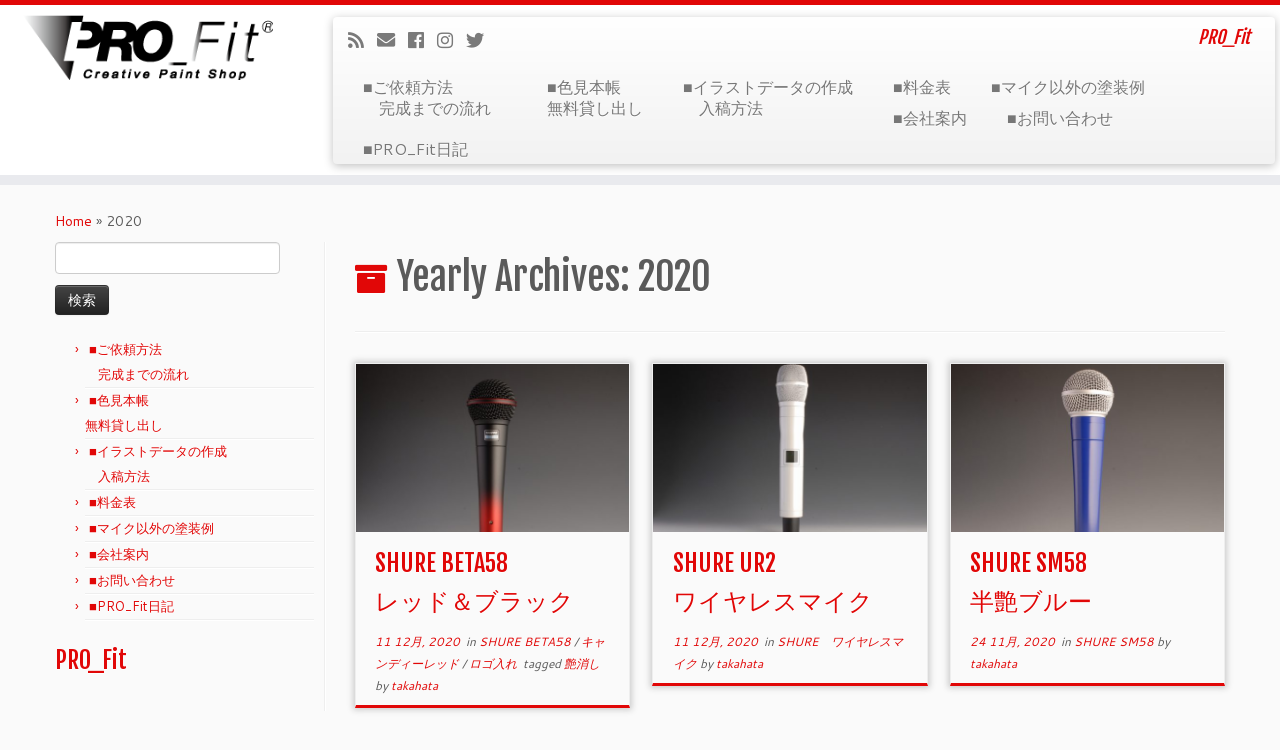

--- FILE ---
content_type: text/html; charset=UTF-8
request_url: https://mic-paint.com/2020/
body_size: 32577
content:
<!DOCTYPE html>
<!--[if IE 7]>
<html class="ie ie7 no-js" lang="ja"
prefix="og: https://ogp.me/ns#" >
<![endif]-->
<!--[if IE 8]>
<html class="ie ie8 no-js" lang="ja"
prefix="og: https://ogp.me/ns#" >
<![endif]-->
<!--[if !(IE 7) | !(IE 8)  ]><!-->
<html class="no-js" lang="ja"
prefix="og: https://ogp.me/ns#" >
<!--<![endif]-->
<head>
<meta charset="UTF-8" />
<meta http-equiv="X-UA-Compatible" content="IE=9; IE=8; IE=7; IE=EDGE" />
<meta name="viewport" content="width=device-width, initial-scale=1.0" />
<link rel="profile" href="http://gmpg.org/xfn/11" />
<link rel="pingback" href="https://mic-paint.com/xmlrpc.php" />
<!-- html5shiv for IE8 and less  -->
<!--[if lt IE 9]>
<script src="https://mic-paint.com/wp-content/themes/customizr-pro/inc/assets/js/html5.js"></script>
<![endif]-->
<script>(function(html){html.className = html.className.replace(/\bno-js\b/,'js')})(document.documentElement);</script>
<title>2020 | PRO_Fit マイク塗装</title>
<!-- All in One SEO 4.1.5.3 -->
<meta name="robots" content="noindex, max-snippet:-1, max-image-preview:large, max-video-preview:-1" />
<link rel="canonical" href="https://mic-paint.com/2020/" />
<script type="application/ld+json" class="aioseo-schema">
{"@context":"https:\/\/schema.org","@graph":[{"@type":"WebSite","@id":"https:\/\/mic-paint.com\/#website","url":"https:\/\/mic-paint.com\/","name":"PRO_Fit \u30de\u30a4\u30af\u5857\u88c5","description":"PRO_Fit","inLanguage":"ja","publisher":{"@id":"https:\/\/mic-paint.com\/#organization"}},{"@type":"Organization","@id":"https:\/\/mic-paint.com\/#organization","name":"PRO_Fit \u30de\u30a4\u30af\u5857\u88c5","url":"https:\/\/mic-paint.com\/"},{"@type":"BreadcrumbList","@id":"https:\/\/mic-paint.com\/2020\/#breadcrumblist","itemListElement":[{"@type":"ListItem","@id":"https:\/\/mic-paint.com\/#listItem","position":1,"item":{"@type":"WebPage","@id":"https:\/\/mic-paint.com\/","name":"\u30db\u30fc\u30e0","description":"\u5c0f\u7269\u5857\u88c5\u306e\u5c02\u9580\u5e97\u3067\u3001\u30d7\u30ed\u5411\u3051\u306e\u7269\u304b\u3089\u8da3\u5473\u306e\u7269\u307e\u3067\u591a\u304f\u306e\u30de\u30a4\u30af\u3092\u5857\u88c5\u3057\u3066\u3044\u307e\u3059\u3002","url":"https:\/\/mic-paint.com\/"},"nextItem":"https:\/\/mic-paint.com\/2020\/#listItem"},{"@type":"ListItem","@id":"https:\/\/mic-paint.com\/2020\/#listItem","position":2,"item":{"@type":"WebPage","@id":"https:\/\/mic-paint.com\/2020\/","name":"2020","url":"https:\/\/mic-paint.com\/2020\/"},"previousItem":"https:\/\/mic-paint.com\/#listItem"}]},{"@type":"CollectionPage","@id":"https:\/\/mic-paint.com\/2020\/#collectionpage","url":"https:\/\/mic-paint.com\/2020\/","name":"2020 | PRO_Fit \u30de\u30a4\u30af\u5857\u88c5","inLanguage":"ja","isPartOf":{"@id":"https:\/\/mic-paint.com\/#website"},"breadcrumb":{"@id":"https:\/\/mic-paint.com\/2020\/#breadcrumblist"}}]}
</script>
<!-- All in One SEO -->
<link rel='dns-prefetch' href='//secure.gravatar.com' />
<link rel='dns-prefetch' href='//fonts.googleapis.com' />
<link rel='dns-prefetch' href='//s.w.org' />
<link rel='dns-prefetch' href='//v0.wordpress.com' />
<link rel="alternate" type="application/rss+xml" title="PRO_Fit マイク塗装 &raquo; フィード" href="https://mic-paint.com/feed/" />
<link rel="alternate" type="application/rss+xml" title="PRO_Fit マイク塗装 &raquo; コメントフィード" href="https://mic-paint.com/comments/feed/" />
<script type="text/javascript">
window._wpemojiSettings = {"baseUrl":"https:\/\/s.w.org\/images\/core\/emoji\/13.0.0\/72x72\/","ext":".png","svgUrl":"https:\/\/s.w.org\/images\/core\/emoji\/13.0.0\/svg\/","svgExt":".svg","source":{"concatemoji":"https:\/\/mic-paint.com\/wp-includes\/js\/wp-emoji-release.min.js?ver=5.5.17"}};
!function(e,a,t){var n,r,o,i=a.createElement("canvas"),p=i.getContext&&i.getContext("2d");function s(e,t){var a=String.fromCharCode;p.clearRect(0,0,i.width,i.height),p.fillText(a.apply(this,e),0,0);e=i.toDataURL();return p.clearRect(0,0,i.width,i.height),p.fillText(a.apply(this,t),0,0),e===i.toDataURL()}function c(e){var t=a.createElement("script");t.src=e,t.defer=t.type="text/javascript",a.getElementsByTagName("head")[0].appendChild(t)}for(o=Array("flag","emoji"),t.supports={everything:!0,everythingExceptFlag:!0},r=0;r<o.length;r++)t.supports[o[r]]=function(e){if(!p||!p.fillText)return!1;switch(p.textBaseline="top",p.font="600 32px Arial",e){case"flag":return s([127987,65039,8205,9895,65039],[127987,65039,8203,9895,65039])?!1:!s([55356,56826,55356,56819],[55356,56826,8203,55356,56819])&&!s([55356,57332,56128,56423,56128,56418,56128,56421,56128,56430,56128,56423,56128,56447],[55356,57332,8203,56128,56423,8203,56128,56418,8203,56128,56421,8203,56128,56430,8203,56128,56423,8203,56128,56447]);case"emoji":return!s([55357,56424,8205,55356,57212],[55357,56424,8203,55356,57212])}return!1}(o[r]),t.supports.everything=t.supports.everything&&t.supports[o[r]],"flag"!==o[r]&&(t.supports.everythingExceptFlag=t.supports.everythingExceptFlag&&t.supports[o[r]]);t.supports.everythingExceptFlag=t.supports.everythingExceptFlag&&!t.supports.flag,t.DOMReady=!1,t.readyCallback=function(){t.DOMReady=!0},t.supports.everything||(n=function(){t.readyCallback()},a.addEventListener?(a.addEventListener("DOMContentLoaded",n,!1),e.addEventListener("load",n,!1)):(e.attachEvent("onload",n),a.attachEvent("onreadystatechange",function(){"complete"===a.readyState&&t.readyCallback()})),(n=t.source||{}).concatemoji?c(n.concatemoji):n.wpemoji&&n.twemoji&&(c(n.twemoji),c(n.wpemoji)))}(window,document,window._wpemojiSettings);
</script>
<style type="text/css">
img.wp-smiley,
img.emoji {
display: inline !important;
border: none !important;
box-shadow: none !important;
height: 1em !important;
width: 1em !important;
margin: 0 .07em !important;
vertical-align: -0.1em !important;
background: none !important;
padding: 0 !important;
}
</style>
<!-- <link rel='stylesheet' id='font-customizer-style-css'  href='https://mic-paint.com/wp-content/themes/customizr-pro/addons/wfc/front/assets/css/font_customizer.min.css?ver=3.0.2' type='text/css' media='all' /> -->
<link rel="stylesheet" type="text/css" href="//mic-paint.com/wp-content/cache/wpfc-minified/2b85bd47ff129e2c9cc5f9b8a13aeee1/1535016757index.css" media="all"/>
<link rel='stylesheet' id='tc-gfonts-css'  href='//fonts.googleapis.com/css?family=Fjalla+One:400%7CCantarell:400' type='text/css' media='all' />
<!-- <link rel='stylesheet' id='sb_instagram_styles-css'  href='https://mic-paint.com/wp-content/plugins/instagram-feed/css/sbi-styles.min.css?ver=2.6.1' type='text/css' media='all' /> -->
<!-- <link rel='stylesheet' id='wp-block-library-css'  href='https://mic-paint.com/wp-includes/css/dist/block-library/style.min.css?ver=5.5.17' type='text/css' media='all' /> -->
<link rel="stylesheet" type="text/css" href="//mic-paint.com/wp-content/cache/wpfc-minified/7f52bf0aea373b83e06924c3cedb9579/1607326056index.css" media="all"/>
<style id='wp-block-library-inline-css' type='text/css'>
.has-text-align-justify{text-align:justify;}
</style>
<!-- <link rel='stylesheet' id='contact-form-7-css'  href='https://mic-paint.com/wp-content/plugins/contact-form-7/includes/css/styles.css?ver=5.2.1' type='text/css' media='all' /> -->
<!-- <link rel='stylesheet' id='customizr-fa-css'  href='https://mic-paint.com/wp-content/themes/customizr-pro/assets/shared/fonts/fa/css/fontawesome-all.min.css?ver=2.0.23' type='text/css' media='all' /> -->
<!-- <link rel='stylesheet' id='customizr-common-css'  href='https://mic-paint.com/wp-content/themes/customizr-pro/inc/assets/css/tc_common.min.css?ver=2.0.23' type='text/css' media='all' /> -->
<!-- <link rel='stylesheet' id='customizr-skin-css'  href='https://mic-paint.com/wp-content/themes/customizr-pro/inc/assets/css/red.min.css?ver=2.0.23' type='text/css' media='all' /> -->
<link rel="stylesheet" type="text/css" href="//mic-paint.com/wp-content/cache/wpfc-minified/1a6ab054c8ffdcf25e237c3eb0b0c611/1607244281index.css" media="all"/>
<style id='customizr-skin-inline-css' type='text/css'>
.site-title,.site-description,h1,h2,h3,.tc-dropcap {
font-family : 'Fjalla One';
font-weight : 400;
}
body,.navbar .nav>li>a {
font-family : 'Cantarell';
font-weight : 400;
}
table { border-collapse: separate; }
body table { border-collapse: collapse; }
.social-links .social-icon:before { content: none } 
.sticky-enabled .tc-shrink-on .site-logo img {
height:30px!important;width:auto!important
}
.sticky-enabled .tc-shrink-on .brand .site-title {
font-size:0.6em;opacity:0.8;line-height:1.2em
}
.tc-rectangular-thumb {
max-height: 250px;
height :250px
}
#tc-push-footer { display: none; visibility: hidden; }
.tc-sticky-footer #tc-push-footer.sticky-footer-enabled { display: block; }
@media (min-width: 1200px) {
.tc-post-list-grid article .entry-title {font-size:24px;line-height:38px;}
.tc-post-list-grid .tc-g-cont {font-size:14px;line-height:22px;}
}
@media (max-width: 1199px) and (min-width: 980px) {
.tc-post-list-grid article .entry-title {font-size:20px;line-height:31px;}
.tc-post-list-grid .tc-g-cont {font-size:13px;line-height:20px;}
}
@media (max-width: 979px) and (min-width: 768px) {
.tc-post-list-grid article .entry-title {font-size:18px;line-height:27px;}
.tc-post-list-grid .tc-g-cont {font-size:12px;line-height:19px;}
}
@media (max-width: 767px) {
.tc-post-list-grid article .entry-title {font-size:24px;line-height:38px;}
.tc-post-list-grid .tc-g-cont {font-size:14px;line-height:22px;}
}
@media (max-width: 480px) {
.tc-post-list-grid article .entry-title {font-size:20px;line-height:31px;}
.tc-post-list-grid .tc-g-cont {font-size:13px;line-height:20px;}
}
.grid-cols-3 figure {
height:225px;
max-height:225px;
line-height:225px;
}
.tc-grid-border .tc-grid { border-bottom: none }
.tc-grid-border .grid__item { border-bottom: 3px solid #e10707}
</style>
<!-- <link rel='stylesheet' id='customizr-style-css'  href='https://mic-paint.com/wp-content/themes/customizr-pro/style.css?ver=2.0.23' type='text/css' media='all' /> -->
<!-- <link rel='stylesheet' id='fancyboxcss-css'  href='https://mic-paint.com/wp-content/themes/customizr-pro/assets/front/js/libs/fancybox/jquery.fancybox-1.3.4.min.css?ver=5.5.17' type='text/css' media='all' /> -->
<link rel="stylesheet" type="text/css" href="//mic-paint.com/wp-content/cache/wpfc-minified/8863e9a15d9c538c7f9481cb0e58c670/1535016757index.css" media="all"/>
<!-- Inline jetpack_facebook_likebox -->
<style id='jetpack_facebook_likebox-inline-css' type='text/css'>
.widget_facebook_likebox {
overflow: hidden;
}
</style>
<!-- <link rel='stylesheet' id='jetpack_css-css'  href='https://mic-paint.com/wp-content/plugins/jetpack/css/jetpack.css?ver=8.8.5' type='text/css' media='all' /> -->
<script type='text/javascript' src='https://mic-paint.com/wp-includes/js/jquery/jquery.js?ver=1.12.4-wp' id='jquery-core-js'></script>
<script type='text/javascript' src='https://mic-paint.com/wp-content/themes/customizr-pro/assets/front/js/libs/modernizr.min.js?ver=2.0.23' id='modernizr-js'></script>
<script type='text/javascript' src='https://mic-paint.com/wp-content/themes/customizr-pro/assets/front/js/libs/fancybox/jquery.fancybox-1.3.4.min.js?ver=2.0.23' id='tc-fancybox-js'></script>
<script type='text/javascript' id='tc-scripts-js-extra'>
/* <![CDATA[ */
var TCParams = {"_disabled":[],"FancyBoxState":"1","FancyBoxAutoscale":"1","SliderName":"","SliderDelay":"","SliderHover":"1","centerSliderImg":"1","SmoothScroll":{"Enabled":true,"Options":{"touchpadSupport":false}},"anchorSmoothScroll":"linear","anchorSmoothScrollExclude":{"simple":["[class*=edd]",".tc-carousel-control",".carousel-control","[data-toggle=\"modal\"]","[data-toggle=\"dropdown\"]","[data-toggle=\"tooltip\"]","[data-toggle=\"popover\"]","[data-toggle=\"collapse\"]","[data-toggle=\"tab\"]","[class*=upme]","[class*=um-]"],"deep":{"classes":[],"ids":[]}},"ReorderBlocks":"1","centerAllImg":"1","HasComments":"","LeftSidebarClass":".span3.left.tc-sidebar","RightSidebarClass":".span3.right.tc-sidebar","LoadModernizr":"1","stickyCustomOffset":{"_initial":0,"_scrolling":0,"options":{"_static":true,"_element":""}},"stickyHeader":"1","dropdowntoViewport":"1","timerOnScrollAllBrowsers":"1","extLinksStyle":"","extLinksTargetExt":"","extLinksSkipSelectors":{"classes":["btn","button"],"ids":[]},"dropcapEnabled":"","dropcapWhere":{"post":"","page":""},"dropcapMinWords":"50","dropcapSkipSelectors":{"tags":["IMG","IFRAME","H1","H2","H3","H4","H5","H6","BLOCKQUOTE","UL","OL"],"classes":["btn","tc-placeholder-wrap"],"id":[]},"imgSmartLoadEnabled":"","imgSmartLoadOpts":{"parentSelectors":[".article-container",".__before_main_wrapper",".widget-front"],"opts":{"excludeImg":[".tc-holder-img"]}},"imgSmartLoadsForSliders":"1","goldenRatio":"1.618","gridGoldenRatioLimit":"350","isSecondMenuEnabled":"","secondMenuRespSet":"in-sn-before","isParallaxOn":"1","parallaxRatio":"0.55","pluginCompats":[],"frontHelpNoticesOn":"1","frontHelpNoticeParams":{"thumbnail":{"active":false,"args":{"action":"dismiss_thumbnail_help","nonce":{"id":"thumbnailNonce","handle":"16f4b5e8b4"},"class":"tc-thumbnail-help"}},"smartload":{"active":true,"args":{"action":"dismiss_img_smartload_help","nonce":{"id":"imgSmartLoadNonce","handle":"9068486545"},"class":"tc-img-smartload-help"}},"sidenav":{"active":false,"args":{"action":"dismiss_sidenav_help","nonce":{"id":"sideNavNonce","handle":"e4915927b2"},"class":"tc-sidenav-help"}},"secondMenu":{"active":false,"args":{"action":"dismiss_second_menu_notice","nonce":{"id":"secondMenuNonce","handle":"5ca71f5141"},"class":"tc-menu-placeholder"}},"mainMenu":{"active":false,"args":{"action":"dismiss_main_menu_notice","nonce":{"id":"mainMenuNonce","handle":"c0516b94f6"},"class":"tc-main-menu-notice"}},"slider":{"active":false,"args":{"action":"slider_notice_actions","nonce":{"id":"sliderNoticeNonce","handle":"22d872e3bf"},"class":"tc-slider-notice"}},"fp":{"active":false,"args":{"action":"fp_notice_actions","nonce":{"id":"fpNoticeNonce","handle":"ddb3f606ec"},"class":"tc-fp-notice"}},"widget":{"active":false,"args":{"action":"dismiss_widget_notice","nonce":{"id":"WidgetNonce","handle":"0e2b98fec6"}}}},"adminAjaxUrl":"https:\/\/mic-paint.com\/wp-admin\/admin-ajax.php","ajaxUrl":"https:\/\/mic-paint.com\/?czrajax=1","frontNonce":{"id":"CZRFrontNonce","handle":"c1b6278b59"},"isDevMode":"","isModernStyle":"","i18n":{"Permanently dismiss":"Permanently dismiss"},"frontNotifications":{"styleSwitcher":{"enabled":false,"content":"","dismissAction":"dismiss_style_switcher_note_front","ajaxUrl":"https:\/\/mic-paint.com\/wp-admin\/admin-ajax.php"}}};
/* ]]> */
</script>
<script type='text/javascript' src='https://mic-paint.com/wp-content/themes/customizr-pro/inc/assets/js/tc-scripts.min.js?ver=2.0.23' id='tc-scripts-js'></script>
<link rel="https://api.w.org/" href="https://mic-paint.com/wp-json/" /><link rel="EditURI" type="application/rsd+xml" title="RSD" href="https://mic-paint.com/xmlrpc.php?rsd" />
<link rel="wlwmanifest" type="application/wlwmanifest+xml" href="https://mic-paint.com/wp-includes/wlwmanifest.xml" /> 
<meta name="generator" content="WordPress 5.5.17" />
<!-- <link rel="stylesheet" href="https://mic-paint.com/wp-content/plugins/count-per-day/counter.css" type="text/css" /> -->
<link rel="stylesheet" type="text/css" href="//mic-paint.com/wp-content/cache/wpfc-minified/cf0bbb96c34837d18d4ee02b397324e7/1535016757index.css" media="all"/>
<style type='text/css'>img#wpstats{display:none}</style><link rel="icon" href="https://mic-paint.com/wp-content/uploads/2016/06/cropped-mic68-32x32.jpg" sizes="32x32" />
<link rel="icon" href="https://mic-paint.com/wp-content/uploads/2016/06/cropped-mic68-192x192.jpg" sizes="192x192" />
<link rel="apple-touch-icon" href="https://mic-paint.com/wp-content/uploads/2016/06/cropped-mic68-180x180.jpg" />
<meta name="msapplication-TileImage" content="https://mic-paint.com/wp-content/uploads/2016/06/cropped-mic68-270x270.jpg" />
</head>
<body class="archive date tc-fade-hover-links tc-l-sidebar tc-center-images skin-red tc-sticky-header sticky-disabled tc-transparent-on-scroll tc-regular-menu tc-post-list-context tc-sticky-footer" itemscope itemtype="http://schema.org/WebPage">
<div id="tc-page-wrap" class="">
<header class="tc-header clearfix row-fluid tc-tagline-off tc-title-logo-on  tc-shrink-on tc-menu-on logo-left tc-second-menu-in-sn-before-when-mobile" role="banner">
<div class="brand span3 pull-left">
<a class="site-logo" href="https://mic-paint.com/" title="PRO_Fit マイク塗装 | PRO_Fit"><img src="https://mic-paint.com/wp-content/uploads/2016/08/89104fbf4718f32f9448d2127c91ebdc.gif" alt="Back Home" width="283" height="74" style="max-width:250px;max-height:100px" data-no-retina class=" attachment-297"/></a>        </div> <!-- brand span3 -->
<div class="container outside"><h2 class="site-description">PRO_Fit</h2></div>      	<div class="navbar-wrapper clearfix span9 tc-submenu-fade tc-submenu-move tc-open-on-click pull-menu-right">
<div class="navbar resp">
<div class="navbar-inner" role="navigation">
<div class="row-fluid">
<div class="social-block span5"><div class="social-links"><a rel="nofollow" class="social-icon icon-feed"  title="Subscribe to my rss feed" aria-label="Subscribe to my rss feed" href="https://mic-paint.com/feed/rss/"  target="_blank" ><i class="fas fa-rss"></i></a><a rel="nofollow" class="social-icon icon-mail"  title="E-mail" aria-label="E-mail" href="mailto:info@pro-fit.ne.jp"  target="_blank" ><i class="fas fa-envelope"></i></a><a rel="nofollow" class="social-icon icon-facebook"  title="Follow me on Facebook" aria-label="Follow me on Facebook" href="https://www.facebook.com/PRO_Fit-253877308131796/"  target="_blank" ><i class="fab fa-facebook"></i></a><a rel="nofollow" class="social-icon icon-instagram"  title="Follow us on Instagram" aria-label="Follow us on Instagram" href="https://www.instagram.com/pro_fit.painter/"  target="_blank" ><i class="fab fa-instagram"></i></a><a rel="nofollow" class="social-icon icon-twitter"  title="Follow us on Twitter" aria-label="Follow us on Twitter" href="https://twitter.com/Takahata_P"  target="_blank" ><i class="fab fa-twitter"></i></a></div></div><h2 class="span7 inside site-description">PRO_Fit</h2><div class="nav-collapse collapse"><div class="menu-%e3%83%a1%e3%83%8b%e3%83%a5%e3%83%bc%ef%bc%91-container"><ul id="menu-%e3%83%a1%e3%83%8b%e3%83%a5%e3%83%bc%ef%bc%91-2" class="nav"><li class="menu-item menu-item-type-post_type menu-item-object-post menu-item-316"><a href="https://mic-paint.com/2025/05/01/%e3%81%94%e4%be%9d%e9%a0%bc%e6%96%b9%e6%b3%95%e3%80%80%e5%ae%8c%e6%88%90%e3%81%be%e3%81%a7%e3%81%ae%e6%b5%81%e3%82%8c%e3%80%80/">■ご依頼方法<BR/>　完成までの流れ　</a></li>
<li class="menu-item menu-item-type-post_type menu-item-object-post menu-item-139"><a href="https://mic-paint.com/2025/05/01/%e8%89%b2%e8%a6%8b%e6%9c%ac%e5%b8%b3-%e7%84%a1%e6%96%99%e8%b2%b8%e3%81%97%e5%87%ba%e3%81%97/">■色見本帳<br />  無料貸し出し</a></li>
<li class="menu-item menu-item-type-post_type menu-item-object-post menu-item-323"><a href="https://mic-paint.com/2025/05/01/%e3%82%a4%e3%83%a9%e3%82%b9%e3%83%88%e3%83%87%e3%83%bc%e3%82%bf%e3%81%ae%e4%bd%9c%e6%88%90%e3%80%80%e5%85%a5%e7%a8%bf%e6%96%b9%e6%b3%95/">■イラストデータの作成<br/>　入稿方法</a></li>
<li class="menu-item menu-item-type-post_type menu-item-object-page menu-item-317"><a href="https://mic-paint.com/%e6%96%99%e9%87%91%e8%a1%a8/">■料金表</a></li>
<li class="menu-item menu-item-type-post_type menu-item-object-page menu-item-133"><a href="https://mic-paint.com/%e3%83%9e%e3%82%a4%e3%82%af%e4%bb%a5%e5%a4%96%e3%81%ae%e5%a1%97%e8%a3%85%e4%be%8b/">■マイク以外の塗装例</a></li>
<li class="menu-item menu-item-type-post_type menu-item-object-page menu-item-318"><a href="https://mic-paint.com/%e5%b0%8f%e7%89%a9%e5%a1%97%e8%a3%85%e5%b0%82%e9%96%80%e5%ba%97-pro_fit/">■会社案内</a></li>
<li class="menu-item menu-item-type-post_type menu-item-object-page menu-item-952"><a href="https://mic-paint.com/%e3%83%a1%e3%83%bc%e3%83%ab%e3%83%95%e3%82%a9%e3%83%bc%e3%83%a0/">■お問い合わせ</a></li>
<li class="menu-item menu-item-type-custom menu-item-object-custom menu-item-330"><a href="http://pro-fit.ne.jp/blog2013/">■PRO_Fit日記</a></li>
</ul></div></div><div class="btn-toggle-nav pull-right"><button type="button" class="btn menu-btn" data-toggle="collapse" data-target=".nav-collapse" title="Open the menu" aria-label="Open the menu"><span class="icon-bar"></span><span class="icon-bar"></span><span class="icon-bar"></span> </button><span class="menu-label">Menu</span></div>          			</div><!-- /.row-fluid -->
</div><!-- /.navbar-inner -->
</div><!-- /.navbar resp -->
</div><!-- /.navbar-wrapper -->
<!-- Global site tag (gtag.js) - Google Analytics -->
<script async src="https://www.googletagmanager.com/gtag/js?id=UA-125356145-1"></script>
<script>
window.dataLayer = window.dataLayer || [];
function gtag(){dataLayer.push(arguments);}
gtag('js', new Date());
gtag('config', 'UA-125356145-1');
</script>
</header>
<div id="tc-reset-margin-top" class="container-fluid" style="margin-top:103px"></div><div id="main-wrapper" class="container">
<div class="tc-hot-crumble container" role="navigation"><div class="row"><div class="span12"><div class="breadcrumb-trail breadcrumbs" itemprop="breadcrumb"><span class="trail-begin"><a href="https://mic-paint.com" title="PRO_Fit マイク塗装" rel="home" class="trail-begin">Home</a></span> <span class="sep">&raquo;</span> <span class="trail-end">2020</span></div></div></div></div>
<div class="container" role="main">
<div class="row column-content-wrapper">
<div class="span3 left tc-sidebar">
<div id="left" class="widget-area" role="complementary">
<aside id="search-2" class="widget widget_search"><form role="search" method="get" id="searchform" class="searchform" action="https://mic-paint.com/">
<div>
<label class="screen-reader-text" for="s">検索:</label>
<input type="text" value="" name="s" id="s" />
<input type="submit" id="searchsubmit" value="検索" />
</div>
</form></aside><aside id="nav_menu-3" class="widget widget_nav_menu"><div class="menu-%e3%83%a1%e3%83%8b%e3%83%a5%e3%83%bc%ef%bc%91-container"><ul id="menu-%e3%83%a1%e3%83%8b%e3%83%a5%e3%83%bc%ef%bc%91-3" class="menu"><li class="menu-item menu-item-type-post_type menu-item-object-post menu-item-316"><a href="https://mic-paint.com/2025/05/01/%e3%81%94%e4%be%9d%e9%a0%bc%e6%96%b9%e6%b3%95%e3%80%80%e5%ae%8c%e6%88%90%e3%81%be%e3%81%a7%e3%81%ae%e6%b5%81%e3%82%8c%e3%80%80/">■ご依頼方法<BR/>　完成までの流れ　</a></li>
<li class="menu-item menu-item-type-post_type menu-item-object-post menu-item-139"><a href="https://mic-paint.com/2025/05/01/%e8%89%b2%e8%a6%8b%e6%9c%ac%e5%b8%b3-%e7%84%a1%e6%96%99%e8%b2%b8%e3%81%97%e5%87%ba%e3%81%97/">■色見本帳<br />  無料貸し出し</a></li>
<li class="menu-item menu-item-type-post_type menu-item-object-post menu-item-323"><a href="https://mic-paint.com/2025/05/01/%e3%82%a4%e3%83%a9%e3%82%b9%e3%83%88%e3%83%87%e3%83%bc%e3%82%bf%e3%81%ae%e4%bd%9c%e6%88%90%e3%80%80%e5%85%a5%e7%a8%bf%e6%96%b9%e6%b3%95/">■イラストデータの作成<br/>　入稿方法</a></li>
<li class="menu-item menu-item-type-post_type menu-item-object-page menu-item-317"><a href="https://mic-paint.com/%e6%96%99%e9%87%91%e8%a1%a8/">■料金表</a></li>
<li class="menu-item menu-item-type-post_type menu-item-object-page menu-item-133"><a href="https://mic-paint.com/%e3%83%9e%e3%82%a4%e3%82%af%e4%bb%a5%e5%a4%96%e3%81%ae%e5%a1%97%e8%a3%85%e4%be%8b/">■マイク以外の塗装例</a></li>
<li class="menu-item menu-item-type-post_type menu-item-object-page menu-item-318"><a href="https://mic-paint.com/%e5%b0%8f%e7%89%a9%e5%a1%97%e8%a3%85%e5%b0%82%e9%96%80%e5%ba%97-pro_fit/">■会社案内</a></li>
<li class="menu-item menu-item-type-post_type menu-item-object-page menu-item-952"><a href="https://mic-paint.com/%e3%83%a1%e3%83%bc%e3%83%ab%e3%83%95%e3%82%a9%e3%83%bc%e3%83%a0/">■お問い合わせ</a></li>
<li class="menu-item menu-item-type-custom menu-item-object-custom menu-item-330"><a href="http://pro-fit.ne.jp/blog2013/">■PRO_Fit日記</a></li>
</ul></div></aside><aside id="facebook-likebox-3" class="widget widget_facebook_likebox"><h3 class="widget-title"><a href="https://www.facebook.com/PRO_Fit-253877308131796/">PRO_Fit</a></h3>		<div id="fb-root"></div>
<div class="fb-page" data-href="https://www.facebook.com/PRO_Fit-253877308131796/" data-width="300"  data-height="300" data-hide-cover="false" data-show-facepile="false" data-tabs="false" data-hide-cta="false" data-small-header="false">
<div class="fb-xfbml-parse-ignore"><blockquote cite="https://www.facebook.com/PRO_Fit-253877308131796/"><a href="https://www.facebook.com/PRO_Fit-253877308131796/">PRO_Fit</a></blockquote></div>
</div>
</aside>            </div><!-- //#left or //#right -->
</div><!--.tc-sidebar -->
<div id="content" class="span9 article-container grid-container tc-post-list-grid tc-grid-shadow tc-grid-border tc-gallery-style">
<header class="archive-header">
<h1 class="format-icon">Yearly Archives: <span>2020</span></h1><hr class="featurette-divider __before_loop">        </header>
<section class="row-fluid grid-cols-3">                                    <article id="post-2691" class="tc-grid span4 grid-item post-2691 post type-post status-publish format-standard has-post-thumbnail hentry category-shure-beta58 category-11 category-22 tag-61 thumb-position-right">
<div class="grid__item"><section class="tc-grid-post"><figure class="tc-grid-figure has-thumb"><div class="tc-grid-icon format-icon"></div><img width="570" height="350" src="https://mic-paint.com/wp-content/uploads/2020/11/mic2020771-570x350.jpg" class="attachment-tc-grid tc-thumb-type-thumb wp-post-image wp-post-image" alt="" loading="lazy" data-attachment-id="2637" data-permalink="https://mic-paint.com/2020/12/11/shure-beta58%e3%83%ac%e3%83%83%e3%83%89%ef%bc%86%e3%83%96%e3%83%a9%e3%83%83%e3%82%af/mic2020771/" data-orig-file="https://mic-paint.com/wp-content/uploads/2020/11/mic2020771.jpg" data-orig-size="1128,755" data-comments-opened="1" data-image-meta="{&quot;aperture&quot;:&quot;0&quot;,&quot;credit&quot;:&quot;&quot;,&quot;camera&quot;:&quot;&quot;,&quot;caption&quot;:&quot;&quot;,&quot;created_timestamp&quot;:&quot;0&quot;,&quot;copyright&quot;:&quot;&quot;,&quot;focal_length&quot;:&quot;0&quot;,&quot;iso&quot;:&quot;0&quot;,&quot;shutter_speed&quot;:&quot;0&quot;,&quot;title&quot;:&quot;&quot;,&quot;orientation&quot;:&quot;0&quot;}" data-image-title="mic2020771" data-image-description="" data-medium-file="https://mic-paint.com/wp-content/uploads/2020/11/mic2020771-300x201.jpg" data-large-file="https://mic-paint.com/wp-content/uploads/2020/11/mic2020771-1024x685.jpg" />               <figcaption class="tc-grid-excerpt ">
<div class="entry-summary">
<div class="tc-g-cont">SHURE BETA58Aのマイクに黒とキャンディーレッドのグラデーション塗装を施し、艶消しクリアー [&hellip;]</div>              </div>
<a class="tc-grid-bg-link" href="https://mic-paint.com/2020/12/11/shure-beta58%e3%83%ac%e3%83%83%e3%83%89%ef%bc%86%e3%83%96%e3%83%a9%e3%83%83%e3%82%af/" title="SHURE BETA58レッド＆ブラック"></a><span class="tc-grid-fade_expt"></span>              </figcaption>
</figure></section>        <header class="entry-header">
<h2 class="entry-title "><a href="https://mic-paint.com/2020/12/11/shure-beta58%e3%83%ac%e3%83%83%e3%83%89%ef%bc%86%e3%83%96%e3%83%a9%e3%83%83%e3%82%af/" title="Permalink to SHURE BETA58レッド＆ブラック" rel="bookmark">SHURE BETA58</br>レッド＆ブラック</a></h2><div class="entry-meta"><a href="https://mic-paint.com/2020/12/11/" title="7:33 PM" rel="bookmark"><time class="entry-date updated" datetime="2020-12-11T19:33:33+09:00">11 12月, 2020</time></a> &nbsp;in <a class="" href="https://mic-paint.com/category/shure-beta58/" title="View all posts in SHURE BETA58"> SHURE BETA58 </a> / <a class="" href="https://mic-paint.com/category/%e3%82%ad%e3%83%a3%e3%83%b3%e3%83%87%e3%82%a3%e3%83%bc%e3%83%ac%e3%83%83%e3%83%89/" title="View all posts in キャンディーレッド"> キャンディーレッド </a> / <a class="" href="https://mic-paint.com/category/%e3%83%ad%e3%82%b4%e5%85%a5%e3%82%8c/" title="View all posts in ロゴ入れ"> ロゴ入れ </a>&nbsp;tagged <a class="" href="https://mic-paint.com/tag/%e8%89%b6%e6%b6%88%e3%81%97/" title="View all posts in 艶消し"> 艶消し </a> <span class="by-author"> by <span class="author vcard"><a class="url fn n" href="https://mic-paint.com/author/pro-fit/" title="View all posts by takahata" rel="author">takahata</a></span></span> </div>        </header>
</div>                                    </article>
<hr class="featurette-divider __after_article">
<article id="post-2693" class="tc-grid span4 grid-item post-2693 post type-post status-publish format-standard has-post-thumbnail hentry category-shure thumb-position-right">
<div class="grid__item"><section class="tc-grid-post"><figure class="tc-grid-figure has-thumb"><div class="tc-grid-icon format-icon"></div><img width="570" height="350" src="https://mic-paint.com/wp-content/uploads/2020/11/mic2020777-570x350.jpg" class="attachment-tc-grid tc-thumb-type-thumb wp-post-image wp-post-image" alt="" loading="lazy" data-attachment-id="2632" data-permalink="https://mic-paint.com/2020/12/11/shure-ur2%e3%83%af%e3%82%a4%e3%83%a4%e3%83%ac%e3%82%b9%e3%83%9e%e3%82%a4%e3%82%af/mic2020777/" data-orig-file="https://mic-paint.com/wp-content/uploads/2020/11/mic2020777.jpg" data-orig-size="1128,755" data-comments-opened="1" data-image-meta="{&quot;aperture&quot;:&quot;0&quot;,&quot;credit&quot;:&quot;&quot;,&quot;camera&quot;:&quot;&quot;,&quot;caption&quot;:&quot;&quot;,&quot;created_timestamp&quot;:&quot;0&quot;,&quot;copyright&quot;:&quot;&quot;,&quot;focal_length&quot;:&quot;0&quot;,&quot;iso&quot;:&quot;0&quot;,&quot;shutter_speed&quot;:&quot;0&quot;,&quot;title&quot;:&quot;&quot;,&quot;orientation&quot;:&quot;0&quot;}" data-image-title="mic2020777" data-image-description="" data-medium-file="https://mic-paint.com/wp-content/uploads/2020/11/mic2020777-300x201.jpg" data-large-file="https://mic-paint.com/wp-content/uploads/2020/11/mic2020777-1024x685.jpg" />               <figcaption class="tc-grid-excerpt ">
<div class="entry-summary">
<div class="tc-g-cont">SHURE UR2ワイヤレスマイクにトヨタ 「クリスタルシャインホワイトパール」（カラーコード：06 [&hellip;]</div>              </div>
<a class="tc-grid-bg-link" href="https://mic-paint.com/2020/12/11/shure-ur2%e3%83%af%e3%82%a4%e3%83%a4%e3%83%ac%e3%82%b9%e3%83%9e%e3%82%a4%e3%82%af/" title="SHURE UR2ワイヤレスマイク"></a><span class="tc-grid-fade_expt"></span>              </figcaption>
</figure></section>        <header class="entry-header">
<h2 class="entry-title "><a href="https://mic-paint.com/2020/12/11/shure-ur2%e3%83%af%e3%82%a4%e3%83%a4%e3%83%ac%e3%82%b9%e3%83%9e%e3%82%a4%e3%82%af/" title="Permalink to SHURE UR2ワイヤレスマイク" rel="bookmark">SHURE UR2</br>ワイヤレスマイク</a></h2><div class="entry-meta"><a href="https://mic-paint.com/2020/12/11/" title="7:30 PM" rel="bookmark"><time class="entry-date updated" datetime="2020-12-11T19:30:57+09:00">11 12月, 2020</time></a> &nbsp;in <a class="" href="https://mic-paint.com/category/shure%e3%80%80%e3%83%af%e3%82%a4%e3%83%a4%e3%83%ac%e3%82%b9%e3%83%9e%e3%82%a4%e3%82%af/" title="View all posts in SHURE　ワイヤレスマイク"> SHURE　ワイヤレスマイク </a> <span class="by-author"> by <span class="author vcard"><a class="url fn n" href="https://mic-paint.com/author/pro-fit/" title="View all posts by takahata" rel="author">takahata</a></span></span> </div>        </header>
</div>                                    </article>
<hr class="featurette-divider __after_article">
<article id="post-2528" class="tc-grid span4 grid-item post-2528 post type-post status-publish format-standard has-post-thumbnail hentry category-shure-sm58 thumb-position-right">
<div class="grid__item"><section class="tc-grid-post"><figure class="tc-grid-figure has-thumb"><div class="tc-grid-icon format-icon"></div><img width="570" height="350" src="https://mic-paint.com/wp-content/uploads/2020/09/mic2020622-570x350.jpg" class="attachment-tc-grid tc-thumb-type-thumb wp-post-image wp-post-image" alt="" loading="lazy" data-attachment-id="2532" data-permalink="https://mic-paint.com/2020/11/24/shure-sm58%e5%8d%8a%e8%89%b6%e3%83%96%e3%83%ab%e3%83%bc/mic2020622/" data-orig-file="https://mic-paint.com/wp-content/uploads/2020/09/mic2020622.jpg" data-orig-size="1128,755" data-comments-opened="1" data-image-meta="{&quot;aperture&quot;:&quot;0&quot;,&quot;credit&quot;:&quot;&quot;,&quot;camera&quot;:&quot;&quot;,&quot;caption&quot;:&quot;&quot;,&quot;created_timestamp&quot;:&quot;0&quot;,&quot;copyright&quot;:&quot;&quot;,&quot;focal_length&quot;:&quot;0&quot;,&quot;iso&quot;:&quot;0&quot;,&quot;shutter_speed&quot;:&quot;0&quot;,&quot;title&quot;:&quot;&quot;,&quot;orientation&quot;:&quot;0&quot;}" data-image-title="mic2020622" data-image-description="" data-medium-file="https://mic-paint.com/wp-content/uploads/2020/09/mic2020622-300x201.jpg" data-large-file="https://mic-paint.com/wp-content/uploads/2020/09/mic2020622-1024x685.jpg" />               <figcaption class="tc-grid-excerpt ">
<div class="entry-summary">
<div class="tc-g-cont">SHURE SM58のボーカルマイクをブルーの半艶クリアー仕上げに塗装しました。 &nbsp; オー [&hellip;]</div>              </div>
<a class="tc-grid-bg-link" href="https://mic-paint.com/2020/11/24/shure-sm58%e5%8d%8a%e8%89%b6%e3%83%96%e3%83%ab%e3%83%bc/" title="SHURE SM58半艶ブルー"></a><span class="tc-grid-fade_expt"></span>              </figcaption>
</figure></section>        <header class="entry-header">
<h2 class="entry-title "><a href="https://mic-paint.com/2020/11/24/shure-sm58%e5%8d%8a%e8%89%b6%e3%83%96%e3%83%ab%e3%83%bc/" title="Permalink to SHURE SM58半艶ブルー" rel="bookmark">SHURE SM58</br>半艶ブルー</a></h2><div class="entry-meta"><a href="https://mic-paint.com/2020/11/24/" title="11:23 PM" rel="bookmark"><time class="entry-date updated" datetime="2020-11-24T23:23:12+09:00">24 11月, 2020</time></a> &nbsp;in <a class="" href="https://mic-paint.com/category/shure-sm58/" title="View all posts in SHURE SM58"> SHURE SM58 </a> <span class="by-author"> by <span class="author vcard"><a class="url fn n" href="https://mic-paint.com/author/pro-fit/" title="View all posts by takahata" rel="author">takahata</a></span></span> </div>        </header>
</div>                                    </article>
<hr class="featurette-divider __after_article"></section><!--end section.row-fluid--><hr class="featurette-divider post-list-grid">
<section class="row-fluid grid-cols-3">                                    <article id="post-2658" class="tc-grid span4 grid-item post-2658 post type-post status-publish format-standard has-post-thumbnail hentry category-orb tag-cf-3 thumb-position-right">
<div class="grid__item"><section class="tc-grid-post"><figure class="tc-grid-figure has-thumb"><div class="tc-grid-icon format-icon"></div><img width="570" height="350" src="https://mic-paint.com/wp-content/uploads/2020/11/mic2020734-570x350.jpg" class="attachment-tc-grid tc-thumb-type-thumb wp-post-image wp-post-image" alt="" loading="lazy" data-attachment-id="2618" data-permalink="https://mic-paint.com/mic2020734/" data-orig-file="https://mic-paint.com/wp-content/uploads/2020/11/mic2020734.jpg" data-orig-size="1128,755" data-comments-opened="1" data-image-meta="{&quot;aperture&quot;:&quot;0&quot;,&quot;credit&quot;:&quot;&quot;,&quot;camera&quot;:&quot;&quot;,&quot;caption&quot;:&quot;&quot;,&quot;created_timestamp&quot;:&quot;0&quot;,&quot;copyright&quot;:&quot;&quot;,&quot;focal_length&quot;:&quot;0&quot;,&quot;iso&quot;:&quot;0&quot;,&quot;shutter_speed&quot;:&quot;0&quot;,&quot;title&quot;:&quot;&quot;,&quot;orientation&quot;:&quot;0&quot;}" data-image-title="mic2020734" data-image-description="" data-medium-file="https://mic-paint.com/wp-content/uploads/2020/11/mic2020734-300x201.jpg" data-large-file="https://mic-paint.com/wp-content/uploads/2020/11/mic2020734-1024x685.jpg" />               <figcaption class="tc-grid-excerpt ">
<div class="entry-summary">
<div class="tc-g-cont">ボディをブラック+ガラスフレークに、ヘッドを濃い目のキャンディーレッドに塗装しました。 &nbsp; [&hellip;]</div>              </div>
<a class="tc-grid-bg-link" href="https://mic-paint.com/2020/11/24/orb-cf-3%e3%83%96%e3%83%a9%e3%83%83%e3%82%af%e3%82%ac%e3%83%a9%e3%82%b9%e3%83%95%e3%83%ac%e3%83%bc%e3%82%af/" title="ORB CF-3ブラック+ガラスフレーク"></a><span class="tc-grid-fade_expt"></span>              </figcaption>
</figure></section>        <header class="entry-header">
<h2 class="entry-title "><a href="https://mic-paint.com/2020/11/24/orb-cf-3%e3%83%96%e3%83%a9%e3%83%83%e3%82%af%e3%82%ac%e3%83%a9%e3%82%b9%e3%83%95%e3%83%ac%e3%83%bc%e3%82%af/" title="Permalink to ORB CF-3ブラック+ガラスフレーク" rel="bookmark">ORB CF-3</br>ブラック+ガラスフレーク</a></h2><div class="entry-meta"><a href="https://mic-paint.com/2020/11/24/" title="11:20 PM" rel="bookmark"><time class="entry-date updated" datetime="2020-11-24T23:20:00+09:00">24 11月, 2020</time></a> &nbsp;in <a class="" href="https://mic-paint.com/category/orb/" title="View all posts in ORB"> ORB </a>&nbsp;tagged <a class="" href="https://mic-paint.com/tag/cf-3/" title="View all posts in CF-3"> CF-3 </a> <span class="by-author"> by <span class="author vcard"><a class="url fn n" href="https://mic-paint.com/author/pro-fit/" title="View all posts by takahata" rel="author">takahata</a></span></span> </div>        </header>
</div>                                    </article>
<hr class="featurette-divider __after_article">
<article id="post-196" class="tc-grid span4 grid-item post-196 post type-post status-publish format-standard has-post-thumbnail hentry category-sennheiser tag-e945 thumb-position-right">
<div class="grid__item"><section class="tc-grid-post"><figure class="tc-grid-figure has-thumb"><div class="tc-grid-icon format-icon"></div><img width="523" height="350" src="https://mic-paint.com/wp-content/uploads/2016/06/sen32.jpg" class="attachment-tc-grid tc-thumb-type-thumb wp-post-image wp-post-image" alt="" loading="lazy" data-attachment-id="65" data-permalink="https://mic-paint.com/2025/05/01/%e3%82%a4%e3%83%a9%e3%82%b9%e3%83%88%e3%83%87%e3%83%bc%e3%82%bf%e3%81%ae%e4%bd%9c%e6%88%90%e3%80%80%e5%85%a5%e7%a8%bf%e6%96%b9%e6%b3%95/sen32/" data-orig-file="https://mic-paint.com/wp-content/uploads/2016/06/sen32.jpg" data-orig-size="968,648" data-comments-opened="1" data-image-meta="{&quot;aperture&quot;:&quot;0&quot;,&quot;credit&quot;:&quot;&quot;,&quot;camera&quot;:&quot;&quot;,&quot;caption&quot;:&quot;&quot;,&quot;created_timestamp&quot;:&quot;0&quot;,&quot;copyright&quot;:&quot;&quot;,&quot;focal_length&quot;:&quot;0&quot;,&quot;iso&quot;:&quot;0&quot;,&quot;shutter_speed&quot;:&quot;0&quot;,&quot;title&quot;:&quot;&quot;,&quot;orientation&quot;:&quot;0&quot;}" data-image-title="sen32" data-image-description="" data-medium-file="https://mic-paint.com/wp-content/uploads/2016/06/sen32-300x201.jpg" data-large-file="https://mic-paint.com/wp-content/uploads/2016/06/sen32.jpg" />               <figcaption class="tc-grid-excerpt ">
<div class="entry-summary">
<div class="tc-g-cont"></div>              </div>
<a class="tc-grid-bg-link" href="https://mic-paint.com/2020/11/05/%e3%82%bc%e3%83%b3%e3%83%8f%e3%82%a4%e3%82%b6%e3%83%bce945-%e3%82%ad%e3%83%a3%e3%83%b3%e3%83%87%e3%82%a3%e3%83%9b%e3%83%af%e3%82%a4%e3%83%88/" title="ゼンハイザーe945 キャンディホワイト"></a><span class="tc-grid-fade_expt"></span>              </figcaption>
</figure></section>        <header class="entry-header">
<h2 class="entry-title "><a href="https://mic-paint.com/2020/11/05/%e3%82%bc%e3%83%b3%e3%83%8f%e3%82%a4%e3%82%b6%e3%83%bce945-%e3%82%ad%e3%83%a3%e3%83%b3%e3%83%87%e3%82%a3%e3%83%9b%e3%83%af%e3%82%a4%e3%83%88/" title="Permalink to ゼンハイザーe945 キャンディホワイト" rel="bookmark">ゼンハイザーe945<br /> キャンディホワイト</a></h2><div class="entry-meta"><a href="https://mic-paint.com/2020/11/05/" title="3:41 AM" rel="bookmark"><time class="entry-date updated" datetime="2020-11-05T03:41:34+09:00">5 11月, 2020</time></a> &nbsp;in <a class="" href="https://mic-paint.com/category/sennheiser/" title="View all posts in SENNHEISER"> SENNHEISER </a>&nbsp;tagged <a class="" href="https://mic-paint.com/tag/%e3%82%bc%e3%83%b3%e3%83%8f%e3%82%a4%e3%82%b6%e3%83%bce945/" title="View all posts in ゼンハイザーe945"> ゼンハイザーe945 </a> <span class="by-author"> by <span class="author vcard"><a class="url fn n" href="https://mic-paint.com/author/pro-fit/" title="View all posts by takahata" rel="author">takahata</a></span></span> </div>        </header>
</div>                                    </article>
<hr class="featurette-divider __after_article">
<article id="post-2513" class="tc-grid span4 grid-item post-2513 post type-post status-publish format-standard hentry category-e945 category-22 thumb-position-right">
<div class="grid__item"><section class="tc-grid-post"><figure class="tc-grid-figure has-thumb"><div class="tc-grid-icon format-icon"></div><img width="570" height="350" src="https://mic-paint.com/wp-content/uploads/2020/08/mic985-570x350.jpg" class="attachment-tc-grid tc-thumb-type-attachment wp-post-image" alt="" loading="lazy" data-attachment-id="2522" data-permalink="https://mic-paint.com/2020/10/25/%e3%82%bc%e3%83%b3%e3%83%8f%e3%82%a4%e3%82%b6%e3%83%bce945%e7%99%bd%e3%83%91%e3%83%bc%e3%83%ab%ef%bc%86%e7%b4%ab%e3%83%ad%e3%82%b4/mic985/" data-orig-file="https://mic-paint.com/wp-content/uploads/2020/08/mic985.jpg" data-orig-size="1128,757" data-comments-opened="1" data-image-meta="{&quot;aperture&quot;:&quot;0&quot;,&quot;credit&quot;:&quot;&quot;,&quot;camera&quot;:&quot;&quot;,&quot;caption&quot;:&quot;&quot;,&quot;created_timestamp&quot;:&quot;0&quot;,&quot;copyright&quot;:&quot;&quot;,&quot;focal_length&quot;:&quot;0&quot;,&quot;iso&quot;:&quot;0&quot;,&quot;shutter_speed&quot;:&quot;0&quot;,&quot;title&quot;:&quot;&quot;,&quot;orientation&quot;:&quot;0&quot;}" data-image-title="mic985" data-image-description="" data-medium-file="https://mic-paint.com/wp-content/uploads/2020/08/mic985-300x201.jpg" data-large-file="https://mic-paint.com/wp-content/uploads/2020/08/mic985-1024x687.jpg" />               <figcaption class="tc-grid-excerpt ">
<div class="entry-summary">
<div class="tc-g-cont">本体を「ホワイトパールクリスタルシャイン」（カラーコード：０６２）に、SENNHEISERのロゴはパ [&hellip;]</div>              </div>
<a class="tc-grid-bg-link" href="https://mic-paint.com/2020/10/25/%e3%82%bc%e3%83%b3%e3%83%8f%e3%82%a4%e3%82%b6%e3%83%bce945%e7%99%bd%e3%83%91%e3%83%bc%e3%83%ab%ef%bc%86%e7%b4%ab%e3%83%ad%e3%82%b4/" title="ゼンハイザーE945白パール＆紫ロゴ"></a><span class="tc-grid-fade_expt"></span>              </figcaption>
</figure></section>        <header class="entry-header">
<h2 class="entry-title "><a href="https://mic-paint.com/2020/10/25/%e3%82%bc%e3%83%b3%e3%83%8f%e3%82%a4%e3%82%b6%e3%83%bce945%e7%99%bd%e3%83%91%e3%83%bc%e3%83%ab%ef%bc%86%e7%b4%ab%e3%83%ad%e3%82%b4/" title="Permalink to ゼンハイザーE945白パール＆紫ロゴ" rel="bookmark">ゼンハイザーE945</br>白パール＆紫ロゴ</a></h2><div class="entry-meta"><a href="https://mic-paint.com/2020/10/25/" title="11:40 PM" rel="bookmark"><time class="entry-date updated" datetime="2020-10-25T23:40:37+09:00">25 10月, 2020</time></a> &nbsp;in <a class="" href="https://mic-paint.com/category/%e3%82%bc%e3%83%b3%e3%83%8f%e3%82%a4%e3%82%b6%e3%83%bce945/" title="View all posts in ゼンハイザーe945"> ゼンハイザーe945 </a> / <a class="" href="https://mic-paint.com/category/%e3%83%ad%e3%82%b4%e5%85%a5%e3%82%8c/" title="View all posts in ロゴ入れ"> ロゴ入れ </a> <span class="by-author"> by <span class="author vcard"><a class="url fn n" href="https://mic-paint.com/author/pro-fit/" title="View all posts by takahata" rel="author">takahata</a></span></span> </div>        </header>
</div>                                    </article>
<hr class="featurette-divider __after_article"></section><!--end section.row-fluid--><hr class="featurette-divider post-list-grid">
<section class="row-fluid grid-cols-3">                                    <article id="post-2596" class="tc-grid span4 grid-item post-2596 post type-post status-publish format-standard has-post-thumbnail hentry category-81 category-e945 tag-87 thumb-position-right">
<div class="grid__item"><section class="tc-grid-post"><figure class="tc-grid-figure has-thumb"><div class="tc-grid-icon format-icon"></div><img width="570" height="350" src="https://mic-paint.com/wp-content/uploads/2020/10/mic2020694-570x350.jpg" class="attachment-tc-grid tc-thumb-type-thumb wp-post-image wp-post-image" alt="" loading="lazy" data-attachment-id="2606" data-permalink="https://mic-paint.com/2020/10/25/%e3%82%bc%e3%83%b3%e3%83%8f%e3%82%a4%e3%82%b6%e3%83%bce945c%e3%83%9e%e3%82%bc%e3%83%b3%e3%82%bf%ef%bc%86%e3%82%ac%e3%83%a9%e3%82%b9%e3%83%95%e3%83%ac%e3%83%bc%e3%82%af/mic2020694/" data-orig-file="https://mic-paint.com/wp-content/uploads/2020/10/mic2020694.jpg" data-orig-size="1128,755" data-comments-opened="1" data-image-meta="{&quot;aperture&quot;:&quot;0&quot;,&quot;credit&quot;:&quot;&quot;,&quot;camera&quot;:&quot;&quot;,&quot;caption&quot;:&quot;&quot;,&quot;created_timestamp&quot;:&quot;0&quot;,&quot;copyright&quot;:&quot;&quot;,&quot;focal_length&quot;:&quot;0&quot;,&quot;iso&quot;:&quot;0&quot;,&quot;shutter_speed&quot;:&quot;0&quot;,&quot;title&quot;:&quot;&quot;,&quot;orientation&quot;:&quot;0&quot;}" data-image-title="mic2020694" data-image-description="" data-medium-file="https://mic-paint.com/wp-content/uploads/2020/10/mic2020694-300x201.jpg" data-large-file="https://mic-paint.com/wp-content/uploads/2020/10/mic2020694-1024x685.jpg" />               <figcaption class="tc-grid-excerpt ">
<div class="entry-summary">
<div class="tc-g-cont">ゼンハイザーE945マイクに濃い目のキャンディーマゼンタと、さらにガラスフレークを重ねました。 &n [&hellip;]</div>              </div>
<a class="tc-grid-bg-link" href="https://mic-paint.com/2020/10/25/%e3%82%bc%e3%83%b3%e3%83%8f%e3%82%a4%e3%82%b6%e3%83%bce945c%e3%83%9e%e3%82%bc%e3%83%b3%e3%82%bf%ef%bc%86%e3%82%ac%e3%83%a9%e3%82%b9%e3%83%95%e3%83%ac%e3%83%bc%e3%82%af/" title="ゼンハイザーE945マゼンタ＆ガラスフレーク"></a><span class="tc-grid-fade_expt"></span>              </figcaption>
</figure></section>        <header class="entry-header">
<h2 class="entry-title "><a href="https://mic-paint.com/2020/10/25/%e3%82%bc%e3%83%b3%e3%83%8f%e3%82%a4%e3%82%b6%e3%83%bce945c%e3%83%9e%e3%82%bc%e3%83%b3%e3%82%bf%ef%bc%86%e3%82%ac%e3%83%a9%e3%82%b9%e3%83%95%e3%83%ac%e3%83%bc%e3%82%af/" title="Permalink to ゼンハイザーE945マゼンタ＆ガラスフレーク" rel="bookmark">ゼンハイザーE945</br>マゼンタ＆ガラスフレーク</a></h2><div class="entry-meta"><a href="https://mic-paint.com/2020/10/25/" title="9:40 PM" rel="bookmark"><time class="entry-date updated" datetime="2020-10-25T21:40:04+09:00">25 10月, 2020</time></a> &nbsp;in <a class="" href="https://mic-paint.com/category/%e3%82%ad%e3%83%a3%e3%83%b3%e3%83%87%e3%82%a3%e3%83%bc%e3%83%9e%e3%82%bc%e3%83%b3%e3%82%bf/" title="View all posts in キャンディーマゼンタ"> キャンディーマゼンタ </a> / <a class="" href="https://mic-paint.com/category/%e3%82%bc%e3%83%b3%e3%83%8f%e3%82%a4%e3%82%b6%e3%83%bce945/" title="View all posts in ゼンハイザーe945"> ゼンハイザーe945 </a>&nbsp;tagged <a class="" href="https://mic-paint.com/tag/%e3%82%ac%e3%83%a9%e3%82%b9%e3%83%95%e3%83%ac%e3%83%bc%e3%82%af/" title="View all posts in ガラスフレーク"> ガラスフレーク </a> <span class="by-author"> by <span class="author vcard"><a class="url fn n" href="https://mic-paint.com/author/pro-fit/" title="View all posts by takahata" rel="author">takahata</a></span></span> </div>        </header>
</div>                                    </article>
<hr class="featurette-divider __after_article">
<article id="post-2566" class="tc-grid span4 grid-item post-2566 post type-post status-publish format-standard has-post-thumbnail hentry category-shure-sm58s category-25 category-22 thumb-position-right">
<div class="grid__item"><section class="tc-grid-post"><figure class="tc-grid-figure has-thumb"><div class="tc-grid-icon format-icon"></div><img width="570" height="350" src="https://mic-paint.com/wp-content/uploads/2020/09/mic2020640-570x350.jpg" class="attachment-tc-grid tc-thumb-type-thumb wp-post-image wp-post-image" alt="" loading="lazy" data-attachment-id="2574" data-permalink="https://mic-paint.com/2020/09/11/shure-sm58s3%e3%82%b3%e3%83%bc%e3%83%88%e3%83%94%e3%83%b3%e3%82%af%e3%83%91%e3%83%bc%e3%83%ab/mic2020640/" data-orig-file="https://mic-paint.com/wp-content/uploads/2020/09/mic2020640.jpg" data-orig-size="1128,755" data-comments-opened="1" data-image-meta="{&quot;aperture&quot;:&quot;0&quot;,&quot;credit&quot;:&quot;&quot;,&quot;camera&quot;:&quot;&quot;,&quot;caption&quot;:&quot;&quot;,&quot;created_timestamp&quot;:&quot;0&quot;,&quot;copyright&quot;:&quot;&quot;,&quot;focal_length&quot;:&quot;0&quot;,&quot;iso&quot;:&quot;0&quot;,&quot;shutter_speed&quot;:&quot;0&quot;,&quot;title&quot;:&quot;&quot;,&quot;orientation&quot;:&quot;0&quot;}" data-image-title="mic2020640" data-image-description="" data-medium-file="https://mic-paint.com/wp-content/uploads/2020/09/mic2020640-300x201.jpg" data-large-file="https://mic-paint.com/wp-content/uploads/2020/09/mic2020640-1024x685.jpg" />               <figcaption class="tc-grid-excerpt ">
<div class="entry-summary">
<div class="tc-g-cont">SHURE SM58スイッチ付きのマイクに、オーナー様ご指定の３コートピンクパールで塗装を施しました [&hellip;]</div>              </div>
<a class="tc-grid-bg-link" href="https://mic-paint.com/2020/09/11/shure-sm58s3%e3%82%b3%e3%83%bc%e3%83%88%e3%83%94%e3%83%b3%e3%82%af%e3%83%91%e3%83%bc%e3%83%ab/" title="SHURE SM58S3コートピンクパール"></a><span class="tc-grid-fade_expt"></span>              </figcaption>
</figure></section>        <header class="entry-header">
<h2 class="entry-title "><a href="https://mic-paint.com/2020/09/11/shure-sm58s3%e3%82%b3%e3%83%bc%e3%83%88%e3%83%94%e3%83%b3%e3%82%af%e3%83%91%e3%83%bc%e3%83%ab/" title="Permalink to SHURE SM58S3コートピンクパール" rel="bookmark">SHURE SM58S</br>3コートピンクパール</a></h2><div class="entry-meta"><a href="https://mic-paint.com/2020/09/11/" title="6:40 PM" rel="bookmark"><time class="entry-date updated" datetime="2020-09-11T18:40:43+09:00">11 9月, 2020</time></a> &nbsp;in <a class="" href="https://mic-paint.com/category/shure-sm58s/" title="View all posts in SHURE SM58S"> SHURE SM58S </a> / <a class="" href="https://mic-paint.com/category/%e3%83%87%e3%82%ab%e3%83%bc%e3%83%ab/" title="View all posts in デカール"> デカール </a> / <a class="" href="https://mic-paint.com/category/%e3%83%ad%e3%82%b4%e5%85%a5%e3%82%8c/" title="View all posts in ロゴ入れ"> ロゴ入れ </a> <span class="by-author"> by <span class="author vcard"><a class="url fn n" href="https://mic-paint.com/author/pro-fit/" title="View all posts by takahata" rel="author">takahata</a></span></span> </div>        </header>
</div>                                    </article>
<hr class="featurette-divider __after_article">
<article id="post-2501" class="tc-grid span4 grid-item post-2501 post type-post status-publish format-standard has-post-thumbnail hentry category-audix category-22 thumb-position-right">
<div class="grid__item"><section class="tc-grid-post"><figure class="tc-grid-figure has-thumb"><div class="tc-grid-icon format-icon"></div><img width="570" height="350" src="https://mic-paint.com/wp-content/uploads/2020/08/mic2020590-570x350.jpg" class="attachment-tc-grid tc-thumb-type-thumb wp-post-image wp-post-image" alt="" loading="lazy" data-attachment-id="2511" data-permalink="https://mic-paint.com/2020/08/30/audix-om3%e3%83%9e%e3%82%a4%e3%82%af%e3%82%aa%e3%83%aa%e3%82%b8%e3%83%8a%e3%83%ab%e3%83%ad%e3%82%b4/mic2020590/" data-orig-file="https://mic-paint.com/wp-content/uploads/2020/08/mic2020590.jpg" data-orig-size="1128,755" data-comments-opened="1" data-image-meta="{&quot;aperture&quot;:&quot;0&quot;,&quot;credit&quot;:&quot;&quot;,&quot;camera&quot;:&quot;&quot;,&quot;caption&quot;:&quot;&quot;,&quot;created_timestamp&quot;:&quot;0&quot;,&quot;copyright&quot;:&quot;&quot;,&quot;focal_length&quot;:&quot;0&quot;,&quot;iso&quot;:&quot;0&quot;,&quot;shutter_speed&quot;:&quot;0&quot;,&quot;title&quot;:&quot;&quot;,&quot;orientation&quot;:&quot;0&quot;}" data-image-title="mic2020590" data-image-description="" data-medium-file="https://mic-paint.com/wp-content/uploads/2020/08/mic2020590-300x201.jpg" data-large-file="https://mic-paint.com/wp-content/uploads/2020/08/mic2020590-1024x685.jpg" />               <figcaption class="tc-grid-excerpt ">
<div class="entry-summary">
<div class="tc-g-cont">AUDIX OM3マイクにオリジナルロゴを入れて塗装を行いました。 &nbsp; 元々はこのような状 [&hellip;]</div>              </div>
<a class="tc-grid-bg-link" href="https://mic-paint.com/2020/08/30/audix-om3%e3%83%9e%e3%82%a4%e3%82%af%e3%82%aa%e3%83%aa%e3%82%b8%e3%83%8a%e3%83%ab%e3%83%ad%e3%82%b4/" title="AUDIX OM3マイクオリジナルロゴ"></a><span class="tc-grid-fade_expt"></span>              </figcaption>
</figure></section>        <header class="entry-header">
<h2 class="entry-title "><a href="https://mic-paint.com/2020/08/30/audix-om3%e3%83%9e%e3%82%a4%e3%82%af%e3%82%aa%e3%83%aa%e3%82%b8%e3%83%8a%e3%83%ab%e3%83%ad%e3%82%b4/" title="Permalink to AUDIX OM3マイクオリジナルロゴ" rel="bookmark">AUDIX OM3マイク</br>オリジナルロゴ</a></h2><div class="entry-meta"><a href="https://mic-paint.com/2020/08/30/" title="10:20 PM" rel="bookmark"><time class="entry-date updated" datetime="2020-08-30T22:20:28+09:00">30 8月, 2020</time></a> &nbsp;in <a class="" href="https://mic-paint.com/category/audix/" title="View all posts in AUDIX"> AUDIX </a> / <a class="" href="https://mic-paint.com/category/%e3%83%ad%e3%82%b4%e5%85%a5%e3%82%8c/" title="View all posts in ロゴ入れ"> ロゴ入れ </a> <span class="by-author"> by <span class="author vcard"><a class="url fn n" href="https://mic-paint.com/author/pro-fit/" title="View all posts by takahata" rel="author">takahata</a></span></span> </div>        </header>
</div>                                    </article>
<hr class="featurette-divider __after_article"></section><!--end section.row-fluid--><hr class="featurette-divider post-list-grid">
<section class="row-fluid grid-cols-3">                                    <article id="post-2488" class="tc-grid span4 grid-item post-2488 post type-post status-publish format-standard has-post-thumbnail hentry category-shure-sm58 category-11 tag-91 thumb-position-right">
<div class="grid__item"><section class="tc-grid-post"><figure class="tc-grid-figure has-thumb"><div class="tc-grid-icon format-icon"></div><img width="570" height="350" src="https://mic-paint.com/wp-content/uploads/2020/08/mic2020579-570x350.jpg" class="attachment-tc-grid tc-thumb-type-thumb wp-post-image wp-post-image" alt="" loading="lazy" data-attachment-id="2492" data-permalink="https://mic-paint.com/2020/08/21/shure-sm58%e3%83%95%e3%82%a1%e3%82%a4%e3%82%a2%e3%83%bc%e3%83%91%e3%82%bf%e3%83%bc%e3%83%b3/mic2020579/" data-orig-file="https://mic-paint.com/wp-content/uploads/2020/08/mic2020579.jpg" data-orig-size="1128,755" data-comments-opened="1" data-image-meta="{&quot;aperture&quot;:&quot;0&quot;,&quot;credit&quot;:&quot;&quot;,&quot;camera&quot;:&quot;&quot;,&quot;caption&quot;:&quot;&quot;,&quot;created_timestamp&quot;:&quot;0&quot;,&quot;copyright&quot;:&quot;&quot;,&quot;focal_length&quot;:&quot;0&quot;,&quot;iso&quot;:&quot;0&quot;,&quot;shutter_speed&quot;:&quot;0&quot;,&quot;title&quot;:&quot;&quot;,&quot;orientation&quot;:&quot;0&quot;}" data-image-title="mic2020579" data-image-description="" data-medium-file="https://mic-paint.com/wp-content/uploads/2020/08/mic2020579-300x201.jpg" data-large-file="https://mic-paint.com/wp-content/uploads/2020/08/mic2020579-1024x685.jpg" />               <figcaption class="tc-grid-excerpt ">
<div class="entry-summary">
<div class="tc-g-cont">色見本用のマイクに、イエロー→オレンジ→レッドのキャンディーカラーでファイアーパターンを施しました。 [&hellip;]</div>              </div>
<a class="tc-grid-bg-link" href="https://mic-paint.com/2020/08/21/shure-sm58%e3%83%95%e3%82%a1%e3%82%a4%e3%82%a2%e3%83%bc%e3%83%91%e3%82%bf%e3%83%bc%e3%83%b3/" title="SHURE SM58ファイアーパターン"></a><span class="tc-grid-fade_expt"></span>              </figcaption>
</figure></section>        <header class="entry-header">
<h2 class="entry-title "><a href="https://mic-paint.com/2020/08/21/shure-sm58%e3%83%95%e3%82%a1%e3%82%a4%e3%82%a2%e3%83%bc%e3%83%91%e3%82%bf%e3%83%bc%e3%83%b3/" title="Permalink to SHURE SM58ファイアーパターン" rel="bookmark">SHURE SM58</br>ファイアーパターン</a></h2><div class="entry-meta"><a href="https://mic-paint.com/2020/08/21/" title="10:50 AM" rel="bookmark"><time class="entry-date updated" datetime="2020-08-21T10:50:43+09:00">21 8月, 2020</time></a> &nbsp;in <a class="" href="https://mic-paint.com/category/shure-sm58/" title="View all posts in SHURE SM58"> SHURE SM58 </a> / <a class="" href="https://mic-paint.com/category/%e3%82%ad%e3%83%a3%e3%83%b3%e3%83%87%e3%82%a3%e3%83%bc%e3%83%ac%e3%83%83%e3%83%89/" title="View all posts in キャンディーレッド"> キャンディーレッド </a>&nbsp;tagged <a class="" href="https://mic-paint.com/tag/%e3%83%95%e3%82%a1%e3%82%a4%e3%82%a2%e3%83%bc%e3%83%91%e3%82%bf%e3%83%bc%e3%83%b3/" title="View all posts in ファイアーパターン"> ファイアーパターン </a> <span class="by-author"> by <span class="author vcard"><a class="url fn n" href="https://mic-paint.com/author/pro-fit/" title="View all posts by takahata" rel="author">takahata</a></span></span> </div>        </header>
</div>                                    </article>
<hr class="featurette-divider __after_article">
<article id="post-2446" class="tc-grid span4 grid-item post-2446 post type-post status-publish format-standard has-post-thumbnail hentry category-shure-sm58 category-71 category-25 category-22 thumb-position-right">
<div class="grid__item"><section class="tc-grid-post"><figure class="tc-grid-figure has-thumb"><div class="tc-grid-icon format-icon"></div><img width="570" height="350" src="https://mic-paint.com/wp-content/uploads/2020/08/mic2020535-570x350.jpg" class="attachment-tc-grid tc-thumb-type-thumb wp-post-image wp-post-image" alt="" loading="lazy" data-attachment-id="2474" data-permalink="https://mic-paint.com/2020/08/20/shure-sm58%e3%82%b4%e3%83%bc%e3%83%ab%e3%83%89%ef%bc%86%e3%83%96%e3%83%a9%e3%82%a6%e3%83%b3/mic2020535/" data-orig-file="https://mic-paint.com/wp-content/uploads/2020/08/mic2020535.jpg" data-orig-size="1128,755" data-comments-opened="1" data-image-meta="{&quot;aperture&quot;:&quot;0&quot;,&quot;credit&quot;:&quot;&quot;,&quot;camera&quot;:&quot;&quot;,&quot;caption&quot;:&quot;&quot;,&quot;created_timestamp&quot;:&quot;0&quot;,&quot;copyright&quot;:&quot;&quot;,&quot;focal_length&quot;:&quot;0&quot;,&quot;iso&quot;:&quot;0&quot;,&quot;shutter_speed&quot;:&quot;0&quot;,&quot;title&quot;:&quot;&quot;,&quot;orientation&quot;:&quot;0&quot;}" data-image-title="mic2020535" data-image-description="" data-medium-file="https://mic-paint.com/wp-content/uploads/2020/08/mic2020535-300x201.jpg" data-large-file="https://mic-paint.com/wp-content/uploads/2020/08/mic2020535-1024x685.jpg" />               <figcaption class="tc-grid-excerpt ">
<div class="entry-summary">
<div class="tc-g-cont"> オーナー様から頂いたご要望を基にイメージイラストを作製しました（イメージイラストの作成は【標準コー [&hellip;]</div>              </div>
<a class="tc-grid-bg-link" href="https://mic-paint.com/2020/08/20/shure-sm58%e3%82%b4%e3%83%bc%e3%83%ab%e3%83%89%ef%bc%86%e3%83%96%e3%83%a9%e3%82%a6%e3%83%b3/" title="SHURE SM58ゴールド＆ブラウン"></a><span class="tc-grid-fade_expt"></span>              </figcaption>
</figure></section>        <header class="entry-header">
<h2 class="entry-title "><a href="https://mic-paint.com/2020/08/20/shure-sm58%e3%82%b4%e3%83%bc%e3%83%ab%e3%83%89%ef%bc%86%e3%83%96%e3%83%a9%e3%82%a6%e3%83%b3/" title="Permalink to SHURE SM58ゴールド＆ブラウン" rel="bookmark">SHURE SM58</br>ゴールド＆ブラウン</a></h2><div class="entry-meta"><a href="https://mic-paint.com/2020/08/20/" title="7:58 PM" rel="bookmark"><time class="entry-date updated" datetime="2020-08-20T19:58:05+09:00">20 8月, 2020</time></a> &nbsp;in <a class="" href="https://mic-paint.com/category/shure-sm58/" title="View all posts in SHURE SM58"> SHURE SM58 </a> / <a class="" href="https://mic-paint.com/category/%e3%82%ad%e3%83%a3%e3%83%b3%e3%83%87%e3%82%a3%e3%83%bc%e3%82%b4%e3%83%bc%e3%83%ab%e3%83%89/" title="View all posts in キャンディーゴールド"> キャンディーゴールド </a> / <a class="" href="https://mic-paint.com/category/%e3%83%87%e3%82%ab%e3%83%bc%e3%83%ab/" title="View all posts in デカール"> デカール </a> / <a class="" href="https://mic-paint.com/category/%e3%83%ad%e3%82%b4%e5%85%a5%e3%82%8c/" title="View all posts in ロゴ入れ"> ロゴ入れ </a> <span class="by-author"> by <span class="author vcard"><a class="url fn n" href="https://mic-paint.com/author/pro-fit/" title="View all posts by takahata" rel="author">takahata</a></span></span> </div>        </header>
</div>                                    </article>
<hr class="featurette-divider __after_article">
<article id="post-2479" class="tc-grid span4 grid-item post-2479 post type-post status-publish format-standard has-post-thumbnail hentry category-shure-sm58 tag-87 tag-90 thumb-position-right">
<div class="grid__item"><section class="tc-grid-post"><figure class="tc-grid-figure has-thumb"><div class="tc-grid-icon format-icon"></div><img width="570" height="350" src="https://mic-paint.com/wp-content/uploads/2020/08/mic2019750-570x350.jpg" class="attachment-tc-grid tc-thumb-type-thumb wp-post-image wp-post-image" alt="" loading="lazy" data-attachment-id="2461" data-permalink="https://mic-paint.com/2020/08/20/shure-sm58%e3%82%b4%e3%83%bc%e3%83%ab%e3%83%89%ef%bc%86%e3%83%96%e3%83%a9%e3%82%a6%e3%83%b3/mic2019750-2/" data-orig-file="https://mic-paint.com/wp-content/uploads/2020/08/mic2019750.jpg" data-orig-size="1128,755" data-comments-opened="1" data-image-meta="{&quot;aperture&quot;:&quot;0&quot;,&quot;credit&quot;:&quot;&quot;,&quot;camera&quot;:&quot;&quot;,&quot;caption&quot;:&quot;&quot;,&quot;created_timestamp&quot;:&quot;0&quot;,&quot;copyright&quot;:&quot;&quot;,&quot;focal_length&quot;:&quot;0&quot;,&quot;iso&quot;:&quot;0&quot;,&quot;shutter_speed&quot;:&quot;0&quot;,&quot;title&quot;:&quot;&quot;,&quot;orientation&quot;:&quot;0&quot;}" data-image-title="mic2019750" data-image-description="" data-medium-file="https://mic-paint.com/wp-content/uploads/2020/08/mic2019750-300x201.jpg" data-large-file="https://mic-paint.com/wp-content/uploads/2020/08/mic2019750-1024x685.jpg" />               <figcaption class="tc-grid-excerpt ">
<div class="entry-summary">
<div class="tc-g-cont">色見本用のマイクにピンクの桜柄を入れ、全体にPP304ガラスフレークをコートしています。 PP304 [&hellip;]</div>              </div>
<a class="tc-grid-bg-link" href="https://mic-paint.com/2020/08/08/shure-sm58%e3%83%9b%e3%83%af%e3%82%a4%e3%83%88%ef%bc%86%e3%83%94%e3%83%b3%e3%82%af%e6%a1%9c/" title="SHURE SM58ホワイト＆ピンク桜"></a><span class="tc-grid-fade_expt"></span>              </figcaption>
</figure></section>        <header class="entry-header">
<h2 class="entry-title "><a href="https://mic-paint.com/2020/08/08/shure-sm58%e3%83%9b%e3%83%af%e3%82%a4%e3%83%88%ef%bc%86%e3%83%94%e3%83%b3%e3%82%af%e6%a1%9c/" title="Permalink to SHURE SM58ホワイト＆ピンク桜" rel="bookmark">SHURE SM58</br>ホワイト＆ピンク桜</a></h2><div class="entry-meta"><a href="https://mic-paint.com/2020/08/08/" title="7:56 PM" rel="bookmark"><time class="entry-date updated" datetime="2020-08-08T19:56:41+09:00">8 8月, 2020</time></a> &nbsp;in <a class="" href="https://mic-paint.com/category/shure-sm58/" title="View all posts in SHURE SM58"> SHURE SM58 </a>&nbsp;tagged <a class="" href="https://mic-paint.com/tag/%e3%82%ac%e3%83%a9%e3%82%b9%e3%83%95%e3%83%ac%e3%83%bc%e3%82%af/" title="View all posts in ガラスフレーク"> ガラスフレーク </a> / <a class="" href="https://mic-paint.com/tag/%e6%a1%9c%e6%9f%84/" title="View all posts in 桜柄"> 桜柄 </a> <span class="by-author"> by <span class="author vcard"><a class="url fn n" href="https://mic-paint.com/author/pro-fit/" title="View all posts by takahata" rel="author">takahata</a></span></span> </div>        </header>
</div>                                    </article>
<hr class="featurette-divider __after_article"></section><!--end section.row-fluid--><hr class="featurette-divider post-list-grid">
<section class="row-fluid grid-cols-3">                                    <article id="post-2431" class="tc-grid span4 grid-item post-2431 post type-post status-publish format-standard has-post-thumbnail hentry category-shure-sm58 category-22 tag-spf thumb-position-right">
<div class="grid__item"><section class="tc-grid-post"><figure class="tc-grid-figure has-thumb"><div class="tc-grid-icon format-icon"></div><img width="570" height="350" src="https://mic-paint.com/wp-content/uploads/2020/06/mic2020367-570x350.jpg" class="attachment-tc-grid tc-thumb-type-thumb wp-post-image wp-post-image" alt="" loading="lazy" data-attachment-id="2401" data-permalink="https://mic-paint.com/2020/06/27/shure-sm58s%e3%83%96%e3%83%ab%e3%83%bc/mic2020367/" data-orig-file="https://mic-paint.com/wp-content/uploads/2020/06/mic2020367.jpg" data-orig-size="1128,755" data-comments-opened="1" data-image-meta="{&quot;aperture&quot;:&quot;0&quot;,&quot;credit&quot;:&quot;&quot;,&quot;camera&quot;:&quot;&quot;,&quot;caption&quot;:&quot;&quot;,&quot;created_timestamp&quot;:&quot;0&quot;,&quot;copyright&quot;:&quot;&quot;,&quot;focal_length&quot;:&quot;0&quot;,&quot;iso&quot;:&quot;0&quot;,&quot;shutter_speed&quot;:&quot;0&quot;,&quot;title&quot;:&quot;&quot;,&quot;orientation&quot;:&quot;0&quot;}" data-image-title="mic2020367" data-image-description="" data-medium-file="https://mic-paint.com/wp-content/uploads/2020/06/mic2020367-300x201.jpg" data-large-file="https://mic-paint.com/wp-content/uploads/2020/06/mic2020367-1024x685.jpg" />               <figcaption class="tc-grid-excerpt ">
<div class="entry-summary">
<div class="tc-g-cont">SHURE SM58マイクをブラックパールに、またロゴとグリルは金属感のあるSPF（スペシャルファイ [&hellip;]</div>              </div>
<a class="tc-grid-bg-link" href="https://mic-paint.com/2020/06/27/shure-sm58blacksilver/" title="SHURE SM58Black&#038;Silver"></a><span class="tc-grid-fade_expt"></span>              </figcaption>
</figure></section>        <header class="entry-header">
<h2 class="entry-title "><a href="https://mic-paint.com/2020/06/27/shure-sm58blacksilver/" title="Permalink to SHURE SM58Black&#038;Silver" rel="bookmark">SHURE SM58</br>Black&#038;Silver</a></h2><div class="entry-meta"><a href="https://mic-paint.com/2020/06/27/" title="6:30 PM" rel="bookmark"><time class="entry-date updated" datetime="2020-06-27T18:30:36+09:00">27 6月, 2020</time></a> &nbsp;in <a class="" href="https://mic-paint.com/category/shure-sm58/" title="View all posts in SHURE SM58"> SHURE SM58 </a> / <a class="" href="https://mic-paint.com/category/%e3%83%ad%e3%82%b4%e5%85%a5%e3%82%8c/" title="View all posts in ロゴ入れ"> ロゴ入れ </a>&nbsp;tagged <a class="" href="https://mic-paint.com/tag/spf%e3%82%b7%e3%83%ab%e3%83%90%e3%83%bc/" title="View all posts in SPFシルバー"> SPFシルバー </a> <span class="by-author"> by <span class="author vcard"><a class="url fn n" href="https://mic-paint.com/author/pro-fit/" title="View all posts by takahata" rel="author">takahata</a></span></span> </div>        </header>
</div>                                    </article>
<hr class="featurette-divider __after_article">
<article id="post-2425" class="tc-grid span4 grid-item post-2425 post type-post status-publish format-standard has-post-thumbnail hentry category-telefunken category-22 thumb-position-right">
<div class="grid__item"><section class="tc-grid-post"><figure class="tc-grid-figure has-thumb"><div class="tc-grid-icon format-icon"></div><img width="570" height="350" src="https://mic-paint.com/wp-content/uploads/2020/06/mic2020354-570x350.jpg" class="attachment-tc-grid tc-thumb-type-thumb wp-post-image wp-post-image" alt="" loading="lazy" data-attachment-id="2417" data-permalink="https://mic-paint.com/2020/06/27/shure-sm58s%e3%83%96%e3%83%ab%e3%83%bc/mic2020354/" data-orig-file="https://mic-paint.com/wp-content/uploads/2020/06/mic2020354.jpg" data-orig-size="1128,755" data-comments-opened="1" data-image-meta="{&quot;aperture&quot;:&quot;0&quot;,&quot;credit&quot;:&quot;&quot;,&quot;camera&quot;:&quot;&quot;,&quot;caption&quot;:&quot;&quot;,&quot;created_timestamp&quot;:&quot;0&quot;,&quot;copyright&quot;:&quot;&quot;,&quot;focal_length&quot;:&quot;0&quot;,&quot;iso&quot;:&quot;0&quot;,&quot;shutter_speed&quot;:&quot;0&quot;,&quot;title&quot;:&quot;&quot;,&quot;orientation&quot;:&quot;0&quot;}" data-image-title="mic2020354" data-image-description="" data-medium-file="https://mic-paint.com/wp-content/uploads/2020/06/mic2020354-300x201.jpg" data-large-file="https://mic-paint.com/wp-content/uploads/2020/06/mic2020354-1024x685.jpg" />               <figcaption class="tc-grid-excerpt ">
<div class="entry-summary">
<div class="tc-g-cont">TELEFUNKENのマイクをピンクメタリックに塗装しました。 &nbsp; 色についてはスマホの参 [&hellip;]</div>              </div>
<a class="tc-grid-bg-link" href="https://mic-paint.com/2020/06/27/telefunken-m80/" title="TELEFUNKEN M80"></a><span class="tc-grid-fade_expt"></span>              </figcaption>
</figure></section>        <header class="entry-header">
<h2 class="entry-title "><a href="https://mic-paint.com/2020/06/27/telefunken-m80/" title="Permalink to TELEFUNKEN M80" rel="bookmark">TELEFUNKEN</br> M80</a></h2><div class="entry-meta"><a href="https://mic-paint.com/2020/06/27/" title="4:27 PM" rel="bookmark"><time class="entry-date updated" datetime="2020-06-27T16:27:51+09:00">27 6月, 2020</time></a> &nbsp;in <a class="" href="https://mic-paint.com/category/telefunken/" title="View all posts in TELEFUNKEN"> TELEFUNKEN </a> / <a class="" href="https://mic-paint.com/category/%e3%83%ad%e3%82%b4%e5%85%a5%e3%82%8c/" title="View all posts in ロゴ入れ"> ロゴ入れ </a> <span class="by-author"> by <span class="author vcard"><a class="url fn n" href="https://mic-paint.com/author/pro-fit/" title="View all posts by takahata" rel="author">takahata</a></span></span> </div>        </header>
</div>                                    </article>
<hr class="featurette-divider __after_article">
<article id="post-2418" class="tc-grid span4 grid-item post-2418 post type-post status-publish format-standard has-post-thumbnail hentry category-shure-sm58 category-22 thumb-position-right">
<div class="grid__item"><section class="tc-grid-post"><figure class="tc-grid-figure has-thumb"><div class="tc-grid-icon format-icon"></div><img width="570" height="350" src="https://mic-paint.com/wp-content/uploads/2020/06/mic2020340-570x350.jpg" class="attachment-tc-grid tc-thumb-type-thumb wp-post-image wp-post-image" alt="" loading="lazy" data-attachment-id="2395" data-permalink="https://mic-paint.com/2020/06/27/shure-sm58s%e3%83%96%e3%83%ab%e3%83%bc/mic2020340/" data-orig-file="https://mic-paint.com/wp-content/uploads/2020/06/mic2020340.jpg" data-orig-size="1128,755" data-comments-opened="1" data-image-meta="{&quot;aperture&quot;:&quot;0&quot;,&quot;credit&quot;:&quot;&quot;,&quot;camera&quot;:&quot;&quot;,&quot;caption&quot;:&quot;&quot;,&quot;created_timestamp&quot;:&quot;0&quot;,&quot;copyright&quot;:&quot;&quot;,&quot;focal_length&quot;:&quot;0&quot;,&quot;iso&quot;:&quot;0&quot;,&quot;shutter_speed&quot;:&quot;0&quot;,&quot;title&quot;:&quot;&quot;,&quot;orientation&quot;:&quot;0&quot;}" data-image-title="mic2020340" data-image-description="" data-medium-file="https://mic-paint.com/wp-content/uploads/2020/06/mic2020340-300x201.jpg" data-large-file="https://mic-paint.com/wp-content/uploads/2020/06/mic2020340-1024x685.jpg" />               <figcaption class="tc-grid-excerpt ">
<div class="entry-summary">
<div class="tc-g-cont">　 SHURE SM58ボーカルマイクです。 ホワイトをベースに、バイオレットのパールを重ねた３コー [&hellip;]</div>              </div>
<a class="tc-grid-bg-link" href="https://mic-paint.com/2020/06/27/shure-sm58-%e3%83%9b%e3%83%af%e3%82%a4%e3%83%88%e3%83%90%e3%82%a4%e3%82%aa%e3%83%ac%e3%83%83%e3%83%88%e3%83%91%e3%83%bc%e3%83%ab/" title="SHURE SM58 ホワイトバイオレットパール"></a><span class="tc-grid-fade_expt"></span>              </figcaption>
</figure></section>        <header class="entry-header">
<h2 class="entry-title "><a href="https://mic-paint.com/2020/06/27/shure-sm58-%e3%83%9b%e3%83%af%e3%82%a4%e3%83%88%e3%83%90%e3%82%a4%e3%82%aa%e3%83%ac%e3%83%83%e3%83%88%e3%83%91%e3%83%bc%e3%83%ab/" title="Permalink to SHURE SM58 ホワイトバイオレットパール" rel="bookmark">SHURE SM58 ホワイト</br>バイオレットパール</a></h2><div class="entry-meta"><a href="https://mic-paint.com/2020/06/27/" title="3:40 PM" rel="bookmark"><time class="entry-date updated" datetime="2020-06-27T15:40:23+09:00">27 6月, 2020</time></a> &nbsp;in <a class="" href="https://mic-paint.com/category/shure-sm58/" title="View all posts in SHURE SM58"> SHURE SM58 </a> / <a class="" href="https://mic-paint.com/category/%e3%83%ad%e3%82%b4%e5%85%a5%e3%82%8c/" title="View all posts in ロゴ入れ"> ロゴ入れ </a> <span class="by-author"> by <span class="author vcard"><a class="url fn n" href="https://mic-paint.com/author/pro-fit/" title="View all posts by takahata" rel="author">takahata</a></span></span> </div>        </header>
</div>                                    </article>
<hr class="featurette-divider __after_article"></section><!--end section.row-fluid--><hr class="featurette-divider post-list-grid">
<section class="row-fluid grid-cols-3">                                    <article id="post-2391" class="tc-grid span4 grid-item post-2391 post type-post status-publish format-standard has-post-thumbnail hentry category-1 thumb-position-right">
<div class="grid__item"><section class="tc-grid-post"><figure class="tc-grid-figure has-thumb"><div class="tc-grid-icon format-icon"></div><img width="570" height="350" src="https://mic-paint.com/wp-content/uploads/2020/06/mic2020357-570x350.jpg" class="attachment-tc-grid tc-thumb-type-thumb wp-post-image wp-post-image" alt="" loading="lazy" data-attachment-id="2409" data-permalink="https://mic-paint.com/2020/06/27/shure-sm58s%e3%83%96%e3%83%ab%e3%83%bc/mic2020357/" data-orig-file="https://mic-paint.com/wp-content/uploads/2020/06/mic2020357.jpg" data-orig-size="1128,755" data-comments-opened="1" data-image-meta="{&quot;aperture&quot;:&quot;0&quot;,&quot;credit&quot;:&quot;&quot;,&quot;camera&quot;:&quot;&quot;,&quot;caption&quot;:&quot;&quot;,&quot;created_timestamp&quot;:&quot;0&quot;,&quot;copyright&quot;:&quot;&quot;,&quot;focal_length&quot;:&quot;0&quot;,&quot;iso&quot;:&quot;0&quot;,&quot;shutter_speed&quot;:&quot;0&quot;,&quot;title&quot;:&quot;&quot;,&quot;orientation&quot;:&quot;0&quot;}" data-image-title="mic2020357" data-image-description="" data-medium-file="https://mic-paint.com/wp-content/uploads/2020/06/mic2020357-300x201.jpg" data-large-file="https://mic-paint.com/wp-content/uploads/2020/06/mic2020357-1024x685.jpg" />               <figcaption class="tc-grid-excerpt ">
<div class="entry-summary">
<div class="tc-g-cont">SHURE SM58Sの本体をブルーに、ご指定のイラストを白で入れました。 &nbsp; ブルーは当 [&hellip;]</div>              </div>
<a class="tc-grid-bg-link" href="https://mic-paint.com/2020/06/27/shure-sm58s%e3%83%96%e3%83%ab%e3%83%bc/" title="SHURE SM58Sブルー"></a><span class="tc-grid-fade_expt"></span>              </figcaption>
</figure></section>        <header class="entry-header">
<h2 class="entry-title "><a href="https://mic-paint.com/2020/06/27/shure-sm58s%e3%83%96%e3%83%ab%e3%83%bc/" title="Permalink to SHURE SM58Sブルー" rel="bookmark">SHURE SM58S</br>ブルー</a></h2><div class="entry-meta"><a href="https://mic-paint.com/2020/06/27/" title="3:25 PM" rel="bookmark"><time class="entry-date updated" datetime="2020-06-27T15:25:04+09:00">27 6月, 2020</time></a> &nbsp;in <a class="" href="https://mic-paint.com/category/%e6%9c%aa%e5%88%86%e9%a1%9e/" title="View all posts in 未分類"> 未分類 </a> <span class="by-author"> by <span class="author vcard"><a class="url fn n" href="https://mic-paint.com/author/pro-fit/" title="View all posts by takahata" rel="author">takahata</a></span></span> </div>        </header>
</div>                                    </article>
<hr class="featurette-divider __after_article">
<article id="post-2374" class="tc-grid span4 grid-item post-2374 post type-post status-publish format-standard has-post-thumbnail hentry category-shure-beta57 thumb-position-right">
<div class="grid__item"><section class="tc-grid-post"><figure class="tc-grid-figure has-thumb"><div class="tc-grid-icon format-icon"></div><img width="570" height="350" src="https://mic-paint.com/wp-content/uploads/2020/05/mic2020376-570x350.jpg" class="attachment-tc-grid tc-thumb-type-thumb wp-post-image wp-post-image" alt="" loading="lazy" data-attachment-id="2375" data-permalink="https://mic-paint.com/2020/05/16/shure-beta57a%e3%83%9b%e3%83%af%e3%82%a4%e3%83%88%e3%83%91%e3%83%bc%e3%83%ab/mic2020376/" data-orig-file="https://mic-paint.com/wp-content/uploads/2020/05/mic2020376.jpg" data-orig-size="1128,755" data-comments-opened="1" data-image-meta="{&quot;aperture&quot;:&quot;0&quot;,&quot;credit&quot;:&quot;&quot;,&quot;camera&quot;:&quot;&quot;,&quot;caption&quot;:&quot;&quot;,&quot;created_timestamp&quot;:&quot;0&quot;,&quot;copyright&quot;:&quot;&quot;,&quot;focal_length&quot;:&quot;0&quot;,&quot;iso&quot;:&quot;0&quot;,&quot;shutter_speed&quot;:&quot;0&quot;,&quot;title&quot;:&quot;&quot;,&quot;orientation&quot;:&quot;0&quot;}" data-image-title="mic2020376" data-image-description="" data-medium-file="https://mic-paint.com/wp-content/uploads/2020/05/mic2020376-300x201.jpg" data-large-file="https://mic-paint.com/wp-content/uploads/2020/05/mic2020376-1024x685.jpg" />               <figcaption class="tc-grid-excerpt ">
<div class="entry-summary">
<div class="tc-g-cont">SHUREのBETA57Aをホワイトパールに塗装しました。 &nbsp; 色は「トヨタクリスタルシャ [&hellip;]</div>              </div>
<a class="tc-grid-bg-link" href="https://mic-paint.com/2020/05/16/shure-beta57a%e3%83%9b%e3%83%af%e3%82%a4%e3%83%88%e3%83%91%e3%83%bc%e3%83%ab/" title="SHURE BETA57Aホワイトパール"></a><span class="tc-grid-fade_expt"></span>              </figcaption>
</figure></section>        <header class="entry-header">
<h2 class="entry-title "><a href="https://mic-paint.com/2020/05/16/shure-beta57a%e3%83%9b%e3%83%af%e3%82%a4%e3%83%88%e3%83%91%e3%83%bc%e3%83%ab/" title="Permalink to SHURE BETA57Aホワイトパール" rel="bookmark">SHURE BETA57A</br>ホワイトパール</a></h2><div class="entry-meta"><a href="https://mic-paint.com/2020/05/16/" title="1:36 AM" rel="bookmark"><time class="entry-date updated" datetime="2020-05-16T01:36:52+09:00">16 5月, 2020</time></a> &nbsp;in <a class="" href="https://mic-paint.com/category/shure-beta57/" title="View all posts in SHURE BETA57"> SHURE BETA57 </a> <span class="by-author"> by <span class="author vcard"><a class="url fn n" href="https://mic-paint.com/author/pro-fit/" title="View all posts by takahata" rel="author">takahata</a></span></span> </div>        </header>
</div>                                    </article>
<hr class="featurette-divider __after_article">
<article id="post-2372" class="tc-grid span4 grid-item post-2372 post type-post status-publish format-standard has-post-thumbnail hentry category-shure-beta58 tag-57 thumb-position-right">
<div class="grid__item"><section class="tc-grid-post"><figure class="tc-grid-figure has-thumb"><div class="tc-grid-icon format-icon"></div><img width="570" height="350" src="https://mic-paint.com/wp-content/uploads/2020/04/mic2020271-570x350.jpg" class="attachment-tc-grid tc-thumb-type-thumb wp-post-image wp-post-image" alt="" loading="lazy" data-attachment-id="2317" data-permalink="https://mic-paint.com/2020/05/16/shure-beta58%e3%82%af%e3%83%ad%e3%83%9e%e3%83%95%e3%83%ac%e3%82%a2%e9%a2%a8no-19/mic2020271/" data-orig-file="https://mic-paint.com/wp-content/uploads/2020/04/mic2020271.jpg" data-orig-size="1128,755" data-comments-opened="1" data-image-meta="{&quot;aperture&quot;:&quot;0&quot;,&quot;credit&quot;:&quot;&quot;,&quot;camera&quot;:&quot;&quot;,&quot;caption&quot;:&quot;&quot;,&quot;created_timestamp&quot;:&quot;0&quot;,&quot;copyright&quot;:&quot;&quot;,&quot;focal_length&quot;:&quot;0&quot;,&quot;iso&quot;:&quot;0&quot;,&quot;shutter_speed&quot;:&quot;0&quot;,&quot;title&quot;:&quot;&quot;,&quot;orientation&quot;:&quot;0&quot;}" data-image-title="mic2020271" data-image-description="" data-medium-file="https://mic-paint.com/wp-content/uploads/2020/04/mic2020271-300x201.jpg" data-large-file="https://mic-paint.com/wp-content/uploads/2020/04/mic2020271-1024x685.jpg" />               <figcaption class="tc-grid-excerpt ">
<div class="entry-summary">
<div class="tc-g-cont">光の当たり方によって「緑→青→紫」に変化するクロマフレア風の塗装です。 &nbsp; &nbsp;  [&hellip;]</div>              </div>
<a class="tc-grid-bg-link" href="https://mic-paint.com/2020/05/16/shure-beta58%e3%82%af%e3%83%ad%e3%83%9e%e3%83%95%e3%83%ac%e3%82%a2%e9%a2%a8no-19/" title="SHURE BETA58クロマフレア風No.19"></a><span class="tc-grid-fade_expt"></span>              </figcaption>
</figure></section>        <header class="entry-header">
<h2 class="entry-title "><a href="https://mic-paint.com/2020/05/16/shure-beta58%e3%82%af%e3%83%ad%e3%83%9e%e3%83%95%e3%83%ac%e3%82%a2%e9%a2%a8no-19/" title="Permalink to SHURE BETA58クロマフレア風No.19" rel="bookmark">SHURE BETA58</br>クロマフレア風No.19</a></h2><div class="entry-meta"><a href="https://mic-paint.com/2020/05/16/" title="12:39 AM" rel="bookmark"><time class="entry-date updated" datetime="2020-05-16T00:39:58+09:00">16 5月, 2020</time></a> &nbsp;in <a class="" href="https://mic-paint.com/category/shure-beta58/" title="View all posts in SHURE BETA58"> SHURE BETA58 </a>&nbsp;tagged <a class="" href="https://mic-paint.com/tag/%e3%82%af%e3%83%ad%e3%83%9e%e3%83%95%e3%83%ac%e3%82%a2%e9%a2%a8%e9%a1%94%e6%96%99/" title="View all posts in クロマフレア風顔料"> クロマフレア風顔料 </a> <span class="by-author"> by <span class="author vcard"><a class="url fn n" href="https://mic-paint.com/author/pro-fit/" title="View all posts by takahata" rel="author">takahata</a></span></span> </div>        </header>
</div>                                    </article>
<hr class="featurette-divider __after_article"></section><!--end section.row-fluid--><hr class="featurette-divider post-list-grid">
<section class="row-fluid grid-cols-3">                                    <article id="post-2335" class="tc-grid span4 grid-item post-2335 post type-post status-publish format-standard has-post-thumbnail hentry category-shure-beta58 tag-87 thumb-position-right">
<div class="grid__item"><section class="tc-grid-post"><figure class="tc-grid-figure has-thumb"><div class="tc-grid-icon format-icon"></div><img width="570" height="350" src="https://mic-paint.com/wp-content/uploads/2020/02/mic202071-570x350.jpg" class="attachment-tc-grid tc-thumb-type-thumb wp-post-image wp-post-image" alt="" loading="lazy" data-attachment-id="2188" data-permalink="https://mic-paint.com/2020/05/15/shure-beta58a%e3%83%9b%e3%83%af%e3%82%a4%e3%83%88%e3%82%ac%e3%83%a9%e3%82%b9%e3%83%95%e3%83%ac%e3%83%bc%e3%82%af/mic202071/" data-orig-file="https://mic-paint.com/wp-content/uploads/2020/02/mic202071.jpg" data-orig-size="1128,755" data-comments-opened="1" data-image-meta="{&quot;aperture&quot;:&quot;0&quot;,&quot;credit&quot;:&quot;&quot;,&quot;camera&quot;:&quot;&quot;,&quot;caption&quot;:&quot;&quot;,&quot;created_timestamp&quot;:&quot;0&quot;,&quot;copyright&quot;:&quot;&quot;,&quot;focal_length&quot;:&quot;0&quot;,&quot;iso&quot;:&quot;0&quot;,&quot;shutter_speed&quot;:&quot;0&quot;,&quot;title&quot;:&quot;&quot;,&quot;orientation&quot;:&quot;0&quot;}" data-image-title="mic202071" data-image-description="" data-medium-file="https://mic-paint.com/wp-content/uploads/2020/02/mic202071-300x201.jpg" data-large-file="https://mic-paint.com/wp-content/uploads/2020/02/mic202071-1024x685.jpg" />               <figcaption class="tc-grid-excerpt ">
<div class="entry-summary">
<div class="tc-g-cont">マイク本体をホワイト+ガラスフレークに、 &nbsp; グリルボールをピンクゴールドに塗装しました。 [&hellip;]</div>              </div>
<a class="tc-grid-bg-link" href="https://mic-paint.com/2020/05/15/shure-beta58a%e3%83%9b%e3%83%af%e3%82%a4%e3%83%88%e3%82%ac%e3%83%a9%e3%82%b9%e3%83%95%e3%83%ac%e3%83%bc%e3%82%af/" title="SHURE BETA58Aホワイトガラスフレーク"></a><span class="tc-grid-fade_expt"></span>              </figcaption>
</figure></section>        <header class="entry-header">
<h2 class="entry-title "><a href="https://mic-paint.com/2020/05/15/shure-beta58a%e3%83%9b%e3%83%af%e3%82%a4%e3%83%88%e3%82%ac%e3%83%a9%e3%82%b9%e3%83%95%e3%83%ac%e3%83%bc%e3%82%af/" title="Permalink to SHURE BETA58Aホワイトガラスフレーク" rel="bookmark">SHURE BETA58A</br>ホワイトガラスフレーク</a></h2><div class="entry-meta"><a href="https://mic-paint.com/2020/05/15/" title="11:25 PM" rel="bookmark"><time class="entry-date updated" datetime="2020-05-15T23:25:11+09:00">15 5月, 2020</time></a> &nbsp;in <a class="" href="https://mic-paint.com/category/shure-beta58/" title="View all posts in SHURE BETA58"> SHURE BETA58 </a>&nbsp;tagged <a class="" href="https://mic-paint.com/tag/%e3%82%ac%e3%83%a9%e3%82%b9%e3%83%95%e3%83%ac%e3%83%bc%e3%82%af/" title="View all posts in ガラスフレーク"> ガラスフレーク </a> <span class="by-author"> by <span class="author vcard"><a class="url fn n" href="https://mic-paint.com/author/pro-fit/" title="View all posts by takahata" rel="author">takahata</a></span></span> </div>        </header>
</div>                                    </article>
<hr class="featurette-divider __after_article">
<article id="post-2357" class="tc-grid span4 grid-item post-2357 post type-post status-publish format-standard has-post-thumbnail hentry category-shure-sm58 category-25 category-22 tag-39 thumb-position-right">
<div class="grid__item"><section class="tc-grid-post"><figure class="tc-grid-figure has-thumb"><div class="tc-grid-icon format-icon"></div><img width="570" height="350" src="https://mic-paint.com/wp-content/uploads/2020/02/mic2020171-570x350.jpg" class="attachment-tc-grid tc-thumb-type-thumb wp-post-image wp-post-image" alt="" loading="lazy" data-attachment-id="2248" data-permalink="https://mic-paint.com/2020/04/16/%e3%83%86%e3%82%a3%e3%83%95%e3%82%a1%e3%83%8b%e3%83%bc%e3%82%b0%e3%83%aa%e3%83%bc%e3%83%b3%e3%83%9d%e3%82%b1%e3%83%88%e3%83%ab-%e3%82%b9%e3%83%9e%e3%83%9b%e3%82%ab%e3%83%90%e3%83%bc/mic2020171/" data-orig-file="https://mic-paint.com/wp-content/uploads/2020/02/mic2020171.jpg" data-orig-size="1128,755" data-comments-opened="1" data-image-meta="{&quot;aperture&quot;:&quot;0&quot;,&quot;credit&quot;:&quot;&quot;,&quot;camera&quot;:&quot;&quot;,&quot;caption&quot;:&quot;&quot;,&quot;created_timestamp&quot;:&quot;0&quot;,&quot;copyright&quot;:&quot;&quot;,&quot;focal_length&quot;:&quot;0&quot;,&quot;iso&quot;:&quot;0&quot;,&quot;shutter_speed&quot;:&quot;0&quot;,&quot;title&quot;:&quot;&quot;,&quot;orientation&quot;:&quot;0&quot;}" data-image-title="mic2020171" data-image-description="" data-medium-file="https://mic-paint.com/wp-content/uploads/2020/02/mic2020171-300x201.jpg" data-large-file="https://mic-paint.com/wp-content/uploads/2020/02/mic2020171-1024x685.jpg" />               <figcaption class="tc-grid-excerpt ">
<div class="entry-summary">
<div class="tc-g-cont">色見本用に作成したマイク（樹脂製）とポケトルです。 &nbsp; ベースカラーはブガッティ・ヴェイロ [&hellip;]</div>              </div>
<a class="tc-grid-bg-link" href="https://mic-paint.com/2020/04/16/%e3%83%86%e3%82%a3%e3%83%95%e3%82%a1%e3%83%8b%e3%83%bc%e3%82%b0%e3%83%aa%e3%83%bc%e3%83%b3%e3%83%9d%e3%82%b1%e3%83%88%e3%83%ab-%e3%82%b9%e3%83%9e%e3%83%9b%e3%82%ab%e3%83%90%e3%83%bc/" title="ティファニーグリーンポケトル/スマホカバー"></a><span class="tc-grid-fade_expt"></span>              </figcaption>
</figure></section>        <header class="entry-header">
<h2 class="entry-title "><a href="https://mic-paint.com/2020/04/16/%e3%83%86%e3%82%a3%e3%83%95%e3%82%a1%e3%83%8b%e3%83%bc%e3%82%b0%e3%83%aa%e3%83%bc%e3%83%b3%e3%83%9d%e3%82%b1%e3%83%88%e3%83%ab-%e3%82%b9%e3%83%9e%e3%83%9b%e3%82%ab%e3%83%90%e3%83%bc/" title="Permalink to ティファニーグリーンポケトル/スマホカバー" rel="bookmark">ティファニーグリーン</br>ポケトル/スマホカバー</a></h2><div class="entry-meta"><a href="https://mic-paint.com/2020/04/16/" title="9:33 PM" rel="bookmark"><time class="entry-date updated" datetime="2020-04-16T21:33:06+09:00">16 4月, 2020</time></a> &nbsp;in <a class="" href="https://mic-paint.com/category/shure-sm58/" title="View all posts in SHURE SM58"> SHURE SM58 </a> / <a class="" href="https://mic-paint.com/category/%e3%83%87%e3%82%ab%e3%83%bc%e3%83%ab/" title="View all posts in デカール"> デカール </a> / <a class="" href="https://mic-paint.com/category/%e3%83%ad%e3%82%b4%e5%85%a5%e3%82%8c/" title="View all posts in ロゴ入れ"> ロゴ入れ </a>&nbsp;tagged <a class="" href="https://mic-paint.com/tag/%e8%89%b2%e8%a6%8b%e6%9c%ac/" title="View all posts in 色見本"> 色見本 </a> <span class="by-author"> by <span class="author vcard"><a class="url fn n" href="https://mic-paint.com/author/pro-fit/" title="View all posts by takahata" rel="author">takahata</a></span></span> </div>        </header>
</div>                                    </article>
<hr class="featurette-divider __after_article">
<article id="post-2329" class="tc-grid span4 grid-item post-2329 post type-post status-publish format-standard has-post-thumbnail hentry category-71 category-e945 category-25 category-22 thumb-position-right">
<div class="grid__item"><section class="tc-grid-post"><figure class="tc-grid-figure has-thumb"><div class="tc-grid-icon format-icon"></div><img width="570" height="350" src="https://mic-paint.com/wp-content/uploads/2020/02/mic2020143-570x350.jpg" class="attachment-tc-grid tc-thumb-type-thumb wp-post-image wp-post-image" alt="" loading="lazy" data-attachment-id="2207" data-permalink="https://mic-paint.com/2020/04/16/%e3%82%bc%e3%83%b3%e3%83%8f%e3%82%a4%e3%82%b6%e3%83%bce945%e3%82%ad%e3%83%a3%e3%83%b3%e3%83%87%e3%82%a3%e3%83%bc%e3%82%b4%e3%83%bc%e3%83%ab%e3%83%89/mic2020143/" data-orig-file="https://mic-paint.com/wp-content/uploads/2020/02/mic2020143.jpg" data-orig-size="1128,755" data-comments-opened="1" data-image-meta="{&quot;aperture&quot;:&quot;0&quot;,&quot;credit&quot;:&quot;&quot;,&quot;camera&quot;:&quot;&quot;,&quot;caption&quot;:&quot;&quot;,&quot;created_timestamp&quot;:&quot;0&quot;,&quot;copyright&quot;:&quot;&quot;,&quot;focal_length&quot;:&quot;0&quot;,&quot;iso&quot;:&quot;0&quot;,&quot;shutter_speed&quot;:&quot;0&quot;,&quot;title&quot;:&quot;&quot;,&quot;orientation&quot;:&quot;0&quot;}" data-image-title="mic2020143" data-image-description="" data-medium-file="https://mic-paint.com/wp-content/uploads/2020/02/mic2020143-300x201.jpg" data-large-file="https://mic-paint.com/wp-content/uploads/2020/02/mic2020143-1024x685.jpg" />               <figcaption class="tc-grid-excerpt ">
<div class="entry-summary">
<div class="tc-g-cont">ゼンハイザーE945マイクをキャンディーゴールドに、またご指定のロゴを入れて塗装を行いました。 &n [&hellip;]</div>              </div>
<a class="tc-grid-bg-link" href="https://mic-paint.com/2020/04/16/%e3%82%bc%e3%83%b3%e3%83%8f%e3%82%a4%e3%82%b6%e3%83%bce945%e3%82%ad%e3%83%a3%e3%83%b3%e3%83%87%e3%82%a3%e3%83%bc%e3%82%b4%e3%83%bc%e3%83%ab%e3%83%89/" title="ゼンハイザーE945キャンディーゴールド"></a><span class="tc-grid-fade_expt"></span>              </figcaption>
</figure></section>        <header class="entry-header">
<h2 class="entry-title "><a href="https://mic-paint.com/2020/04/16/%e3%82%bc%e3%83%b3%e3%83%8f%e3%82%a4%e3%82%b6%e3%83%bce945%e3%82%ad%e3%83%a3%e3%83%b3%e3%83%87%e3%82%a3%e3%83%bc%e3%82%b4%e3%83%bc%e3%83%ab%e3%83%89/" title="Permalink to ゼンハイザーE945キャンディーゴールド" rel="bookmark">ゼンハイザーE945</br>キャンディーゴールド</a></h2><div class="entry-meta"><a href="https://mic-paint.com/2020/04/16/" title="12:16 AM" rel="bookmark"><time class="entry-date updated" datetime="2020-04-16T00:16:19+09:00">16 4月, 2020</time></a> &nbsp;in <a class="" href="https://mic-paint.com/category/%e3%82%ad%e3%83%a3%e3%83%b3%e3%83%87%e3%82%a3%e3%83%bc%e3%82%b4%e3%83%bc%e3%83%ab%e3%83%89/" title="View all posts in キャンディーゴールド"> キャンディーゴールド </a> / <a class="" href="https://mic-paint.com/category/%e3%82%bc%e3%83%b3%e3%83%8f%e3%82%a4%e3%82%b6%e3%83%bce945/" title="View all posts in ゼンハイザーe945"> ゼンハイザーe945 </a> / <a class="" href="https://mic-paint.com/category/%e3%83%87%e3%82%ab%e3%83%bc%e3%83%ab/" title="View all posts in デカール"> デカール </a> / <a class="" href="https://mic-paint.com/category/%e3%83%ad%e3%82%b4%e5%85%a5%e3%82%8c/" title="View all posts in ロゴ入れ"> ロゴ入れ </a> <span class="by-author"> by <span class="author vcard"><a class="url fn n" href="https://mic-paint.com/author/pro-fit/" title="View all posts by takahata" rel="author">takahata</a></span></span> </div>        </header>
</div>                                    </article>
<hr class="featurette-divider __after_article"></section><!--end section.row-fluid--><hr class="featurette-divider post-list-grid">
<section class="row-fluid grid-cols-3">                                    <article id="post-2297" class="tc-grid span4 grid-item post-2297 post type-post status-publish format-standard has-post-thumbnail hentry category-sennheiser- tag-skm-5200-ii thumb-position-right">
<div class="grid__item"><section class="tc-grid-post"><figure class="tc-grid-figure has-thumb"><div class="tc-grid-icon format-icon"></div><img width="570" height="350" src="https://mic-paint.com/wp-content/uploads/2020/03/mic2020180-570x350.jpg" class="attachment-tc-grid tc-thumb-type-thumb wp-post-image wp-post-image" alt="" loading="lazy" data-attachment-id="2261" data-permalink="https://mic-paint.com/2020/04/04/%e3%82%bc%e3%83%b3%e3%83%8f%e3%82%a4%e3%82%b6%e3%83%bcskm-5200-ii/mic2020180/" data-orig-file="https://mic-paint.com/wp-content/uploads/2020/03/mic2020180.jpg" data-orig-size="1128,755" data-comments-opened="1" data-image-meta="{&quot;aperture&quot;:&quot;0&quot;,&quot;credit&quot;:&quot;&quot;,&quot;camera&quot;:&quot;&quot;,&quot;caption&quot;:&quot;&quot;,&quot;created_timestamp&quot;:&quot;0&quot;,&quot;copyright&quot;:&quot;&quot;,&quot;focal_length&quot;:&quot;0&quot;,&quot;iso&quot;:&quot;0&quot;,&quot;shutter_speed&quot;:&quot;0&quot;,&quot;title&quot;:&quot;&quot;,&quot;orientation&quot;:&quot;0&quot;}" data-image-title="mic2020180" data-image-description="" data-medium-file="https://mic-paint.com/wp-content/uploads/2020/03/mic2020180-300x201.jpg" data-large-file="https://mic-paint.com/wp-content/uploads/2020/03/mic2020180-1024x685.jpg" />               <figcaption class="tc-grid-excerpt ">
<div class="entry-summary">
<div class="tc-g-cont">SENNHEISERのワイヤレスマイク、SKM 5200-II です。 &nbsp; 色はトヨタ06 [&hellip;]</div>              </div>
<a class="tc-grid-bg-link" href="https://mic-paint.com/2020/04/04/%e3%82%bc%e3%83%b3%e3%83%8f%e3%82%a4%e3%82%b6%e3%83%bcskm-5200-ii/" title="ゼンハイザーSKM 5200-II"></a><span class="tc-grid-fade_expt"></span>              </figcaption>
</figure></section>        <header class="entry-header">
<h2 class="entry-title "><a href="https://mic-paint.com/2020/04/04/%e3%82%bc%e3%83%b3%e3%83%8f%e3%82%a4%e3%82%b6%e3%83%bcskm-5200-ii/" title="Permalink to ゼンハイザーSKM 5200-II" rel="bookmark">ゼンハイザー</br>SKM 5200-II</a></h2><div class="entry-meta"><a href="https://mic-paint.com/2020/04/04/" title="10:28 PM" rel="bookmark"><time class="entry-date updated" datetime="2020-04-04T22:28:37+09:00">4 4月, 2020</time></a> &nbsp;in <a class="" href="https://mic-paint.com/category/sennheiser-%e3%83%af%e3%82%a4%e3%83%a4%e3%83%ac%e3%82%b9%e3%83%9e%e3%82%a4%e3%82%af/" title="View all posts in SENNHEISER ワイヤレスマイク"> SENNHEISER ワイヤレスマイク </a>&nbsp;tagged <a class="" href="https://mic-paint.com/tag/skm-5200-ii/" title="View all posts in SKM 5200-II"> SKM 5200-II </a> <span class="by-author"> by <span class="author vcard"><a class="url fn n" href="https://mic-paint.com/author/pro-fit/" title="View all posts by takahata" rel="author">takahata</a></span></span> </div>        </header>
</div>                                    </article>
<hr class="featurette-divider __after_article">
<article id="post-2118" class="tc-grid span4 grid-item post-2118 post type-post status-publish format-standard has-post-thumbnail hentry category-shure-beta58 category-25 category-22 thumb-position-right">
<div class="grid__item"><section class="tc-grid-post"><figure class="tc-grid-figure has-thumb"><div class="tc-grid-icon format-icon"></div><img width="570" height="350" src="https://mic-paint.com/wp-content/uploads/2019/11/mic2019693-570x350.jpg" class="attachment-tc-grid tc-thumb-type-thumb wp-post-image wp-post-image" alt="" loading="lazy" data-attachment-id="1877" data-permalink="https://mic-paint.com/2020/02/21/shure-beta58a%e3%83%9b%e3%83%af%e3%82%a4%e3%83%88%ef%bc%86%e3%82%b7%e3%83%ab%e3%83%90%e3%83%bc%e3%83%ad%e3%82%b4/mic2019693/" data-orig-file="https://mic-paint.com/wp-content/uploads/2019/11/mic2019693.jpg" data-orig-size="1128,755" data-comments-opened="1" data-image-meta="{&quot;aperture&quot;:&quot;0&quot;,&quot;credit&quot;:&quot;&quot;,&quot;camera&quot;:&quot;&quot;,&quot;caption&quot;:&quot;&quot;,&quot;created_timestamp&quot;:&quot;0&quot;,&quot;copyright&quot;:&quot;&quot;,&quot;focal_length&quot;:&quot;0&quot;,&quot;iso&quot;:&quot;0&quot;,&quot;shutter_speed&quot;:&quot;0&quot;,&quot;title&quot;:&quot;&quot;,&quot;orientation&quot;:&quot;0&quot;}" data-image-title="mic2019693" data-image-description="" data-medium-file="https://mic-paint.com/wp-content/uploads/2019/11/mic2019693-300x201.jpg" data-large-file="https://mic-paint.com/wp-content/uploads/2019/11/mic2019693-1024x685.jpg" />               <figcaption class="tc-grid-excerpt ">
<div class="entry-summary">
<div class="tc-g-cont">SHURE BETA58Aのマイクをフォルクスワーゲン社のキャンディホワイト（カラーコード:LB9A [&hellip;]</div>              </div>
<a class="tc-grid-bg-link" href="https://mic-paint.com/2020/02/21/shure-beta58a%e3%83%9b%e3%83%af%e3%82%a4%e3%83%88%ef%bc%86%e3%82%b7%e3%83%ab%e3%83%90%e3%83%bc%e3%83%ad%e3%82%b4/" title="SHURE BETA58Aホワイト＆シルバーロゴ"></a><span class="tc-grid-fade_expt"></span>              </figcaption>
</figure></section>        <header class="entry-header">
<h2 class="entry-title "><a href="https://mic-paint.com/2020/02/21/shure-beta58a%e3%83%9b%e3%83%af%e3%82%a4%e3%83%88%ef%bc%86%e3%82%b7%e3%83%ab%e3%83%90%e3%83%bc%e3%83%ad%e3%82%b4/" title="Permalink to SHURE BETA58Aホワイト＆シルバーロゴ" rel="bookmark">SHURE BETA58A</br>ホワイト＆シルバーロゴ</a></h2><div class="entry-meta"><a href="https://mic-paint.com/2020/02/21/" title="11:14 AM" rel="bookmark"><time class="entry-date updated" datetime="2020-02-21T11:14:42+09:00">21 2月, 2020</time></a> &nbsp;in <a class="" href="https://mic-paint.com/category/shure-beta58/" title="View all posts in SHURE BETA58"> SHURE BETA58 </a> / <a class="" href="https://mic-paint.com/category/%e3%83%87%e3%82%ab%e3%83%bc%e3%83%ab/" title="View all posts in デカール"> デカール </a> / <a class="" href="https://mic-paint.com/category/%e3%83%ad%e3%82%b4%e5%85%a5%e3%82%8c/" title="View all posts in ロゴ入れ"> ロゴ入れ </a> <span class="by-author"> by <span class="author vcard"><a class="url fn n" href="https://mic-paint.com/author/pro-fit/" title="View all posts by takahata" rel="author">takahata</a></span></span> </div>        </header>
</div>                                    </article>
<hr class="featurette-divider __after_article"></section><!--end section.row-fluid--><hr class="featurette-divider post-list-grid">
</div><!--.article-container -->
</div><!--.row -->
</div><!-- .container role: main -->
<div id="tc-push-footer"></div>
</div><!-- //#main-wrapper -->
  		<!-- FOOTER -->
<footer id="footer" class="">
<div class="container footer-widgets ">
<div class="row widget-area" role="complementary">
<div id="footer_one" class="span4">
<aside id="text-8" class="widget widget_text">			<div class="textwidget">小物塗装専門店 プロ・フィット</br>
〒 143-0014</br>
東京都大田区大森中２－６－８</br>
☎ TEL\FAX　03-6404-8797</br>
営業時間　10:30～18:00</br>
定休日　日曜祝日 第一第三土曜日</br>
✉　info@pro-fit.ne.jp</br>
WEB www.pro-fit.ne.jp</br>
Copyright©PRO_Fit All Rights Reserved.</div>
</aside>
</div><!-- .{$key}_widget_class -->
<div id="footer_two" class="span4">
<aside id="text-10" class="widget widget_text">			<div class="textwidget">
<div id="sb_instagram" class="sbi sbi_col_5  sbi_width_resp" style="width: 100%;" data-feedid="sbi_pro_fit.painter#20" data-res="auto" data-cols="5" data-num="20" data-shortcode-atts="{}"  data-sbi-flags="favorLocal">
<div class="sb_instagram_header " style=" margin-bottom: 10px;padding-bottom: 0;">
<a href="https://www.instagram.com/pro_fit.painter/" target="_blank" rel="noopener nofollow noreferrer" title="@pro_fit.painter" class="sbi_header_link">
<div class="sbi_header_text sbi_no_bio">
<h3 >pro_fit.painter</h3>
</div>
<div class="sbi_header_img" data-avatar-url="https://scontent-itm1-1.xx.fbcdn.net/v/t51.2885-15/62052347_430602501051213_7842560211767263232_n.jpg?_nc_cat=105&amp;ccb=1-7&amp;_nc_sid=7d201b&amp;_nc_ohc=MMhuJK8yMUYQ7kNvwEWG1_j&amp;_nc_oc=AdmFFJFubuAEUJ_Vu6TwbV497okHKnmHTH9znBHj6eOG2i-3d3ueAKgLF-EzIA3QiTY&amp;_nc_zt=23&amp;_nc_ht=scontent-itm1-1.xx&amp;edm=AL-3X8kEAAAA&amp;oh=00_Afv9A-Fn5q7yJFWC5ORLmxKkMIRn0YFE26fBrmPXAd5TgA&amp;oe=69853CF2">
<div class="sbi_header_img_hover"><svg class="sbi_new_logo fa-instagram fa-w-14" aria-hidden="true" data-fa-processed="" aria-label="Instagram" data-prefix="fab" data-icon="instagram" role="img" viewBox="0 0 448 512">
<path fill="currentColor" d="M224.1 141c-63.6 0-114.9 51.3-114.9 114.9s51.3 114.9 114.9 114.9S339 319.5 339 255.9 287.7 141 224.1 141zm0 189.6c-41.1 0-74.7-33.5-74.7-74.7s33.5-74.7 74.7-74.7 74.7 33.5 74.7 74.7-33.6 74.7-74.7 74.7zm146.4-194.3c0 14.9-12 26.8-26.8 26.8-14.9 0-26.8-12-26.8-26.8s12-26.8 26.8-26.8 26.8 12 26.8 26.8zm76.1 27.2c-1.7-35.9-9.9-67.7-36.2-93.9-26.2-26.2-58-34.4-93.9-36.2-37-2.1-147.9-2.1-184.9 0-35.8 1.7-67.6 9.9-93.9 36.1s-34.4 58-36.2 93.9c-2.1 37-2.1 147.9 0 184.9 1.7 35.9 9.9 67.7 36.2 93.9s58 34.4 93.9 36.2c37 2.1 147.9 2.1 184.9 0 35.9-1.7 67.7-9.9 93.9-36.2 26.2-26.2 34.4-58 36.2-93.9 2.1-37 2.1-147.8 0-184.8zM398.8 388c-7.8 19.6-22.9 34.7-42.6 42.6-29.5 11.7-99.5 9-132.1 9s-102.7 2.6-132.1-9c-19.6-7.8-34.7-22.9-42.6-42.6-11.7-29.5-9-99.5-9-132.1s-2.6-102.7 9-132.1c7.8-19.6 22.9-34.7 42.6-42.6 29.5-11.7 99.5-9 132.1-9s102.7-2.6 132.1 9c19.6 7.8 34.7 22.9 42.6 42.6 11.7 29.5 9 99.5 9 132.1s2.7 102.7-9 132.1z"></path>
</svg></div>
<img src="https://scontent-itm1-1.xx.fbcdn.net/v/t51.2885-15/62052347_430602501051213_7842560211767263232_n.jpg?_nc_cat=105&#038;ccb=1-7&#038;_nc_sid=7d201b&#038;_nc_ohc=MMhuJK8yMUYQ7kNvwEWG1_j&#038;_nc_oc=AdmFFJFubuAEUJ_Vu6TwbV497okHKnmHTH9znBHj6eOG2i-3d3ueAKgLF-EzIA3QiTY&#038;_nc_zt=23&#038;_nc_ht=scontent-itm1-1.xx&#038;edm=AL-3X8kEAAAA&#038;oh=00_Afv9A-Fn5q7yJFWC5ORLmxKkMIRn0YFE26fBrmPXAd5TgA&#038;oe=69853CF2" alt="PRO_Fit" width="50" height="50">
</div>
</a>
</div>
<div id="sbi_images" >
<div class="sbi_item sbi_type_carousel sbi_new sbi_transition" id="sbi_17993959424874066" data-date="1769435491">
<div class="sbi_photo_wrap">
<a class="sbi_photo" href="https://www.instagram.com/p/DT-emrwDyPC/" target="_blank" rel="noopener nofollow noreferrer" data-full-res="https://scontent-itm1-1.cdninstagram.com/v/t51.82787-15/622343587_18140451769486716_2890052013704281410_n.jpg?stp=dst-jpg_e35_tt6&#038;_nc_cat=106&#038;ccb=7-5&#038;_nc_sid=18de74&#038;efg=eyJlZmdfdGFnIjoiQ0FST1VTRUxfSVRFTS5iZXN0X2ltYWdlX3VybGdlbi5DMiJ9&#038;_nc_ohc=485N5QT5iK4Q7kNvwHJ7fkZ&#038;_nc_oc=Adk0ZY9faljBIVejj9wkOuk-69UVpYwq27GR0cE3aNJMqNyo9fjMk0A-bB9jj8pBbzg&#038;_nc_zt=23&#038;_nc_ht=scontent-itm1-1.cdninstagram.com&#038;edm=AM6HXa8EAAAA&#038;_nc_gid=hSc-eF0OmCbAFc7NluzwaQ&#038;oh=00_AfvKs9awstWEpWyBM0qo4hKLklr0eR0UPr2sIwN5gh6MQg&#038;oe=698554A5" data-img-src-set="{&quot;d&quot;:&quot;https:\/\/scontent-itm1-1.cdninstagram.com\/v\/t51.82787-15\/622343587_18140451769486716_2890052013704281410_n.jpg?stp=dst-jpg_e35_tt6&amp;_nc_cat=106&amp;ccb=7-5&amp;_nc_sid=18de74&amp;efg=eyJlZmdfdGFnIjoiQ0FST1VTRUxfSVRFTS5iZXN0X2ltYWdlX3VybGdlbi5DMiJ9&amp;_nc_ohc=485N5QT5iK4Q7kNvwHJ7fkZ&amp;_nc_oc=Adk0ZY9faljBIVejj9wkOuk-69UVpYwq27GR0cE3aNJMqNyo9fjMk0A-bB9jj8pBbzg&amp;_nc_zt=23&amp;_nc_ht=scontent-itm1-1.cdninstagram.com&amp;edm=AM6HXa8EAAAA&amp;_nc_gid=hSc-eF0OmCbAFc7NluzwaQ&amp;oh=00_AfvKs9awstWEpWyBM0qo4hKLklr0eR0UPr2sIwN5gh6MQg&amp;oe=698554A5&quot;,&quot;150&quot;:&quot;https:\/\/scontent-itm1-1.cdninstagram.com\/v\/t51.82787-15\/622343587_18140451769486716_2890052013704281410_n.jpg?stp=dst-jpg_e35_tt6&amp;_nc_cat=106&amp;ccb=7-5&amp;_nc_sid=18de74&amp;efg=eyJlZmdfdGFnIjoiQ0FST1VTRUxfSVRFTS5iZXN0X2ltYWdlX3VybGdlbi5DMiJ9&amp;_nc_ohc=485N5QT5iK4Q7kNvwHJ7fkZ&amp;_nc_oc=Adk0ZY9faljBIVejj9wkOuk-69UVpYwq27GR0cE3aNJMqNyo9fjMk0A-bB9jj8pBbzg&amp;_nc_zt=23&amp;_nc_ht=scontent-itm1-1.cdninstagram.com&amp;edm=AM6HXa8EAAAA&amp;_nc_gid=hSc-eF0OmCbAFc7NluzwaQ&amp;oh=00_AfvKs9awstWEpWyBM0qo4hKLklr0eR0UPr2sIwN5gh6MQg&amp;oe=698554A5&quot;,&quot;320&quot;:&quot;https:\/\/scontent-itm1-1.cdninstagram.com\/v\/t51.82787-15\/622343587_18140451769486716_2890052013704281410_n.jpg?stp=dst-jpg_e35_tt6&amp;_nc_cat=106&amp;ccb=7-5&amp;_nc_sid=18de74&amp;efg=eyJlZmdfdGFnIjoiQ0FST1VTRUxfSVRFTS5iZXN0X2ltYWdlX3VybGdlbi5DMiJ9&amp;_nc_ohc=485N5QT5iK4Q7kNvwHJ7fkZ&amp;_nc_oc=Adk0ZY9faljBIVejj9wkOuk-69UVpYwq27GR0cE3aNJMqNyo9fjMk0A-bB9jj8pBbzg&amp;_nc_zt=23&amp;_nc_ht=scontent-itm1-1.cdninstagram.com&amp;edm=AM6HXa8EAAAA&amp;_nc_gid=hSc-eF0OmCbAFc7NluzwaQ&amp;oh=00_AfvKs9awstWEpWyBM0qo4hKLklr0eR0UPr2sIwN5gh6MQg&amp;oe=698554A5&quot;,&quot;640&quot;:&quot;https:\/\/scontent-itm1-1.cdninstagram.com\/v\/t51.82787-15\/622343587_18140451769486716_2890052013704281410_n.jpg?stp=dst-jpg_e35_tt6&amp;_nc_cat=106&amp;ccb=7-5&amp;_nc_sid=18de74&amp;efg=eyJlZmdfdGFnIjoiQ0FST1VTRUxfSVRFTS5iZXN0X2ltYWdlX3VybGdlbi5DMiJ9&amp;_nc_ohc=485N5QT5iK4Q7kNvwHJ7fkZ&amp;_nc_oc=Adk0ZY9faljBIVejj9wkOuk-69UVpYwq27GR0cE3aNJMqNyo9fjMk0A-bB9jj8pBbzg&amp;_nc_zt=23&amp;_nc_ht=scontent-itm1-1.cdninstagram.com&amp;edm=AM6HXa8EAAAA&amp;_nc_gid=hSc-eF0OmCbAFc7NluzwaQ&amp;oh=00_AfvKs9awstWEpWyBM0qo4hKLklr0eR0UPr2sIwN5gh6MQg&amp;oe=698554A5&quot;}">
<span class="sbi-screenreader"></span>
<svg class="svg-inline--fa fa-clone fa-w-16 sbi_lightbox_carousel_icon" aria-hidden="true" aria-label="Clone" data-fa-proƒcessed="" data-prefix="far" data-icon="clone" role="img" xmlns="http://www.w3.org/2000/svg" viewBox="0 0 512 512">
<path fill="currentColor" d="M464 0H144c-26.51 0-48 21.49-48 48v48H48c-26.51 0-48 21.49-48 48v320c0 26.51 21.49 48 48 48h320c26.51 0 48-21.49 48-48v-48h48c26.51 0 48-21.49 48-48V48c0-26.51-21.49-48-48-48zM362 464H54a6 6 0 0 1-6-6V150a6 6 0 0 1 6-6h42v224c0 26.51 21.49 48 48 48h224v42a6 6 0 0 1-6 6zm96-96H150a6 6 0 0 1-6-6V54a6 6 0 0 1 6-6h308a6 6 0 0 1 6 6v308a6 6 0 0 1-6 6z"></path>
</svg>	                    <img src="https://mic-paint.com/wp-content/plugins/instagram-feed/img/placeholder.png" alt="TOYOTA GRヤリス純正テールランプに、オーナー様ご指定の濃さでスモーク塗装を施しました。
#gryaris #standoxpaint #blackcandy #ヤリス #スモーク塗装 #テールランプ塗装 #PRO_Fit">
</a>
</div>
</div><div class="sbi_item sbi_type_carousel sbi_new sbi_transition" id="sbi_17941645169981620" data-date="1769260846">
<div class="sbi_photo_wrap">
<a class="sbi_photo" href="https://www.instagram.com/p/DT5RfsaD4mF/" target="_blank" rel="noopener nofollow noreferrer" data-full-res="https://scontent-itm1-1.cdninstagram.com/v/t51.82787-15/620494832_18140194927486716_5858421697211286941_n.jpg?stp=dst-jpg_e35_tt6&#038;_nc_cat=111&#038;ccb=7-5&#038;_nc_sid=18de74&#038;efg=eyJlZmdfdGFnIjoiQ0FST1VTRUxfSVRFTS5iZXN0X2ltYWdlX3VybGdlbi5DMiJ9&#038;_nc_ohc=jlmVNyrH4xsQ7kNvwGpyKry&#038;_nc_oc=AdkrBWeKV9SFcG-EYSdrNDUd2dvzROnM8aK20cU-T-Dwk0ersL0XLhDdGBTTKWUHN2U&#038;_nc_zt=23&#038;_nc_ht=scontent-itm1-1.cdninstagram.com&#038;edm=AM6HXa8EAAAA&#038;_nc_gid=hSc-eF0OmCbAFc7NluzwaQ&#038;oh=00_AfsI80FDf323XT621wvWBSC-UeM9neQ0ro34sALRUUQ3DQ&#038;oe=6985466E" data-img-src-set="{&quot;d&quot;:&quot;https:\/\/scontent-itm1-1.cdninstagram.com\/v\/t51.82787-15\/620494832_18140194927486716_5858421697211286941_n.jpg?stp=dst-jpg_e35_tt6&amp;_nc_cat=111&amp;ccb=7-5&amp;_nc_sid=18de74&amp;efg=eyJlZmdfdGFnIjoiQ0FST1VTRUxfSVRFTS5iZXN0X2ltYWdlX3VybGdlbi5DMiJ9&amp;_nc_ohc=jlmVNyrH4xsQ7kNvwGpyKry&amp;_nc_oc=AdkrBWeKV9SFcG-EYSdrNDUd2dvzROnM8aK20cU-T-Dwk0ersL0XLhDdGBTTKWUHN2U&amp;_nc_zt=23&amp;_nc_ht=scontent-itm1-1.cdninstagram.com&amp;edm=AM6HXa8EAAAA&amp;_nc_gid=hSc-eF0OmCbAFc7NluzwaQ&amp;oh=00_AfsI80FDf323XT621wvWBSC-UeM9neQ0ro34sALRUUQ3DQ&amp;oe=6985466E&quot;,&quot;150&quot;:&quot;https:\/\/scontent-itm1-1.cdninstagram.com\/v\/t51.82787-15\/620494832_18140194927486716_5858421697211286941_n.jpg?stp=dst-jpg_e35_tt6&amp;_nc_cat=111&amp;ccb=7-5&amp;_nc_sid=18de74&amp;efg=eyJlZmdfdGFnIjoiQ0FST1VTRUxfSVRFTS5iZXN0X2ltYWdlX3VybGdlbi5DMiJ9&amp;_nc_ohc=jlmVNyrH4xsQ7kNvwGpyKry&amp;_nc_oc=AdkrBWeKV9SFcG-EYSdrNDUd2dvzROnM8aK20cU-T-Dwk0ersL0XLhDdGBTTKWUHN2U&amp;_nc_zt=23&amp;_nc_ht=scontent-itm1-1.cdninstagram.com&amp;edm=AM6HXa8EAAAA&amp;_nc_gid=hSc-eF0OmCbAFc7NluzwaQ&amp;oh=00_AfsI80FDf323XT621wvWBSC-UeM9neQ0ro34sALRUUQ3DQ&amp;oe=6985466E&quot;,&quot;320&quot;:&quot;https:\/\/scontent-itm1-1.cdninstagram.com\/v\/t51.82787-15\/620494832_18140194927486716_5858421697211286941_n.jpg?stp=dst-jpg_e35_tt6&amp;_nc_cat=111&amp;ccb=7-5&amp;_nc_sid=18de74&amp;efg=eyJlZmdfdGFnIjoiQ0FST1VTRUxfSVRFTS5iZXN0X2ltYWdlX3VybGdlbi5DMiJ9&amp;_nc_ohc=jlmVNyrH4xsQ7kNvwGpyKry&amp;_nc_oc=AdkrBWeKV9SFcG-EYSdrNDUd2dvzROnM8aK20cU-T-Dwk0ersL0XLhDdGBTTKWUHN2U&amp;_nc_zt=23&amp;_nc_ht=scontent-itm1-1.cdninstagram.com&amp;edm=AM6HXa8EAAAA&amp;_nc_gid=hSc-eF0OmCbAFc7NluzwaQ&amp;oh=00_AfsI80FDf323XT621wvWBSC-UeM9neQ0ro34sALRUUQ3DQ&amp;oe=6985466E&quot;,&quot;640&quot;:&quot;https:\/\/scontent-itm1-1.cdninstagram.com\/v\/t51.82787-15\/620494832_18140194927486716_5858421697211286941_n.jpg?stp=dst-jpg_e35_tt6&amp;_nc_cat=111&amp;ccb=7-5&amp;_nc_sid=18de74&amp;efg=eyJlZmdfdGFnIjoiQ0FST1VTRUxfSVRFTS5iZXN0X2ltYWdlX3VybGdlbi5DMiJ9&amp;_nc_ohc=jlmVNyrH4xsQ7kNvwGpyKry&amp;_nc_oc=AdkrBWeKV9SFcG-EYSdrNDUd2dvzROnM8aK20cU-T-Dwk0ersL0XLhDdGBTTKWUHN2U&amp;_nc_zt=23&amp;_nc_ht=scontent-itm1-1.cdninstagram.com&amp;edm=AM6HXa8EAAAA&amp;_nc_gid=hSc-eF0OmCbAFc7NluzwaQ&amp;oh=00_AfsI80FDf323XT621wvWBSC-UeM9neQ0ro34sALRUUQ3DQ&amp;oe=6985466E&quot;}">
<span class="sbi-screenreader"></span>
<svg class="svg-inline--fa fa-clone fa-w-16 sbi_lightbox_carousel_icon" aria-hidden="true" aria-label="Clone" data-fa-proƒcessed="" data-prefix="far" data-icon="clone" role="img" xmlns="http://www.w3.org/2000/svg" viewBox="0 0 512 512">
<path fill="currentColor" d="M464 0H144c-26.51 0-48 21.49-48 48v48H48c-26.51 0-48 21.49-48 48v320c0 26.51 21.49 48 48 48h320c26.51 0 48-21.49 48-48v-48h48c26.51 0 48-21.49 48-48V48c0-26.51-21.49-48-48-48zM362 464H54a6 6 0 0 1-6-6V150a6 6 0 0 1 6-6h42v224c0 26.51 21.49 48 48 48h224v42a6 6 0 0 1-6 6zm96-96H150a6 6 0 0 1-6-6V54a6 6 0 0 1 6-6h308a6 6 0 0 1 6 6v308a6 6 0 0 1-6 6z"></path>
</svg>	                    <img src="https://mic-paint.com/wp-content/plugins/instagram-feed/img/placeholder.png" alt="SUBARU LEVORGの純正テールランプに、オーナー様ご指定の濃さでスモーク塗装を施しました。
#スバル #レヴォーグ #テールランプ塗装 #standoxpaint #subaru #levorg #blackcandy #スモーク塗装 #PRO_Fit">
</a>
</div>
</div><div class="sbi_item sbi_type_carousel sbi_new sbi_transition" id="sbi_18116416762599152" data-date="1767793573">
<div class="sbi_photo_wrap">
<a class="sbi_photo" href="https://www.instagram.com/p/DTNi5Mej2Go/" target="_blank" rel="noopener nofollow noreferrer" data-full-res="https://scontent-itm1-1.cdninstagram.com/v/t51.82787-15/610982616_18138638596486716_6866790369795315169_n.jpg?stp=dst-jpg_e35_tt6&#038;_nc_cat=106&#038;ccb=7-5&#038;_nc_sid=18de74&#038;efg=eyJlZmdfdGFnIjoiQ0FST1VTRUxfSVRFTS5iZXN0X2ltYWdlX3VybGdlbi5DMiJ9&#038;_nc_ohc=YXMj4jFXQy8Q7kNvwGNhKM6&#038;_nc_oc=AdlZM-ArW6Yd9pQX8PAgfVeW6YAiHrZrKv3bopoz2BdFKrWrewge1YStFfWVn16W-ww&#038;_nc_zt=23&#038;_nc_ht=scontent-itm1-1.cdninstagram.com&#038;edm=AM6HXa8EAAAA&#038;_nc_gid=hSc-eF0OmCbAFc7NluzwaQ&#038;oh=00_AfseD4_2x5-8FzwMvt49LN0W-f6CfAJaC6H3UrUCM3RXPw&#038;oe=698559FB" data-img-src-set="{&quot;d&quot;:&quot;https:\/\/scontent-itm1-1.cdninstagram.com\/v\/t51.82787-15\/610982616_18138638596486716_6866790369795315169_n.jpg?stp=dst-jpg_e35_tt6&amp;_nc_cat=106&amp;ccb=7-5&amp;_nc_sid=18de74&amp;efg=eyJlZmdfdGFnIjoiQ0FST1VTRUxfSVRFTS5iZXN0X2ltYWdlX3VybGdlbi5DMiJ9&amp;_nc_ohc=YXMj4jFXQy8Q7kNvwGNhKM6&amp;_nc_oc=AdlZM-ArW6Yd9pQX8PAgfVeW6YAiHrZrKv3bopoz2BdFKrWrewge1YStFfWVn16W-ww&amp;_nc_zt=23&amp;_nc_ht=scontent-itm1-1.cdninstagram.com&amp;edm=AM6HXa8EAAAA&amp;_nc_gid=hSc-eF0OmCbAFc7NluzwaQ&amp;oh=00_AfseD4_2x5-8FzwMvt49LN0W-f6CfAJaC6H3UrUCM3RXPw&amp;oe=698559FB&quot;,&quot;150&quot;:&quot;https:\/\/scontent-itm1-1.cdninstagram.com\/v\/t51.82787-15\/610982616_18138638596486716_6866790369795315169_n.jpg?stp=dst-jpg_e35_tt6&amp;_nc_cat=106&amp;ccb=7-5&amp;_nc_sid=18de74&amp;efg=eyJlZmdfdGFnIjoiQ0FST1VTRUxfSVRFTS5iZXN0X2ltYWdlX3VybGdlbi5DMiJ9&amp;_nc_ohc=YXMj4jFXQy8Q7kNvwGNhKM6&amp;_nc_oc=AdlZM-ArW6Yd9pQX8PAgfVeW6YAiHrZrKv3bopoz2BdFKrWrewge1YStFfWVn16W-ww&amp;_nc_zt=23&amp;_nc_ht=scontent-itm1-1.cdninstagram.com&amp;edm=AM6HXa8EAAAA&amp;_nc_gid=hSc-eF0OmCbAFc7NluzwaQ&amp;oh=00_AfseD4_2x5-8FzwMvt49LN0W-f6CfAJaC6H3UrUCM3RXPw&amp;oe=698559FB&quot;,&quot;320&quot;:&quot;https:\/\/scontent-itm1-1.cdninstagram.com\/v\/t51.82787-15\/610982616_18138638596486716_6866790369795315169_n.jpg?stp=dst-jpg_e35_tt6&amp;_nc_cat=106&amp;ccb=7-5&amp;_nc_sid=18de74&amp;efg=eyJlZmdfdGFnIjoiQ0FST1VTRUxfSVRFTS5iZXN0X2ltYWdlX3VybGdlbi5DMiJ9&amp;_nc_ohc=YXMj4jFXQy8Q7kNvwGNhKM6&amp;_nc_oc=AdlZM-ArW6Yd9pQX8PAgfVeW6YAiHrZrKv3bopoz2BdFKrWrewge1YStFfWVn16W-ww&amp;_nc_zt=23&amp;_nc_ht=scontent-itm1-1.cdninstagram.com&amp;edm=AM6HXa8EAAAA&amp;_nc_gid=hSc-eF0OmCbAFc7NluzwaQ&amp;oh=00_AfseD4_2x5-8FzwMvt49LN0W-f6CfAJaC6H3UrUCM3RXPw&amp;oe=698559FB&quot;,&quot;640&quot;:&quot;https:\/\/scontent-itm1-1.cdninstagram.com\/v\/t51.82787-15\/610982616_18138638596486716_6866790369795315169_n.jpg?stp=dst-jpg_e35_tt6&amp;_nc_cat=106&amp;ccb=7-5&amp;_nc_sid=18de74&amp;efg=eyJlZmdfdGFnIjoiQ0FST1VTRUxfSVRFTS5iZXN0X2ltYWdlX3VybGdlbi5DMiJ9&amp;_nc_ohc=YXMj4jFXQy8Q7kNvwGNhKM6&amp;_nc_oc=AdlZM-ArW6Yd9pQX8PAgfVeW6YAiHrZrKv3bopoz2BdFKrWrewge1YStFfWVn16W-ww&amp;_nc_zt=23&amp;_nc_ht=scontent-itm1-1.cdninstagram.com&amp;edm=AM6HXa8EAAAA&amp;_nc_gid=hSc-eF0OmCbAFc7NluzwaQ&amp;oh=00_AfseD4_2x5-8FzwMvt49LN0W-f6CfAJaC6H3UrUCM3RXPw&amp;oe=698559FB&quot;}">
<span class="sbi-screenreader"></span>
<svg class="svg-inline--fa fa-clone fa-w-16 sbi_lightbox_carousel_icon" aria-hidden="true" aria-label="Clone" data-fa-proƒcessed="" data-prefix="far" data-icon="clone" role="img" xmlns="http://www.w3.org/2000/svg" viewBox="0 0 512 512">
<path fill="currentColor" d="M464 0H144c-26.51 0-48 21.49-48 48v48H48c-26.51 0-48 21.49-48 48v320c0 26.51 21.49 48 48 48h320c26.51 0 48-21.49 48-48v-48h48c26.51 0 48-21.49 48-48V48c0-26.51-21.49-48-48-48zM362 464H54a6 6 0 0 1-6-6V150a6 6 0 0 1 6-6h42v224c0 26.51 21.49 48 48 48h224v42a6 6 0 0 1-6 6zm96-96H150a6 6 0 0 1-6-6V54a6 6 0 0 1 6-6h308a6 6 0 0 1 6 6v308a6 6 0 0 1-6 6z"></path>
</svg>	                    <img src="https://mic-paint.com/wp-content/plugins/instagram-feed/img/placeholder.png" alt="ゼンハイザーE945マイクにキャンディレッドで塗装を施しました。
#sennheiser #microphone #standoxpaint #e945 #ゼンハイザー #マイク塗装 #ゼンハイザーe945 #PRO_Fit">
</a>
</div>
</div><div class="sbi_item sbi_type_carousel sbi_new sbi_transition" id="sbi_17869084884518547" data-date="1767614833">
<div class="sbi_photo_wrap">
<a class="sbi_photo" href="https://www.instagram.com/p/DTIN-UKD9Bk/" target="_blank" rel="noopener nofollow noreferrer" data-full-res="https://scontent-itm1-1.cdninstagram.com/v/t51.82787-15/610253487_18138471094486716_8669324391532992540_n.jpg?stp=dst-jpg_e35_tt6&#038;_nc_cat=107&#038;ccb=7-5&#038;_nc_sid=18de74&#038;efg=eyJlZmdfdGFnIjoiQ0FST1VTRUxfSVRFTS5iZXN0X2ltYWdlX3VybGdlbi5DMiJ9&#038;_nc_ohc=uqhOUpwLy-8Q7kNvwF3_Uh2&#038;_nc_oc=AdnL6q_n8b3wtXRxuBrSdpyeJenAwiPZVqk1tTSbZrtuN3c6ulPB1YXFdAY4U12fvbY&#038;_nc_zt=23&#038;_nc_ht=scontent-itm1-1.cdninstagram.com&#038;edm=AM6HXa8EAAAA&#038;_nc_gid=hSc-eF0OmCbAFc7NluzwaQ&#038;oh=00_AfsasUeqJ8TmONaWPbicJql0D54E2WiDar6PklVX4sq8nA&#038;oe=69852914" data-img-src-set="{&quot;d&quot;:&quot;https:\/\/scontent-itm1-1.cdninstagram.com\/v\/t51.82787-15\/610253487_18138471094486716_8669324391532992540_n.jpg?stp=dst-jpg_e35_tt6&amp;_nc_cat=107&amp;ccb=7-5&amp;_nc_sid=18de74&amp;efg=eyJlZmdfdGFnIjoiQ0FST1VTRUxfSVRFTS5iZXN0X2ltYWdlX3VybGdlbi5DMiJ9&amp;_nc_ohc=uqhOUpwLy-8Q7kNvwF3_Uh2&amp;_nc_oc=AdnL6q_n8b3wtXRxuBrSdpyeJenAwiPZVqk1tTSbZrtuN3c6ulPB1YXFdAY4U12fvbY&amp;_nc_zt=23&amp;_nc_ht=scontent-itm1-1.cdninstagram.com&amp;edm=AM6HXa8EAAAA&amp;_nc_gid=hSc-eF0OmCbAFc7NluzwaQ&amp;oh=00_AfsasUeqJ8TmONaWPbicJql0D54E2WiDar6PklVX4sq8nA&amp;oe=69852914&quot;,&quot;150&quot;:&quot;https:\/\/scontent-itm1-1.cdninstagram.com\/v\/t51.82787-15\/610253487_18138471094486716_8669324391532992540_n.jpg?stp=dst-jpg_e35_tt6&amp;_nc_cat=107&amp;ccb=7-5&amp;_nc_sid=18de74&amp;efg=eyJlZmdfdGFnIjoiQ0FST1VTRUxfSVRFTS5iZXN0X2ltYWdlX3VybGdlbi5DMiJ9&amp;_nc_ohc=uqhOUpwLy-8Q7kNvwF3_Uh2&amp;_nc_oc=AdnL6q_n8b3wtXRxuBrSdpyeJenAwiPZVqk1tTSbZrtuN3c6ulPB1YXFdAY4U12fvbY&amp;_nc_zt=23&amp;_nc_ht=scontent-itm1-1.cdninstagram.com&amp;edm=AM6HXa8EAAAA&amp;_nc_gid=hSc-eF0OmCbAFc7NluzwaQ&amp;oh=00_AfsasUeqJ8TmONaWPbicJql0D54E2WiDar6PklVX4sq8nA&amp;oe=69852914&quot;,&quot;320&quot;:&quot;https:\/\/scontent-itm1-1.cdninstagram.com\/v\/t51.82787-15\/610253487_18138471094486716_8669324391532992540_n.jpg?stp=dst-jpg_e35_tt6&amp;_nc_cat=107&amp;ccb=7-5&amp;_nc_sid=18de74&amp;efg=eyJlZmdfdGFnIjoiQ0FST1VTRUxfSVRFTS5iZXN0X2ltYWdlX3VybGdlbi5DMiJ9&amp;_nc_ohc=uqhOUpwLy-8Q7kNvwF3_Uh2&amp;_nc_oc=AdnL6q_n8b3wtXRxuBrSdpyeJenAwiPZVqk1tTSbZrtuN3c6ulPB1YXFdAY4U12fvbY&amp;_nc_zt=23&amp;_nc_ht=scontent-itm1-1.cdninstagram.com&amp;edm=AM6HXa8EAAAA&amp;_nc_gid=hSc-eF0OmCbAFc7NluzwaQ&amp;oh=00_AfsasUeqJ8TmONaWPbicJql0D54E2WiDar6PklVX4sq8nA&amp;oe=69852914&quot;,&quot;640&quot;:&quot;https:\/\/scontent-itm1-1.cdninstagram.com\/v\/t51.82787-15\/610253487_18138471094486716_8669324391532992540_n.jpg?stp=dst-jpg_e35_tt6&amp;_nc_cat=107&amp;ccb=7-5&amp;_nc_sid=18de74&amp;efg=eyJlZmdfdGFnIjoiQ0FST1VTRUxfSVRFTS5iZXN0X2ltYWdlX3VybGdlbi5DMiJ9&amp;_nc_ohc=uqhOUpwLy-8Q7kNvwF3_Uh2&amp;_nc_oc=AdnL6q_n8b3wtXRxuBrSdpyeJenAwiPZVqk1tTSbZrtuN3c6ulPB1YXFdAY4U12fvbY&amp;_nc_zt=23&amp;_nc_ht=scontent-itm1-1.cdninstagram.com&amp;edm=AM6HXa8EAAAA&amp;_nc_gid=hSc-eF0OmCbAFc7NluzwaQ&amp;oh=00_AfsasUeqJ8TmONaWPbicJql0D54E2WiDar6PklVX4sq8nA&amp;oe=69852914&quot;}">
<span class="sbi-screenreader"></span>
<svg class="svg-inline--fa fa-clone fa-w-16 sbi_lightbox_carousel_icon" aria-hidden="true" aria-label="Clone" data-fa-proƒcessed="" data-prefix="far" data-icon="clone" role="img" xmlns="http://www.w3.org/2000/svg" viewBox="0 0 512 512">
<path fill="currentColor" d="M464 0H144c-26.51 0-48 21.49-48 48v48H48c-26.51 0-48 21.49-48 48v320c0 26.51 21.49 48 48 48h320c26.51 0 48-21.49 48-48v-48h48c26.51 0 48-21.49 48-48V48c0-26.51-21.49-48-48-48zM362 464H54a6 6 0 0 1-6-6V150a6 6 0 0 1 6-6h42v224c0 26.51 21.49 48 48 48h224v42a6 6 0 0 1-6 6zm96-96H150a6 6 0 0 1-6-6V54a6 6 0 0 1 6-6h308a6 6 0 0 1 6 6v308a6 6 0 0 1-6 6z"></path>
</svg>	                    <img src="https://mic-paint.com/wp-content/plugins/instagram-feed/img/placeholder.png" alt="日産フェアレディZ33の純正ブレンボキャリパーに、KADグレーメタリックの艶消し仕上げで塗装を施しました。OHも行っています。
#nissan #fairladyz #z33 #brembo #refinish #standoxpaint #ブレンボ #フェアレディz #キャリパー塗装 #PRO_Fit">
</a>
</div>
</div><div class="sbi_item sbi_type_carousel sbi_new sbi_transition" id="sbi_17906138181307615" data-date="1766495962">
<div class="sbi_photo_wrap">
<a class="sbi_photo" href="https://www.instagram.com/p/DSm35ZFD_Hr/" target="_blank" rel="noopener nofollow noreferrer" data-full-res="https://scontent-itm1-1.cdninstagram.com/v/t51.82787-15/588431687_18137241241486716_1689632512434414283_n.jpg?stp=dst-jpg_e35_tt6&#038;_nc_cat=104&#038;ccb=7-5&#038;_nc_sid=18de74&#038;efg=eyJlZmdfdGFnIjoiQ0FST1VTRUxfSVRFTS5iZXN0X2ltYWdlX3VybGdlbi5DMiJ9&#038;_nc_ohc=mrlI9DQzEGQQ7kNvwEC9_Xy&#038;_nc_oc=AdlFXjJ_MiddOctBNaV4c9Z2xngw3wKLTBLOeV-isELeWF7zEG7ZbEeDvQDEQ2_l44w&#038;_nc_zt=23&#038;_nc_ht=scontent-itm1-1.cdninstagram.com&#038;edm=AM6HXa8EAAAA&#038;_nc_gid=hSc-eF0OmCbAFc7NluzwaQ&#038;oh=00_Afv-K_o7AdxbhS0AC9dQks4NsXZz3iZvSSNK5GrbqWnNXQ&#038;oe=69855321" data-img-src-set="{&quot;d&quot;:&quot;https:\/\/scontent-itm1-1.cdninstagram.com\/v\/t51.82787-15\/588431687_18137241241486716_1689632512434414283_n.jpg?stp=dst-jpg_e35_tt6&amp;_nc_cat=104&amp;ccb=7-5&amp;_nc_sid=18de74&amp;efg=eyJlZmdfdGFnIjoiQ0FST1VTRUxfSVRFTS5iZXN0X2ltYWdlX3VybGdlbi5DMiJ9&amp;_nc_ohc=mrlI9DQzEGQQ7kNvwEC9_Xy&amp;_nc_oc=AdlFXjJ_MiddOctBNaV4c9Z2xngw3wKLTBLOeV-isELeWF7zEG7ZbEeDvQDEQ2_l44w&amp;_nc_zt=23&amp;_nc_ht=scontent-itm1-1.cdninstagram.com&amp;edm=AM6HXa8EAAAA&amp;_nc_gid=hSc-eF0OmCbAFc7NluzwaQ&amp;oh=00_Afv-K_o7AdxbhS0AC9dQks4NsXZz3iZvSSNK5GrbqWnNXQ&amp;oe=69855321&quot;,&quot;150&quot;:&quot;https:\/\/scontent-itm1-1.cdninstagram.com\/v\/t51.82787-15\/588431687_18137241241486716_1689632512434414283_n.jpg?stp=dst-jpg_e35_tt6&amp;_nc_cat=104&amp;ccb=7-5&amp;_nc_sid=18de74&amp;efg=eyJlZmdfdGFnIjoiQ0FST1VTRUxfSVRFTS5iZXN0X2ltYWdlX3VybGdlbi5DMiJ9&amp;_nc_ohc=mrlI9DQzEGQQ7kNvwEC9_Xy&amp;_nc_oc=AdlFXjJ_MiddOctBNaV4c9Z2xngw3wKLTBLOeV-isELeWF7zEG7ZbEeDvQDEQ2_l44w&amp;_nc_zt=23&amp;_nc_ht=scontent-itm1-1.cdninstagram.com&amp;edm=AM6HXa8EAAAA&amp;_nc_gid=hSc-eF0OmCbAFc7NluzwaQ&amp;oh=00_Afv-K_o7AdxbhS0AC9dQks4NsXZz3iZvSSNK5GrbqWnNXQ&amp;oe=69855321&quot;,&quot;320&quot;:&quot;https:\/\/scontent-itm1-1.cdninstagram.com\/v\/t51.82787-15\/588431687_18137241241486716_1689632512434414283_n.jpg?stp=dst-jpg_e35_tt6&amp;_nc_cat=104&amp;ccb=7-5&amp;_nc_sid=18de74&amp;efg=eyJlZmdfdGFnIjoiQ0FST1VTRUxfSVRFTS5iZXN0X2ltYWdlX3VybGdlbi5DMiJ9&amp;_nc_ohc=mrlI9DQzEGQQ7kNvwEC9_Xy&amp;_nc_oc=AdlFXjJ_MiddOctBNaV4c9Z2xngw3wKLTBLOeV-isELeWF7zEG7ZbEeDvQDEQ2_l44w&amp;_nc_zt=23&amp;_nc_ht=scontent-itm1-1.cdninstagram.com&amp;edm=AM6HXa8EAAAA&amp;_nc_gid=hSc-eF0OmCbAFc7NluzwaQ&amp;oh=00_Afv-K_o7AdxbhS0AC9dQks4NsXZz3iZvSSNK5GrbqWnNXQ&amp;oe=69855321&quot;,&quot;640&quot;:&quot;https:\/\/scontent-itm1-1.cdninstagram.com\/v\/t51.82787-15\/588431687_18137241241486716_1689632512434414283_n.jpg?stp=dst-jpg_e35_tt6&amp;_nc_cat=104&amp;ccb=7-5&amp;_nc_sid=18de74&amp;efg=eyJlZmdfdGFnIjoiQ0FST1VTRUxfSVRFTS5iZXN0X2ltYWdlX3VybGdlbi5DMiJ9&amp;_nc_ohc=mrlI9DQzEGQQ7kNvwEC9_Xy&amp;_nc_oc=AdlFXjJ_MiddOctBNaV4c9Z2xngw3wKLTBLOeV-isELeWF7zEG7ZbEeDvQDEQ2_l44w&amp;_nc_zt=23&amp;_nc_ht=scontent-itm1-1.cdninstagram.com&amp;edm=AM6HXa8EAAAA&amp;_nc_gid=hSc-eF0OmCbAFc7NluzwaQ&amp;oh=00_Afv-K_o7AdxbhS0AC9dQks4NsXZz3iZvSSNK5GrbqWnNXQ&amp;oe=69855321&quot;}">
<span class="sbi-screenreader">スバルSJフォレスターのフロントグリ</span>
<svg class="svg-inline--fa fa-clone fa-w-16 sbi_lightbox_carousel_icon" aria-hidden="true" aria-label="Clone" data-fa-proƒcessed="" data-prefix="far" data-icon="clone" role="img" xmlns="http://www.w3.org/2000/svg" viewBox="0 0 512 512">
<path fill="currentColor" d="M464 0H144c-26.51 0-48 21.49-48 48v48H48c-26.51 0-48 21.49-48 48v320c0 26.51 21.49 48 48 48h320c26.51 0 48-21.49 48-48v-48h48c26.51 0 48-21.49 48-48V48c0-26.51-21.49-48-48-48zM362 464H54a6 6 0 0 1-6-6V150a6 6 0 0 1 6-6h42v224c0 26.51 21.49 48 48 48h224v42a6 6 0 0 1-6 6zm96-96H150a6 6 0 0 1-6-6V54a6 6 0 0 1 6-6h308a6 6 0 0 1 6 6v308a6 6 0 0 1-6 6z"></path>
</svg>	                    <img src="https://mic-paint.com/wp-content/plugins/instagram-feed/img/placeholder.png" alt="スバルSJフォレスターのフロントグリルベースを半艶黒に、メッキモールをスバルクリスタルブラックシリカ、スバルエンブレムをリキッドシルバー＆WRブルーで塗装を施しました。
#subaru #forester #standoxpaint #forestersj #subaruemblem #スバル #フォレスター #スバルエンブレム塗装 #PRO_Fit">
</a>
</div>
</div><div class="sbi_item sbi_type_carousel sbi_new sbi_transition" id="sbi_17872066854471460" data-date="1765981784">
<div class="sbi_photo_wrap">
<a class="sbi_photo" href="https://www.instagram.com/p/DSXjLh6D7ck/" target="_blank" rel="noopener nofollow noreferrer" data-full-res="https://scontent-itm1-1.cdninstagram.com/v/t51.82787-15/587700923_18136710652486716_66712247300132656_n.jpg?stp=dst-jpg_e35_tt6&#038;_nc_cat=110&#038;ccb=7-5&#038;_nc_sid=18de74&#038;efg=eyJlZmdfdGFnIjoiQ0FST1VTRUxfSVRFTS5iZXN0X2ltYWdlX3VybGdlbi5DMiJ9&#038;_nc_ohc=4k2JUt_PauwQ7kNvwFuTjxL&#038;_nc_oc=Adnxc9hqGAUQSDK6GDaYYhS3gNTxTaVczY1G84mrAL5qDq1a-PNaggifY7sOUrk2AyA&#038;_nc_zt=23&#038;_nc_ht=scontent-itm1-1.cdninstagram.com&#038;edm=AM6HXa8EAAAA&#038;_nc_gid=hSc-eF0OmCbAFc7NluzwaQ&#038;oh=00_AfsSDLNdoKBjymn-bgwhvfvm4nu8aGnpB0BgvKz9262seg&#038;oe=69854DA9" data-img-src-set="{&quot;d&quot;:&quot;https:\/\/scontent-itm1-1.cdninstagram.com\/v\/t51.82787-15\/587700923_18136710652486716_66712247300132656_n.jpg?stp=dst-jpg_e35_tt6&amp;_nc_cat=110&amp;ccb=7-5&amp;_nc_sid=18de74&amp;efg=eyJlZmdfdGFnIjoiQ0FST1VTRUxfSVRFTS5iZXN0X2ltYWdlX3VybGdlbi5DMiJ9&amp;_nc_ohc=4k2JUt_PauwQ7kNvwFuTjxL&amp;_nc_oc=Adnxc9hqGAUQSDK6GDaYYhS3gNTxTaVczY1G84mrAL5qDq1a-PNaggifY7sOUrk2AyA&amp;_nc_zt=23&amp;_nc_ht=scontent-itm1-1.cdninstagram.com&amp;edm=AM6HXa8EAAAA&amp;_nc_gid=hSc-eF0OmCbAFc7NluzwaQ&amp;oh=00_AfsSDLNdoKBjymn-bgwhvfvm4nu8aGnpB0BgvKz9262seg&amp;oe=69854DA9&quot;,&quot;150&quot;:&quot;https:\/\/scontent-itm1-1.cdninstagram.com\/v\/t51.82787-15\/587700923_18136710652486716_66712247300132656_n.jpg?stp=dst-jpg_e35_tt6&amp;_nc_cat=110&amp;ccb=7-5&amp;_nc_sid=18de74&amp;efg=eyJlZmdfdGFnIjoiQ0FST1VTRUxfSVRFTS5iZXN0X2ltYWdlX3VybGdlbi5DMiJ9&amp;_nc_ohc=4k2JUt_PauwQ7kNvwFuTjxL&amp;_nc_oc=Adnxc9hqGAUQSDK6GDaYYhS3gNTxTaVczY1G84mrAL5qDq1a-PNaggifY7sOUrk2AyA&amp;_nc_zt=23&amp;_nc_ht=scontent-itm1-1.cdninstagram.com&amp;edm=AM6HXa8EAAAA&amp;_nc_gid=hSc-eF0OmCbAFc7NluzwaQ&amp;oh=00_AfsSDLNdoKBjymn-bgwhvfvm4nu8aGnpB0BgvKz9262seg&amp;oe=69854DA9&quot;,&quot;320&quot;:&quot;https:\/\/scontent-itm1-1.cdninstagram.com\/v\/t51.82787-15\/587700923_18136710652486716_66712247300132656_n.jpg?stp=dst-jpg_e35_tt6&amp;_nc_cat=110&amp;ccb=7-5&amp;_nc_sid=18de74&amp;efg=eyJlZmdfdGFnIjoiQ0FST1VTRUxfSVRFTS5iZXN0X2ltYWdlX3VybGdlbi5DMiJ9&amp;_nc_ohc=4k2JUt_PauwQ7kNvwFuTjxL&amp;_nc_oc=Adnxc9hqGAUQSDK6GDaYYhS3gNTxTaVczY1G84mrAL5qDq1a-PNaggifY7sOUrk2AyA&amp;_nc_zt=23&amp;_nc_ht=scontent-itm1-1.cdninstagram.com&amp;edm=AM6HXa8EAAAA&amp;_nc_gid=hSc-eF0OmCbAFc7NluzwaQ&amp;oh=00_AfsSDLNdoKBjymn-bgwhvfvm4nu8aGnpB0BgvKz9262seg&amp;oe=69854DA9&quot;,&quot;640&quot;:&quot;https:\/\/scontent-itm1-1.cdninstagram.com\/v\/t51.82787-15\/587700923_18136710652486716_66712247300132656_n.jpg?stp=dst-jpg_e35_tt6&amp;_nc_cat=110&amp;ccb=7-5&amp;_nc_sid=18de74&amp;efg=eyJlZmdfdGFnIjoiQ0FST1VTRUxfSVRFTS5iZXN0X2ltYWdlX3VybGdlbi5DMiJ9&amp;_nc_ohc=4k2JUt_PauwQ7kNvwFuTjxL&amp;_nc_oc=Adnxc9hqGAUQSDK6GDaYYhS3gNTxTaVczY1G84mrAL5qDq1a-PNaggifY7sOUrk2AyA&amp;_nc_zt=23&amp;_nc_ht=scontent-itm1-1.cdninstagram.com&amp;edm=AM6HXa8EAAAA&amp;_nc_gid=hSc-eF0OmCbAFc7NluzwaQ&amp;oh=00_AfsSDLNdoKBjymn-bgwhvfvm4nu8aGnpB0BgvKz9262seg&amp;oe=69854DA9&quot;}">
<span class="sbi-screenreader"></span>
<svg class="svg-inline--fa fa-clone fa-w-16 sbi_lightbox_carousel_icon" aria-hidden="true" aria-label="Clone" data-fa-proƒcessed="" data-prefix="far" data-icon="clone" role="img" xmlns="http://www.w3.org/2000/svg" viewBox="0 0 512 512">
<path fill="currentColor" d="M464 0H144c-26.51 0-48 21.49-48 48v48H48c-26.51 0-48 21.49-48 48v320c0 26.51 21.49 48 48 48h320c26.51 0 48-21.49 48-48v-48h48c26.51 0 48-21.49 48-48V48c0-26.51-21.49-48-48-48zM362 464H54a6 6 0 0 1-6-6V150a6 6 0 0 1 6-6h42v224c0 26.51 21.49 48 48 48h224v42a6 6 0 0 1-6 6zm96-96H150a6 6 0 0 1-6-6V54a6 6 0 0 1 6-6h308a6 6 0 0 1 6 6v308a6 6 0 0 1-6 6z"></path>
</svg>	                    <img src="https://mic-paint.com/wp-content/plugins/instagram-feed/img/placeholder.png" alt="ランエボ純正ブレンボキャリパーに、GT-R33純正ブレンボゴールドの色で塗装を施しました。
#brembo #refinish #standoxpaint #lancer #mitsubishi #evolution #ブレンボ 
#キャリパー塗装 #ランエボ #PRO_Fit">
</a>
</div>
</div><div class="sbi_item sbi_type_carousel sbi_new sbi_transition" id="sbi_18059851004284902" data-date="1765549265">
<div class="sbi_photo_wrap">
<a class="sbi_photo" href="https://www.instagram.com/p/DSKqNzcD0HW/" target="_blank" rel="noopener nofollow noreferrer" data-full-res="https://scontent-itm1-1.cdninstagram.com/v/t51.82787-15/588575155_18136247368486716_8697088141647915291_n.jpg?stp=dst-jpg_e35_tt6&#038;_nc_cat=103&#038;ccb=7-5&#038;_nc_sid=18de74&#038;efg=eyJlZmdfdGFnIjoiQ0FST1VTRUxfSVRFTS5iZXN0X2ltYWdlX3VybGdlbi5DMiJ9&#038;_nc_ohc=_ruMVHs73SAQ7kNvwEe55-8&#038;_nc_oc=Adlw6BWSnheLn66cyxsA7zH431tEN7YSsVftB2hWdavn1Yu1b3x7kNtWNIYNMtxSzJA&#038;_nc_zt=23&#038;_nc_ht=scontent-itm1-1.cdninstagram.com&#038;edm=AM6HXa8EAAAA&#038;_nc_gid=hSc-eF0OmCbAFc7NluzwaQ&#038;oh=00_AfsBO-03Dp9mQ-Epr6fSjKfrNmWuhZllXSf4JK-SjSLvIw&#038;oe=698527F6" data-img-src-set="{&quot;d&quot;:&quot;https:\/\/scontent-itm1-1.cdninstagram.com\/v\/t51.82787-15\/588575155_18136247368486716_8697088141647915291_n.jpg?stp=dst-jpg_e35_tt6&amp;_nc_cat=103&amp;ccb=7-5&amp;_nc_sid=18de74&amp;efg=eyJlZmdfdGFnIjoiQ0FST1VTRUxfSVRFTS5iZXN0X2ltYWdlX3VybGdlbi5DMiJ9&amp;_nc_ohc=_ruMVHs73SAQ7kNvwEe55-8&amp;_nc_oc=Adlw6BWSnheLn66cyxsA7zH431tEN7YSsVftB2hWdavn1Yu1b3x7kNtWNIYNMtxSzJA&amp;_nc_zt=23&amp;_nc_ht=scontent-itm1-1.cdninstagram.com&amp;edm=AM6HXa8EAAAA&amp;_nc_gid=hSc-eF0OmCbAFc7NluzwaQ&amp;oh=00_AfsBO-03Dp9mQ-Epr6fSjKfrNmWuhZllXSf4JK-SjSLvIw&amp;oe=698527F6&quot;,&quot;150&quot;:&quot;https:\/\/scontent-itm1-1.cdninstagram.com\/v\/t51.82787-15\/588575155_18136247368486716_8697088141647915291_n.jpg?stp=dst-jpg_e35_tt6&amp;_nc_cat=103&amp;ccb=7-5&amp;_nc_sid=18de74&amp;efg=eyJlZmdfdGFnIjoiQ0FST1VTRUxfSVRFTS5iZXN0X2ltYWdlX3VybGdlbi5DMiJ9&amp;_nc_ohc=_ruMVHs73SAQ7kNvwEe55-8&amp;_nc_oc=Adlw6BWSnheLn66cyxsA7zH431tEN7YSsVftB2hWdavn1Yu1b3x7kNtWNIYNMtxSzJA&amp;_nc_zt=23&amp;_nc_ht=scontent-itm1-1.cdninstagram.com&amp;edm=AM6HXa8EAAAA&amp;_nc_gid=hSc-eF0OmCbAFc7NluzwaQ&amp;oh=00_AfsBO-03Dp9mQ-Epr6fSjKfrNmWuhZllXSf4JK-SjSLvIw&amp;oe=698527F6&quot;,&quot;320&quot;:&quot;https:\/\/scontent-itm1-1.cdninstagram.com\/v\/t51.82787-15\/588575155_18136247368486716_8697088141647915291_n.jpg?stp=dst-jpg_e35_tt6&amp;_nc_cat=103&amp;ccb=7-5&amp;_nc_sid=18de74&amp;efg=eyJlZmdfdGFnIjoiQ0FST1VTRUxfSVRFTS5iZXN0X2ltYWdlX3VybGdlbi5DMiJ9&amp;_nc_ohc=_ruMVHs73SAQ7kNvwEe55-8&amp;_nc_oc=Adlw6BWSnheLn66cyxsA7zH431tEN7YSsVftB2hWdavn1Yu1b3x7kNtWNIYNMtxSzJA&amp;_nc_zt=23&amp;_nc_ht=scontent-itm1-1.cdninstagram.com&amp;edm=AM6HXa8EAAAA&amp;_nc_gid=hSc-eF0OmCbAFc7NluzwaQ&amp;oh=00_AfsBO-03Dp9mQ-Epr6fSjKfrNmWuhZllXSf4JK-SjSLvIw&amp;oe=698527F6&quot;,&quot;640&quot;:&quot;https:\/\/scontent-itm1-1.cdninstagram.com\/v\/t51.82787-15\/588575155_18136247368486716_8697088141647915291_n.jpg?stp=dst-jpg_e35_tt6&amp;_nc_cat=103&amp;ccb=7-5&amp;_nc_sid=18de74&amp;efg=eyJlZmdfdGFnIjoiQ0FST1VTRUxfSVRFTS5iZXN0X2ltYWdlX3VybGdlbi5DMiJ9&amp;_nc_ohc=_ruMVHs73SAQ7kNvwEe55-8&amp;_nc_oc=Adlw6BWSnheLn66cyxsA7zH431tEN7YSsVftB2hWdavn1Yu1b3x7kNtWNIYNMtxSzJA&amp;_nc_zt=23&amp;_nc_ht=scontent-itm1-1.cdninstagram.com&amp;edm=AM6HXa8EAAAA&amp;_nc_gid=hSc-eF0OmCbAFc7NluzwaQ&amp;oh=00_AfsBO-03Dp9mQ-Epr6fSjKfrNmWuhZllXSf4JK-SjSLvIw&amp;oe=698527F6&quot;}">
<span class="sbi-screenreader"></span>
<svg class="svg-inline--fa fa-clone fa-w-16 sbi_lightbox_carousel_icon" aria-hidden="true" aria-label="Clone" data-fa-proƒcessed="" data-prefix="far" data-icon="clone" role="img" xmlns="http://www.w3.org/2000/svg" viewBox="0 0 512 512">
<path fill="currentColor" d="M464 0H144c-26.51 0-48 21.49-48 48v48H48c-26.51 0-48 21.49-48 48v320c0 26.51 21.49 48 48 48h320c26.51 0 48-21.49 48-48v-48h48c26.51 0 48-21.49 48-48V48c0-26.51-21.49-48-48-48zM362 464H54a6 6 0 0 1-6-6V150a6 6 0 0 1 6-6h42v224c0 26.51 21.49 48 48 48h224v42a6 6 0 0 1-6 6zm96-96H150a6 6 0 0 1-6-6V54a6 6 0 0 1 6-6h308a6 6 0 0 1 6 6v308a6 6 0 0 1-6 6z"></path>
</svg>	                    <img src="https://mic-paint.com/wp-content/plugins/instagram-feed/img/placeholder.png" alt="新型フォレスターのスバルエンブレムに、高輝度シルバーとターコイズブルーで塗装を施しました。
#forester #subaru #emblem #standoxpaint #スバル 
#フォレスター #エンブレム塗装 #スバルエンブレム #PRO_Fit">
</a>
</div>
</div><div class="sbi_item sbi_type_carousel sbi_new sbi_transition" id="sbi_17901121044318305" data-date="1763472772">
<div class="sbi_photo_wrap">
<a class="sbi_photo" href="https://www.instagram.com/p/DRMxnr_D2G6/" target="_blank" rel="noopener nofollow noreferrer" data-full-res="https://scontent-itm1-1.cdninstagram.com/v/t51.82787-15/582261161_18134054554486716_2585249501289475879_n.jpg?stp=dst-jpg_e35_tt6&#038;_nc_cat=111&#038;ccb=7-5&#038;_nc_sid=18de74&#038;efg=eyJlZmdfdGFnIjoiQ0FST1VTRUxfSVRFTS5iZXN0X2ltYWdlX3VybGdlbi5DMiJ9&#038;_nc_ohc=UGcddHE58BQQ7kNvwFnf1Bh&#038;_nc_oc=AdmHrkZh7VaH8Dud-ZQ2pcb7NemgorYBgMHM91XvF4Up7KoiDAYKfdUk9iMPIvurNJY&#038;_nc_zt=23&#038;_nc_ht=scontent-itm1-1.cdninstagram.com&#038;edm=AM6HXa8EAAAA&#038;_nc_gid=hSc-eF0OmCbAFc7NluzwaQ&#038;oh=00_Afs1fwR14KxRAx9HczdBV3hiSMJn-1ImP2cvQaPtqpI_kQ&#038;oe=69854FFD" data-img-src-set="{&quot;d&quot;:&quot;https:\/\/scontent-itm1-1.cdninstagram.com\/v\/t51.82787-15\/582261161_18134054554486716_2585249501289475879_n.jpg?stp=dst-jpg_e35_tt6&amp;_nc_cat=111&amp;ccb=7-5&amp;_nc_sid=18de74&amp;efg=eyJlZmdfdGFnIjoiQ0FST1VTRUxfSVRFTS5iZXN0X2ltYWdlX3VybGdlbi5DMiJ9&amp;_nc_ohc=UGcddHE58BQQ7kNvwFnf1Bh&amp;_nc_oc=AdmHrkZh7VaH8Dud-ZQ2pcb7NemgorYBgMHM91XvF4Up7KoiDAYKfdUk9iMPIvurNJY&amp;_nc_zt=23&amp;_nc_ht=scontent-itm1-1.cdninstagram.com&amp;edm=AM6HXa8EAAAA&amp;_nc_gid=hSc-eF0OmCbAFc7NluzwaQ&amp;oh=00_Afs1fwR14KxRAx9HczdBV3hiSMJn-1ImP2cvQaPtqpI_kQ&amp;oe=69854FFD&quot;,&quot;150&quot;:&quot;https:\/\/scontent-itm1-1.cdninstagram.com\/v\/t51.82787-15\/582261161_18134054554486716_2585249501289475879_n.jpg?stp=dst-jpg_e35_tt6&amp;_nc_cat=111&amp;ccb=7-5&amp;_nc_sid=18de74&amp;efg=eyJlZmdfdGFnIjoiQ0FST1VTRUxfSVRFTS5iZXN0X2ltYWdlX3VybGdlbi5DMiJ9&amp;_nc_ohc=UGcddHE58BQQ7kNvwFnf1Bh&amp;_nc_oc=AdmHrkZh7VaH8Dud-ZQ2pcb7NemgorYBgMHM91XvF4Up7KoiDAYKfdUk9iMPIvurNJY&amp;_nc_zt=23&amp;_nc_ht=scontent-itm1-1.cdninstagram.com&amp;edm=AM6HXa8EAAAA&amp;_nc_gid=hSc-eF0OmCbAFc7NluzwaQ&amp;oh=00_Afs1fwR14KxRAx9HczdBV3hiSMJn-1ImP2cvQaPtqpI_kQ&amp;oe=69854FFD&quot;,&quot;320&quot;:&quot;https:\/\/scontent-itm1-1.cdninstagram.com\/v\/t51.82787-15\/582261161_18134054554486716_2585249501289475879_n.jpg?stp=dst-jpg_e35_tt6&amp;_nc_cat=111&amp;ccb=7-5&amp;_nc_sid=18de74&amp;efg=eyJlZmdfdGFnIjoiQ0FST1VTRUxfSVRFTS5iZXN0X2ltYWdlX3VybGdlbi5DMiJ9&amp;_nc_ohc=UGcddHE58BQQ7kNvwFnf1Bh&amp;_nc_oc=AdmHrkZh7VaH8Dud-ZQ2pcb7NemgorYBgMHM91XvF4Up7KoiDAYKfdUk9iMPIvurNJY&amp;_nc_zt=23&amp;_nc_ht=scontent-itm1-1.cdninstagram.com&amp;edm=AM6HXa8EAAAA&amp;_nc_gid=hSc-eF0OmCbAFc7NluzwaQ&amp;oh=00_Afs1fwR14KxRAx9HczdBV3hiSMJn-1ImP2cvQaPtqpI_kQ&amp;oe=69854FFD&quot;,&quot;640&quot;:&quot;https:\/\/scontent-itm1-1.cdninstagram.com\/v\/t51.82787-15\/582261161_18134054554486716_2585249501289475879_n.jpg?stp=dst-jpg_e35_tt6&amp;_nc_cat=111&amp;ccb=7-5&amp;_nc_sid=18de74&amp;efg=eyJlZmdfdGFnIjoiQ0FST1VTRUxfSVRFTS5iZXN0X2ltYWdlX3VybGdlbi5DMiJ9&amp;_nc_ohc=UGcddHE58BQQ7kNvwFnf1Bh&amp;_nc_oc=AdmHrkZh7VaH8Dud-ZQ2pcb7NemgorYBgMHM91XvF4Up7KoiDAYKfdUk9iMPIvurNJY&amp;_nc_zt=23&amp;_nc_ht=scontent-itm1-1.cdninstagram.com&amp;edm=AM6HXa8EAAAA&amp;_nc_gid=hSc-eF0OmCbAFc7NluzwaQ&amp;oh=00_Afs1fwR14KxRAx9HczdBV3hiSMJn-1ImP2cvQaPtqpI_kQ&amp;oe=69854FFD&quot;}">
<span class="sbi-screenreader">ゼンハイザーE935マイクロフォンに、p</span>
<svg class="svg-inline--fa fa-clone fa-w-16 sbi_lightbox_carousel_icon" aria-hidden="true" aria-label="Clone" data-fa-proƒcessed="" data-prefix="far" data-icon="clone" role="img" xmlns="http://www.w3.org/2000/svg" viewBox="0 0 512 512">
<path fill="currentColor" d="M464 0H144c-26.51 0-48 21.49-48 48v48H48c-26.51 0-48 21.49-48 48v320c0 26.51 21.49 48 48 48h320c26.51 0 48-21.49 48-48v-48h48c26.51 0 48-21.49 48-48V48c0-26.51-21.49-48-48-48zM362 464H54a6 6 0 0 1-6-6V150a6 6 0 0 1 6-6h42v224c0 26.51 21.49 48 48 48h224v42a6 6 0 0 1-6 6zm96-96H150a6 6 0 0 1-6-6V54a6 6 0 0 1 6-6h308a6 6 0 0 1 6 6v308a6 6 0 0 1-6 6z"></path>
</svg>	                    <img src="https://mic-paint.com/wp-content/plugins/instagram-feed/img/placeholder.png" alt="ゼンハイザーE935マイクロフォンに、project.C.K.さんにご提供頂いたイラストを施して塗装を行いました。
#sennheiser #e935 #standoxpaint #custommicrophone #projectck #microphone #illustration #マイク塗装 #ゼンハイザー #PRO_Fit">
</a>
</div>
</div><div class="sbi_item sbi_type_carousel sbi_new sbi_transition" id="sbi_18097142080748338" data-date="1762958397">
<div class="sbi_photo_wrap">
<a class="sbi_photo" href="https://www.instagram.com/p/DQ9ch0ZDw_o/" target="_blank" rel="noopener nofollow noreferrer" data-full-res="https://scontent-itm1-1.cdninstagram.com/v/t51.82787-15/581519641_18133543621486716_4188544482634509208_n.jpg?stp=dst-jpg_e35_tt6&#038;_nc_cat=109&#038;ccb=7-5&#038;_nc_sid=18de74&#038;efg=eyJlZmdfdGFnIjoiQ0FST1VTRUxfSVRFTS5iZXN0X2ltYWdlX3VybGdlbi5DMiJ9&#038;_nc_ohc=ndp3N4fWVDwQ7kNvwEv93_-&#038;_nc_oc=AdksRZtgomXkwQIdlwy2RbFu5Jrh0AMBaisyJpldwdmYqIte_IsGytenlCCg-rGEdvU&#038;_nc_zt=23&#038;_nc_ht=scontent-itm1-1.cdninstagram.com&#038;edm=AM6HXa8EAAAA&#038;_nc_gid=hSc-eF0OmCbAFc7NluzwaQ&#038;oh=00_AfvMgEyBurFYNIeg-I3C7-BW2k9rjBqVRp3aRHNj72IWTg&#038;oe=69854C0D" data-img-src-set="{&quot;d&quot;:&quot;https:\/\/scontent-itm1-1.cdninstagram.com\/v\/t51.82787-15\/581519641_18133543621486716_4188544482634509208_n.jpg?stp=dst-jpg_e35_tt6&amp;_nc_cat=109&amp;ccb=7-5&amp;_nc_sid=18de74&amp;efg=eyJlZmdfdGFnIjoiQ0FST1VTRUxfSVRFTS5iZXN0X2ltYWdlX3VybGdlbi5DMiJ9&amp;_nc_ohc=ndp3N4fWVDwQ7kNvwEv93_-&amp;_nc_oc=AdksRZtgomXkwQIdlwy2RbFu5Jrh0AMBaisyJpldwdmYqIte_IsGytenlCCg-rGEdvU&amp;_nc_zt=23&amp;_nc_ht=scontent-itm1-1.cdninstagram.com&amp;edm=AM6HXa8EAAAA&amp;_nc_gid=hSc-eF0OmCbAFc7NluzwaQ&amp;oh=00_AfvMgEyBurFYNIeg-I3C7-BW2k9rjBqVRp3aRHNj72IWTg&amp;oe=69854C0D&quot;,&quot;150&quot;:&quot;https:\/\/scontent-itm1-1.cdninstagram.com\/v\/t51.82787-15\/581519641_18133543621486716_4188544482634509208_n.jpg?stp=dst-jpg_e35_tt6&amp;_nc_cat=109&amp;ccb=7-5&amp;_nc_sid=18de74&amp;efg=eyJlZmdfdGFnIjoiQ0FST1VTRUxfSVRFTS5iZXN0X2ltYWdlX3VybGdlbi5DMiJ9&amp;_nc_ohc=ndp3N4fWVDwQ7kNvwEv93_-&amp;_nc_oc=AdksRZtgomXkwQIdlwy2RbFu5Jrh0AMBaisyJpldwdmYqIte_IsGytenlCCg-rGEdvU&amp;_nc_zt=23&amp;_nc_ht=scontent-itm1-1.cdninstagram.com&amp;edm=AM6HXa8EAAAA&amp;_nc_gid=hSc-eF0OmCbAFc7NluzwaQ&amp;oh=00_AfvMgEyBurFYNIeg-I3C7-BW2k9rjBqVRp3aRHNj72IWTg&amp;oe=69854C0D&quot;,&quot;320&quot;:&quot;https:\/\/scontent-itm1-1.cdninstagram.com\/v\/t51.82787-15\/581519641_18133543621486716_4188544482634509208_n.jpg?stp=dst-jpg_e35_tt6&amp;_nc_cat=109&amp;ccb=7-5&amp;_nc_sid=18de74&amp;efg=eyJlZmdfdGFnIjoiQ0FST1VTRUxfSVRFTS5iZXN0X2ltYWdlX3VybGdlbi5DMiJ9&amp;_nc_ohc=ndp3N4fWVDwQ7kNvwEv93_-&amp;_nc_oc=AdksRZtgomXkwQIdlwy2RbFu5Jrh0AMBaisyJpldwdmYqIte_IsGytenlCCg-rGEdvU&amp;_nc_zt=23&amp;_nc_ht=scontent-itm1-1.cdninstagram.com&amp;edm=AM6HXa8EAAAA&amp;_nc_gid=hSc-eF0OmCbAFc7NluzwaQ&amp;oh=00_AfvMgEyBurFYNIeg-I3C7-BW2k9rjBqVRp3aRHNj72IWTg&amp;oe=69854C0D&quot;,&quot;640&quot;:&quot;https:\/\/scontent-itm1-1.cdninstagram.com\/v\/t51.82787-15\/581519641_18133543621486716_4188544482634509208_n.jpg?stp=dst-jpg_e35_tt6&amp;_nc_cat=109&amp;ccb=7-5&amp;_nc_sid=18de74&amp;efg=eyJlZmdfdGFnIjoiQ0FST1VTRUxfSVRFTS5iZXN0X2ltYWdlX3VybGdlbi5DMiJ9&amp;_nc_ohc=ndp3N4fWVDwQ7kNvwEv93_-&amp;_nc_oc=AdksRZtgomXkwQIdlwy2RbFu5Jrh0AMBaisyJpldwdmYqIte_IsGytenlCCg-rGEdvU&amp;_nc_zt=23&amp;_nc_ht=scontent-itm1-1.cdninstagram.com&amp;edm=AM6HXa8EAAAA&amp;_nc_gid=hSc-eF0OmCbAFc7NluzwaQ&amp;oh=00_AfvMgEyBurFYNIeg-I3C7-BW2k9rjBqVRp3aRHNj72IWTg&amp;oe=69854C0D&quot;}">
<span class="sbi-screenreader"></span>
<svg class="svg-inline--fa fa-clone fa-w-16 sbi_lightbox_carousel_icon" aria-hidden="true" aria-label="Clone" data-fa-proƒcessed="" data-prefix="far" data-icon="clone" role="img" xmlns="http://www.w3.org/2000/svg" viewBox="0 0 512 512">
<path fill="currentColor" d="M464 0H144c-26.51 0-48 21.49-48 48v48H48c-26.51 0-48 21.49-48 48v320c0 26.51 21.49 48 48 48h320c26.51 0 48-21.49 48-48v-48h48c26.51 0 48-21.49 48-48V48c0-26.51-21.49-48-48-48zM362 464H54a6 6 0 0 1-6-6V150a6 6 0 0 1 6-6h42v224c0 26.51 21.49 48 48 48h224v42a6 6 0 0 1-6 6zm96-96H150a6 6 0 0 1-6-6V54a6 6 0 0 1 6-6h308a6 6 0 0 1 6 6v308a6 6 0 0 1-6 6z"></path>
</svg>	                    <img src="https://mic-paint.com/wp-content/plugins/instagram-feed/img/placeholder.png" alt="アルマイト仕上げだったドゥカティ用リヤブレンボキャリパーを、塗装済みのフロントキャリパーに合わせて塗装を施しました。
#ducati #brembo #standoxpaint #ドゥカティ #ブレンボ #キャリパー塗装 #PRO_Fit">
</a>
</div>
</div><div class="sbi_item sbi_type_carousel sbi_new sbi_transition" id="sbi_18056900408541181" data-date="1762957973">
<div class="sbi_photo_wrap">
<a class="sbi_photo" href="https://www.instagram.com/p/DQ9buBEDyGG/" target="_blank" rel="noopener nofollow noreferrer" data-full-res="https://scontent-itm1-1.cdninstagram.com/v/t51.82787-15/581145399_18133542832486716_1723737924245440206_n.jpg?stp=dst-jpg_e35_tt6&#038;_nc_cat=101&#038;ccb=7-5&#038;_nc_sid=18de74&#038;efg=eyJlZmdfdGFnIjoiQ0FST1VTRUxfSVRFTS5iZXN0X2ltYWdlX3VybGdlbi5DMiJ9&#038;_nc_ohc=a8Rfu2dQz40Q7kNvwE9UDMN&#038;_nc_oc=Adk8KQaCiDVBEhcOf0clRnefv35L2RaLE_9LV4Iw4aUjXeHt0ahG64fOhBIse-hN-mo&#038;_nc_zt=23&#038;_nc_ht=scontent-itm1-1.cdninstagram.com&#038;edm=AM6HXa8EAAAA&#038;_nc_gid=hSc-eF0OmCbAFc7NluzwaQ&#038;oh=00_AfunJwlOEstAykr6jgajWCeSJhsPZAMvvXKRfarFbslxoQ&#038;oe=69854373" data-img-src-set="{&quot;d&quot;:&quot;https:\/\/scontent-itm1-1.cdninstagram.com\/v\/t51.82787-15\/581145399_18133542832486716_1723737924245440206_n.jpg?stp=dst-jpg_e35_tt6&amp;_nc_cat=101&amp;ccb=7-5&amp;_nc_sid=18de74&amp;efg=eyJlZmdfdGFnIjoiQ0FST1VTRUxfSVRFTS5iZXN0X2ltYWdlX3VybGdlbi5DMiJ9&amp;_nc_ohc=a8Rfu2dQz40Q7kNvwE9UDMN&amp;_nc_oc=Adk8KQaCiDVBEhcOf0clRnefv35L2RaLE_9LV4Iw4aUjXeHt0ahG64fOhBIse-hN-mo&amp;_nc_zt=23&amp;_nc_ht=scontent-itm1-1.cdninstagram.com&amp;edm=AM6HXa8EAAAA&amp;_nc_gid=hSc-eF0OmCbAFc7NluzwaQ&amp;oh=00_AfunJwlOEstAykr6jgajWCeSJhsPZAMvvXKRfarFbslxoQ&amp;oe=69854373&quot;,&quot;150&quot;:&quot;https:\/\/scontent-itm1-1.cdninstagram.com\/v\/t51.82787-15\/581145399_18133542832486716_1723737924245440206_n.jpg?stp=dst-jpg_e35_tt6&amp;_nc_cat=101&amp;ccb=7-5&amp;_nc_sid=18de74&amp;efg=eyJlZmdfdGFnIjoiQ0FST1VTRUxfSVRFTS5iZXN0X2ltYWdlX3VybGdlbi5DMiJ9&amp;_nc_ohc=a8Rfu2dQz40Q7kNvwE9UDMN&amp;_nc_oc=Adk8KQaCiDVBEhcOf0clRnefv35L2RaLE_9LV4Iw4aUjXeHt0ahG64fOhBIse-hN-mo&amp;_nc_zt=23&amp;_nc_ht=scontent-itm1-1.cdninstagram.com&amp;edm=AM6HXa8EAAAA&amp;_nc_gid=hSc-eF0OmCbAFc7NluzwaQ&amp;oh=00_AfunJwlOEstAykr6jgajWCeSJhsPZAMvvXKRfarFbslxoQ&amp;oe=69854373&quot;,&quot;320&quot;:&quot;https:\/\/scontent-itm1-1.cdninstagram.com\/v\/t51.82787-15\/581145399_18133542832486716_1723737924245440206_n.jpg?stp=dst-jpg_e35_tt6&amp;_nc_cat=101&amp;ccb=7-5&amp;_nc_sid=18de74&amp;efg=eyJlZmdfdGFnIjoiQ0FST1VTRUxfSVRFTS5iZXN0X2ltYWdlX3VybGdlbi5DMiJ9&amp;_nc_ohc=a8Rfu2dQz40Q7kNvwE9UDMN&amp;_nc_oc=Adk8KQaCiDVBEhcOf0clRnefv35L2RaLE_9LV4Iw4aUjXeHt0ahG64fOhBIse-hN-mo&amp;_nc_zt=23&amp;_nc_ht=scontent-itm1-1.cdninstagram.com&amp;edm=AM6HXa8EAAAA&amp;_nc_gid=hSc-eF0OmCbAFc7NluzwaQ&amp;oh=00_AfunJwlOEstAykr6jgajWCeSJhsPZAMvvXKRfarFbslxoQ&amp;oe=69854373&quot;,&quot;640&quot;:&quot;https:\/\/scontent-itm1-1.cdninstagram.com\/v\/t51.82787-15\/581145399_18133542832486716_1723737924245440206_n.jpg?stp=dst-jpg_e35_tt6&amp;_nc_cat=101&amp;ccb=7-5&amp;_nc_sid=18de74&amp;efg=eyJlZmdfdGFnIjoiQ0FST1VTRUxfSVRFTS5iZXN0X2ltYWdlX3VybGdlbi5DMiJ9&amp;_nc_ohc=a8Rfu2dQz40Q7kNvwE9UDMN&amp;_nc_oc=Adk8KQaCiDVBEhcOf0clRnefv35L2RaLE_9LV4Iw4aUjXeHt0ahG64fOhBIse-hN-mo&amp;_nc_zt=23&amp;_nc_ht=scontent-itm1-1.cdninstagram.com&amp;edm=AM6HXa8EAAAA&amp;_nc_gid=hSc-eF0OmCbAFc7NluzwaQ&amp;oh=00_AfunJwlOEstAykr6jgajWCeSJhsPZAMvvXKRfarFbslxoQ&amp;oe=69854373&quot;}">
<span class="sbi-screenreader"></span>
<svg class="svg-inline--fa fa-clone fa-w-16 sbi_lightbox_carousel_icon" aria-hidden="true" aria-label="Clone" data-fa-proƒcessed="" data-prefix="far" data-icon="clone" role="img" xmlns="http://www.w3.org/2000/svg" viewBox="0 0 512 512">
<path fill="currentColor" d="M464 0H144c-26.51 0-48 21.49-48 48v48H48c-26.51 0-48 21.49-48 48v320c0 26.51 21.49 48 48 48h320c26.51 0 48-21.49 48-48v-48h48c26.51 0 48-21.49 48-48V48c0-26.51-21.49-48-48-48zM362 464H54a6 6 0 0 1-6-6V150a6 6 0 0 1 6-6h42v224c0 26.51 21.49 48 48 48h224v42a6 6 0 0 1-6 6zm96-96H150a6 6 0 0 1-6-6V54a6 6 0 0 1 6-6h308a6 6 0 0 1 6 6v308a6 6 0 0 1-6 6z"></path>
</svg>	                    <img src="https://mic-paint.com/wp-content/plugins/instagram-feed/img/placeholder.png" alt="ランエボマグネシウムヘッドカバーに、フェラーリロッソコルサ（300)で塗装を施しました。
#lancer #evo #standoxpaint #lancerevolution #ランエボ #ヘッドカバー塗装 #PRO_Fit">
</a>
</div>
</div><div class="sbi_item sbi_type_carousel sbi_new sbi_transition" id="sbi_18341235160203535" data-date="1758894446">
<div class="sbi_photo_wrap">
<a class="sbi_photo" href="https://www.instagram.com/p/DPEVJ8Qj_Gp/" target="_blank" rel="noopener nofollow noreferrer" data-full-res="https://scontent-itm1-1.cdninstagram.com/v/t51.82787-15/553618396_18127327096486716_4176698253372922856_n.jpg?stp=dst-jpg_e35_tt6&#038;_nc_cat=108&#038;ccb=7-5&#038;_nc_sid=18de74&#038;efg=eyJlZmdfdGFnIjoiQ0FST1VTRUxfSVRFTS5iZXN0X2ltYWdlX3VybGdlbi5DMiJ9&#038;_nc_ohc=aIVnZRgXCV8Q7kNvwH6l3rA&#038;_nc_oc=AdlqXHlnYI-RKZh_e2klJm-Ivi15Dx9743poHausXHccYpNtRK8VsoeKagrP92jEIyA&#038;_nc_zt=23&#038;_nc_ht=scontent-itm1-1.cdninstagram.com&#038;edm=AM6HXa8EAAAA&#038;_nc_gid=hSc-eF0OmCbAFc7NluzwaQ&#038;oh=00_AftF8cNvhnQK_vmC2jhuv1Ms9DOOrmL61kRtdF4HDByZ2w&#038;oe=69854DA6" data-img-src-set="{&quot;d&quot;:&quot;https:\/\/scontent-itm1-1.cdninstagram.com\/v\/t51.82787-15\/553618396_18127327096486716_4176698253372922856_n.jpg?stp=dst-jpg_e35_tt6&amp;_nc_cat=108&amp;ccb=7-5&amp;_nc_sid=18de74&amp;efg=eyJlZmdfdGFnIjoiQ0FST1VTRUxfSVRFTS5iZXN0X2ltYWdlX3VybGdlbi5DMiJ9&amp;_nc_ohc=aIVnZRgXCV8Q7kNvwH6l3rA&amp;_nc_oc=AdlqXHlnYI-RKZh_e2klJm-Ivi15Dx9743poHausXHccYpNtRK8VsoeKagrP92jEIyA&amp;_nc_zt=23&amp;_nc_ht=scontent-itm1-1.cdninstagram.com&amp;edm=AM6HXa8EAAAA&amp;_nc_gid=hSc-eF0OmCbAFc7NluzwaQ&amp;oh=00_AftF8cNvhnQK_vmC2jhuv1Ms9DOOrmL61kRtdF4HDByZ2w&amp;oe=69854DA6&quot;,&quot;150&quot;:&quot;https:\/\/scontent-itm1-1.cdninstagram.com\/v\/t51.82787-15\/553618396_18127327096486716_4176698253372922856_n.jpg?stp=dst-jpg_e35_tt6&amp;_nc_cat=108&amp;ccb=7-5&amp;_nc_sid=18de74&amp;efg=eyJlZmdfdGFnIjoiQ0FST1VTRUxfSVRFTS5iZXN0X2ltYWdlX3VybGdlbi5DMiJ9&amp;_nc_ohc=aIVnZRgXCV8Q7kNvwH6l3rA&amp;_nc_oc=AdlqXHlnYI-RKZh_e2klJm-Ivi15Dx9743poHausXHccYpNtRK8VsoeKagrP92jEIyA&amp;_nc_zt=23&amp;_nc_ht=scontent-itm1-1.cdninstagram.com&amp;edm=AM6HXa8EAAAA&amp;_nc_gid=hSc-eF0OmCbAFc7NluzwaQ&amp;oh=00_AftF8cNvhnQK_vmC2jhuv1Ms9DOOrmL61kRtdF4HDByZ2w&amp;oe=69854DA6&quot;,&quot;320&quot;:&quot;https:\/\/scontent-itm1-1.cdninstagram.com\/v\/t51.82787-15\/553618396_18127327096486716_4176698253372922856_n.jpg?stp=dst-jpg_e35_tt6&amp;_nc_cat=108&amp;ccb=7-5&amp;_nc_sid=18de74&amp;efg=eyJlZmdfdGFnIjoiQ0FST1VTRUxfSVRFTS5iZXN0X2ltYWdlX3VybGdlbi5DMiJ9&amp;_nc_ohc=aIVnZRgXCV8Q7kNvwH6l3rA&amp;_nc_oc=AdlqXHlnYI-RKZh_e2klJm-Ivi15Dx9743poHausXHccYpNtRK8VsoeKagrP92jEIyA&amp;_nc_zt=23&amp;_nc_ht=scontent-itm1-1.cdninstagram.com&amp;edm=AM6HXa8EAAAA&amp;_nc_gid=hSc-eF0OmCbAFc7NluzwaQ&amp;oh=00_AftF8cNvhnQK_vmC2jhuv1Ms9DOOrmL61kRtdF4HDByZ2w&amp;oe=69854DA6&quot;,&quot;640&quot;:&quot;https:\/\/scontent-itm1-1.cdninstagram.com\/v\/t51.82787-15\/553618396_18127327096486716_4176698253372922856_n.jpg?stp=dst-jpg_e35_tt6&amp;_nc_cat=108&amp;ccb=7-5&amp;_nc_sid=18de74&amp;efg=eyJlZmdfdGFnIjoiQ0FST1VTRUxfSVRFTS5iZXN0X2ltYWdlX3VybGdlbi5DMiJ9&amp;_nc_ohc=aIVnZRgXCV8Q7kNvwH6l3rA&amp;_nc_oc=AdlqXHlnYI-RKZh_e2klJm-Ivi15Dx9743poHausXHccYpNtRK8VsoeKagrP92jEIyA&amp;_nc_zt=23&amp;_nc_ht=scontent-itm1-1.cdninstagram.com&amp;edm=AM6HXa8EAAAA&amp;_nc_gid=hSc-eF0OmCbAFc7NluzwaQ&amp;oh=00_AftF8cNvhnQK_vmC2jhuv1Ms9DOOrmL61kRtdF4HDByZ2w&amp;oe=69854DA6&quot;}">
<span class="sbi-screenreader">マツダNDロードスター用のクリアーレ</span>
<svg class="svg-inline--fa fa-clone fa-w-16 sbi_lightbox_carousel_icon" aria-hidden="true" aria-label="Clone" data-fa-proƒcessed="" data-prefix="far" data-icon="clone" role="img" xmlns="http://www.w3.org/2000/svg" viewBox="0 0 512 512">
<path fill="currentColor" d="M464 0H144c-26.51 0-48 21.49-48 48v48H48c-26.51 0-48 21.49-48 48v320c0 26.51 21.49 48 48 48h320c26.51 0 48-21.49 48-48v-48h48c26.51 0 48-21.49 48-48V48c0-26.51-21.49-48-48-48zM362 464H54a6 6 0 0 1-6-6V150a6 6 0 0 1 6-6h42v224c0 26.51 21.49 48 48 48h224v42a6 6 0 0 1-6 6zm96-96H150a6 6 0 0 1-6-6V54a6 6 0 0 1 6-6h308a6 6 0 0 1 6 6v308a6 6 0 0 1-6 6z"></path>
</svg>	                    <img src="https://mic-paint.com/wp-content/plugins/instagram-feed/img/placeholder.png" alt="マツダNDロードスター用のクリアーレンズサイドマーカーに、透過性の橙＝イエローオレンジキャンディーカラーで塗装を施しました。
#mazda #ndroadster #standoxpaint #candycolor #ndロードスター #塗装 #PRO_Fit">
</a>
</div>
</div><div class="sbi_item sbi_type_carousel sbi_new sbi_transition" id="sbi_18069867610968416" data-date="1758628194">
<div class="sbi_photo_wrap">
<a class="sbi_photo" href="https://www.instagram.com/p/DO8ZUggj8pc/" target="_blank" rel="noopener nofollow noreferrer" data-full-res="https://scontent-itm1-1.cdninstagram.com/v/t51.82787-15/552925280_18126943201486716_611448609820291168_n.jpg?stp=dst-jpg_e35_tt6&#038;_nc_cat=107&#038;ccb=7-5&#038;_nc_sid=18de74&#038;efg=eyJlZmdfdGFnIjoiQ0FST1VTRUxfSVRFTS5iZXN0X2ltYWdlX3VybGdlbi5DMiJ9&#038;_nc_ohc=IScgrHSP1dwQ7kNvwEiseG5&#038;_nc_oc=Adm7zSLZw0qPrgPlwlmDjB-oyE3gVIas2ejmwd0GwM-1Y3KyNeQyhWZmPEl63uTluo0&#038;_nc_zt=23&#038;_nc_ht=scontent-itm1-1.cdninstagram.com&#038;edm=AM6HXa8EAAAA&#038;_nc_gid=hSc-eF0OmCbAFc7NluzwaQ&#038;oh=00_AfuQ1yqRtNMERCoLABeatUpEUn3PBHhgnCf86viOycGkvQ&#038;oe=69854C84" data-img-src-set="{&quot;d&quot;:&quot;https:\/\/scontent-itm1-1.cdninstagram.com\/v\/t51.82787-15\/552925280_18126943201486716_611448609820291168_n.jpg?stp=dst-jpg_e35_tt6&amp;_nc_cat=107&amp;ccb=7-5&amp;_nc_sid=18de74&amp;efg=eyJlZmdfdGFnIjoiQ0FST1VTRUxfSVRFTS5iZXN0X2ltYWdlX3VybGdlbi5DMiJ9&amp;_nc_ohc=IScgrHSP1dwQ7kNvwEiseG5&amp;_nc_oc=Adm7zSLZw0qPrgPlwlmDjB-oyE3gVIas2ejmwd0GwM-1Y3KyNeQyhWZmPEl63uTluo0&amp;_nc_zt=23&amp;_nc_ht=scontent-itm1-1.cdninstagram.com&amp;edm=AM6HXa8EAAAA&amp;_nc_gid=hSc-eF0OmCbAFc7NluzwaQ&amp;oh=00_AfuQ1yqRtNMERCoLABeatUpEUn3PBHhgnCf86viOycGkvQ&amp;oe=69854C84&quot;,&quot;150&quot;:&quot;https:\/\/scontent-itm1-1.cdninstagram.com\/v\/t51.82787-15\/552925280_18126943201486716_611448609820291168_n.jpg?stp=dst-jpg_e35_tt6&amp;_nc_cat=107&amp;ccb=7-5&amp;_nc_sid=18de74&amp;efg=eyJlZmdfdGFnIjoiQ0FST1VTRUxfSVRFTS5iZXN0X2ltYWdlX3VybGdlbi5DMiJ9&amp;_nc_ohc=IScgrHSP1dwQ7kNvwEiseG5&amp;_nc_oc=Adm7zSLZw0qPrgPlwlmDjB-oyE3gVIas2ejmwd0GwM-1Y3KyNeQyhWZmPEl63uTluo0&amp;_nc_zt=23&amp;_nc_ht=scontent-itm1-1.cdninstagram.com&amp;edm=AM6HXa8EAAAA&amp;_nc_gid=hSc-eF0OmCbAFc7NluzwaQ&amp;oh=00_AfuQ1yqRtNMERCoLABeatUpEUn3PBHhgnCf86viOycGkvQ&amp;oe=69854C84&quot;,&quot;320&quot;:&quot;https:\/\/scontent-itm1-1.cdninstagram.com\/v\/t51.82787-15\/552925280_18126943201486716_611448609820291168_n.jpg?stp=dst-jpg_e35_tt6&amp;_nc_cat=107&amp;ccb=7-5&amp;_nc_sid=18de74&amp;efg=eyJlZmdfdGFnIjoiQ0FST1VTRUxfSVRFTS5iZXN0X2ltYWdlX3VybGdlbi5DMiJ9&amp;_nc_ohc=IScgrHSP1dwQ7kNvwEiseG5&amp;_nc_oc=Adm7zSLZw0qPrgPlwlmDjB-oyE3gVIas2ejmwd0GwM-1Y3KyNeQyhWZmPEl63uTluo0&amp;_nc_zt=23&amp;_nc_ht=scontent-itm1-1.cdninstagram.com&amp;edm=AM6HXa8EAAAA&amp;_nc_gid=hSc-eF0OmCbAFc7NluzwaQ&amp;oh=00_AfuQ1yqRtNMERCoLABeatUpEUn3PBHhgnCf86viOycGkvQ&amp;oe=69854C84&quot;,&quot;640&quot;:&quot;https:\/\/scontent-itm1-1.cdninstagram.com\/v\/t51.82787-15\/552925280_18126943201486716_611448609820291168_n.jpg?stp=dst-jpg_e35_tt6&amp;_nc_cat=107&amp;ccb=7-5&amp;_nc_sid=18de74&amp;efg=eyJlZmdfdGFnIjoiQ0FST1VTRUxfSVRFTS5iZXN0X2ltYWdlX3VybGdlbi5DMiJ9&amp;_nc_ohc=IScgrHSP1dwQ7kNvwEiseG5&amp;_nc_oc=Adm7zSLZw0qPrgPlwlmDjB-oyE3gVIas2ejmwd0GwM-1Y3KyNeQyhWZmPEl63uTluo0&amp;_nc_zt=23&amp;_nc_ht=scontent-itm1-1.cdninstagram.com&amp;edm=AM6HXa8EAAAA&amp;_nc_gid=hSc-eF0OmCbAFc7NluzwaQ&amp;oh=00_AfuQ1yqRtNMERCoLABeatUpEUn3PBHhgnCf86viOycGkvQ&amp;oe=69854C84&quot;}">
<span class="sbi-screenreader">SHUREワイヤレスマイクに、マジョーラ</span>
<svg class="svg-inline--fa fa-clone fa-w-16 sbi_lightbox_carousel_icon" aria-hidden="true" aria-label="Clone" data-fa-proƒcessed="" data-prefix="far" data-icon="clone" role="img" xmlns="http://www.w3.org/2000/svg" viewBox="0 0 512 512">
<path fill="currentColor" d="M464 0H144c-26.51 0-48 21.49-48 48v48H48c-26.51 0-48 21.49-48 48v320c0 26.51 21.49 48 48 48h320c26.51 0 48-21.49 48-48v-48h48c26.51 0 48-21.49 48-48V48c0-26.51-21.49-48-48-48zM362 464H54a6 6 0 0 1-6-6V150a6 6 0 0 1 6-6h42v224c0 26.51 21.49 48 48 48h224v42a6 6 0 0 1-6 6zm96-96H150a6 6 0 0 1-6-6V54a6 6 0 0 1 6-6h308a6 6 0 0 1 6 6v308a6 6 0 0 1-6 6z"></path>
</svg>	                    <img src="https://mic-paint.com/wp-content/plugins/instagram-feed/img/placeholder.png" alt="SHUREワイヤレスマイクに、マジョーラアンドロメダⅡ該当のクロマフレアカラーで塗装を施しました。
#shure #microphone #standoxpaint #chromaflair #colorful #chromalusion #ad2 #マイク #塗装 #シュア #ワイヤレスマイク #マイク塗装 #PRO_Fit">
</a>
</div>
</div><div class="sbi_item sbi_type_carousel sbi_new sbi_transition" id="sbi_18079470079787938" data-date="1757684206">
<div class="sbi_photo_wrap">
<a class="sbi_photo" href="https://www.instagram.com/p/DOgQznfD4Ot/" target="_blank" rel="noopener nofollow noreferrer" data-full-res="https://scontent-itm1-1.cdninstagram.com/v/t51.82787-15/542856345_18125701315486716_2745655926522229744_n.jpg?stp=dst-jpg_e35_tt6&#038;_nc_cat=106&#038;ccb=7-5&#038;_nc_sid=18de74&#038;efg=eyJlZmdfdGFnIjoiQ0FST1VTRUxfSVRFTS5iZXN0X2ltYWdlX3VybGdlbi5DMiJ9&#038;_nc_ohc=vmyHuC3AFkwQ7kNvwHZPeCQ&#038;_nc_oc=Adnpsd24IgYFc-mmWxYcpOBNodEo6o0X0ENBWIIC81V9Z_KRF6y_H6WQRYIAwoQfR_c&#038;_nc_zt=23&#038;_nc_ht=scontent-itm1-1.cdninstagram.com&#038;edm=AM6HXa8EAAAA&#038;_nc_gid=hSc-eF0OmCbAFc7NluzwaQ&#038;oh=00_AftZY7QDZ_cgwtw9YwQhbzufR0xJRmmNKtBh4rIalWkQZA&#038;oe=6985292E" data-img-src-set="{&quot;d&quot;:&quot;https:\/\/scontent-itm1-1.cdninstagram.com\/v\/t51.82787-15\/542856345_18125701315486716_2745655926522229744_n.jpg?stp=dst-jpg_e35_tt6&amp;_nc_cat=106&amp;ccb=7-5&amp;_nc_sid=18de74&amp;efg=eyJlZmdfdGFnIjoiQ0FST1VTRUxfSVRFTS5iZXN0X2ltYWdlX3VybGdlbi5DMiJ9&amp;_nc_ohc=vmyHuC3AFkwQ7kNvwHZPeCQ&amp;_nc_oc=Adnpsd24IgYFc-mmWxYcpOBNodEo6o0X0ENBWIIC81V9Z_KRF6y_H6WQRYIAwoQfR_c&amp;_nc_zt=23&amp;_nc_ht=scontent-itm1-1.cdninstagram.com&amp;edm=AM6HXa8EAAAA&amp;_nc_gid=hSc-eF0OmCbAFc7NluzwaQ&amp;oh=00_AftZY7QDZ_cgwtw9YwQhbzufR0xJRmmNKtBh4rIalWkQZA&amp;oe=6985292E&quot;,&quot;150&quot;:&quot;https:\/\/scontent-itm1-1.cdninstagram.com\/v\/t51.82787-15\/542856345_18125701315486716_2745655926522229744_n.jpg?stp=dst-jpg_e35_tt6&amp;_nc_cat=106&amp;ccb=7-5&amp;_nc_sid=18de74&amp;efg=eyJlZmdfdGFnIjoiQ0FST1VTRUxfSVRFTS5iZXN0X2ltYWdlX3VybGdlbi5DMiJ9&amp;_nc_ohc=vmyHuC3AFkwQ7kNvwHZPeCQ&amp;_nc_oc=Adnpsd24IgYFc-mmWxYcpOBNodEo6o0X0ENBWIIC81V9Z_KRF6y_H6WQRYIAwoQfR_c&amp;_nc_zt=23&amp;_nc_ht=scontent-itm1-1.cdninstagram.com&amp;edm=AM6HXa8EAAAA&amp;_nc_gid=hSc-eF0OmCbAFc7NluzwaQ&amp;oh=00_AftZY7QDZ_cgwtw9YwQhbzufR0xJRmmNKtBh4rIalWkQZA&amp;oe=6985292E&quot;,&quot;320&quot;:&quot;https:\/\/scontent-itm1-1.cdninstagram.com\/v\/t51.82787-15\/542856345_18125701315486716_2745655926522229744_n.jpg?stp=dst-jpg_e35_tt6&amp;_nc_cat=106&amp;ccb=7-5&amp;_nc_sid=18de74&amp;efg=eyJlZmdfdGFnIjoiQ0FST1VTRUxfSVRFTS5iZXN0X2ltYWdlX3VybGdlbi5DMiJ9&amp;_nc_ohc=vmyHuC3AFkwQ7kNvwHZPeCQ&amp;_nc_oc=Adnpsd24IgYFc-mmWxYcpOBNodEo6o0X0ENBWIIC81V9Z_KRF6y_H6WQRYIAwoQfR_c&amp;_nc_zt=23&amp;_nc_ht=scontent-itm1-1.cdninstagram.com&amp;edm=AM6HXa8EAAAA&amp;_nc_gid=hSc-eF0OmCbAFc7NluzwaQ&amp;oh=00_AftZY7QDZ_cgwtw9YwQhbzufR0xJRmmNKtBh4rIalWkQZA&amp;oe=6985292E&quot;,&quot;640&quot;:&quot;https:\/\/scontent-itm1-1.cdninstagram.com\/v\/t51.82787-15\/542856345_18125701315486716_2745655926522229744_n.jpg?stp=dst-jpg_e35_tt6&amp;_nc_cat=106&amp;ccb=7-5&amp;_nc_sid=18de74&amp;efg=eyJlZmdfdGFnIjoiQ0FST1VTRUxfSVRFTS5iZXN0X2ltYWdlX3VybGdlbi5DMiJ9&amp;_nc_ohc=vmyHuC3AFkwQ7kNvwHZPeCQ&amp;_nc_oc=Adnpsd24IgYFc-mmWxYcpOBNodEo6o0X0ENBWIIC81V9Z_KRF6y_H6WQRYIAwoQfR_c&amp;_nc_zt=23&amp;_nc_ht=scontent-itm1-1.cdninstagram.com&amp;edm=AM6HXa8EAAAA&amp;_nc_gid=hSc-eF0OmCbAFc7NluzwaQ&amp;oh=00_AftZY7QDZ_cgwtw9YwQhbzufR0xJRmmNKtBh4rIalWkQZA&amp;oe=6985292E&quot;}">
<span class="sbi-screenreader"></span>
<svg class="svg-inline--fa fa-clone fa-w-16 sbi_lightbox_carousel_icon" aria-hidden="true" aria-label="Clone" data-fa-proƒcessed="" data-prefix="far" data-icon="clone" role="img" xmlns="http://www.w3.org/2000/svg" viewBox="0 0 512 512">
<path fill="currentColor" d="M464 0H144c-26.51 0-48 21.49-48 48v48H48c-26.51 0-48 21.49-48 48v320c0 26.51 21.49 48 48 48h320c26.51 0 48-21.49 48-48v-48h48c26.51 0 48-21.49 48-48V48c0-26.51-21.49-48-48-48zM362 464H54a6 6 0 0 1-6-6V150a6 6 0 0 1 6-6h42v224c0 26.51 21.49 48 48 48h224v42a6 6 0 0 1-6 6zm96-96H150a6 6 0 0 1-6-6V54a6 6 0 0 1 6-6h308a6 6 0 0 1 6 6v308a6 6 0 0 1-6 6z"></path>
</svg>	                    <img src="https://mic-paint.com/wp-content/plugins/instagram-feed/img/placeholder.png" alt="SHURE NEXADYNE8/C（NXN8/C-J）マイクに、オーナー様のご指定されたデザインとオリジナルロゴを塗装で施しました（ロゴはご要望によりモザイクを掛けております）。
#shure #microphone #standoxpaint #painting #マイク #塗装 #シュア #マイク塗装 #PRO_Fit">
</a>
</div>
</div><div class="sbi_item sbi_type_carousel sbi_new sbi_transition" id="sbi_18055333274407060" data-date="1756380712">
<div class="sbi_photo_wrap">
<a class="sbi_photo" href="https://www.instagram.com/p/DN5alqmj9hR/" target="_blank" rel="noopener nofollow noreferrer" data-full-res="https://scontent-itm1-1.cdninstagram.com/v/t51.82787-15/539779863_18124333288486716_2137605199877346803_n.jpg?stp=dst-jpg_e35_tt6&#038;_nc_cat=101&#038;ccb=7-5&#038;_nc_sid=18de74&#038;efg=eyJlZmdfdGFnIjoiQ0FST1VTRUxfSVRFTS5iZXN0X2ltYWdlX3VybGdlbi5DMiJ9&#038;_nc_ohc=uVfLe8qbI0gQ7kNvwFmvcWF&#038;_nc_oc=AdnguVoZ_ND8aE2uzH_Zjj-D4GmteDf-lrn503Ylk8jIX2HSjN_jVfpjcSXk7yput50&#038;_nc_zt=23&#038;_nc_ht=scontent-itm1-1.cdninstagram.com&#038;edm=AM6HXa8EAAAA&#038;_nc_gid=hSc-eF0OmCbAFc7NluzwaQ&#038;oh=00_AfuF46FLApPbIdoJlCe-nQwONlk3g5B3UDsx5VqXx_96vA&#038;oe=698526DE" data-img-src-set="{&quot;d&quot;:&quot;https:\/\/scontent-itm1-1.cdninstagram.com\/v\/t51.82787-15\/539779863_18124333288486716_2137605199877346803_n.jpg?stp=dst-jpg_e35_tt6&amp;_nc_cat=101&amp;ccb=7-5&amp;_nc_sid=18de74&amp;efg=eyJlZmdfdGFnIjoiQ0FST1VTRUxfSVRFTS5iZXN0X2ltYWdlX3VybGdlbi5DMiJ9&amp;_nc_ohc=uVfLe8qbI0gQ7kNvwFmvcWF&amp;_nc_oc=AdnguVoZ_ND8aE2uzH_Zjj-D4GmteDf-lrn503Ylk8jIX2HSjN_jVfpjcSXk7yput50&amp;_nc_zt=23&amp;_nc_ht=scontent-itm1-1.cdninstagram.com&amp;edm=AM6HXa8EAAAA&amp;_nc_gid=hSc-eF0OmCbAFc7NluzwaQ&amp;oh=00_AfuF46FLApPbIdoJlCe-nQwONlk3g5B3UDsx5VqXx_96vA&amp;oe=698526DE&quot;,&quot;150&quot;:&quot;https:\/\/scontent-itm1-1.cdninstagram.com\/v\/t51.82787-15\/539779863_18124333288486716_2137605199877346803_n.jpg?stp=dst-jpg_e35_tt6&amp;_nc_cat=101&amp;ccb=7-5&amp;_nc_sid=18de74&amp;efg=eyJlZmdfdGFnIjoiQ0FST1VTRUxfSVRFTS5iZXN0X2ltYWdlX3VybGdlbi5DMiJ9&amp;_nc_ohc=uVfLe8qbI0gQ7kNvwFmvcWF&amp;_nc_oc=AdnguVoZ_ND8aE2uzH_Zjj-D4GmteDf-lrn503Ylk8jIX2HSjN_jVfpjcSXk7yput50&amp;_nc_zt=23&amp;_nc_ht=scontent-itm1-1.cdninstagram.com&amp;edm=AM6HXa8EAAAA&amp;_nc_gid=hSc-eF0OmCbAFc7NluzwaQ&amp;oh=00_AfuF46FLApPbIdoJlCe-nQwONlk3g5B3UDsx5VqXx_96vA&amp;oe=698526DE&quot;,&quot;320&quot;:&quot;https:\/\/scontent-itm1-1.cdninstagram.com\/v\/t51.82787-15\/539779863_18124333288486716_2137605199877346803_n.jpg?stp=dst-jpg_e35_tt6&amp;_nc_cat=101&amp;ccb=7-5&amp;_nc_sid=18de74&amp;efg=eyJlZmdfdGFnIjoiQ0FST1VTRUxfSVRFTS5iZXN0X2ltYWdlX3VybGdlbi5DMiJ9&amp;_nc_ohc=uVfLe8qbI0gQ7kNvwFmvcWF&amp;_nc_oc=AdnguVoZ_ND8aE2uzH_Zjj-D4GmteDf-lrn503Ylk8jIX2HSjN_jVfpjcSXk7yput50&amp;_nc_zt=23&amp;_nc_ht=scontent-itm1-1.cdninstagram.com&amp;edm=AM6HXa8EAAAA&amp;_nc_gid=hSc-eF0OmCbAFc7NluzwaQ&amp;oh=00_AfuF46FLApPbIdoJlCe-nQwONlk3g5B3UDsx5VqXx_96vA&amp;oe=698526DE&quot;,&quot;640&quot;:&quot;https:\/\/scontent-itm1-1.cdninstagram.com\/v\/t51.82787-15\/539779863_18124333288486716_2137605199877346803_n.jpg?stp=dst-jpg_e35_tt6&amp;_nc_cat=101&amp;ccb=7-5&amp;_nc_sid=18de74&amp;efg=eyJlZmdfdGFnIjoiQ0FST1VTRUxfSVRFTS5iZXN0X2ltYWdlX3VybGdlbi5DMiJ9&amp;_nc_ohc=uVfLe8qbI0gQ7kNvwFmvcWF&amp;_nc_oc=AdnguVoZ_ND8aE2uzH_Zjj-D4GmteDf-lrn503Ylk8jIX2HSjN_jVfpjcSXk7yput50&amp;_nc_zt=23&amp;_nc_ht=scontent-itm1-1.cdninstagram.com&amp;edm=AM6HXa8EAAAA&amp;_nc_gid=hSc-eF0OmCbAFc7NluzwaQ&amp;oh=00_AfuF46FLApPbIdoJlCe-nQwONlk3g5B3UDsx5VqXx_96vA&amp;oe=698526DE&quot;}">
<span class="sbi-screenreader"></span>
<svg class="svg-inline--fa fa-clone fa-w-16 sbi_lightbox_carousel_icon" aria-hidden="true" aria-label="Clone" data-fa-proƒcessed="" data-prefix="far" data-icon="clone" role="img" xmlns="http://www.w3.org/2000/svg" viewBox="0 0 512 512">
<path fill="currentColor" d="M464 0H144c-26.51 0-48 21.49-48 48v48H48c-26.51 0-48 21.49-48 48v320c0 26.51 21.49 48 48 48h320c26.51 0 48-21.49 48-48v-48h48c26.51 0 48-21.49 48-48V48c0-26.51-21.49-48-48-48zM362 464H54a6 6 0 0 1-6-6V150a6 6 0 0 1 6-6h42v224c0 26.51 21.49 48 48 48h224v42a6 6 0 0 1-6 6zm96-96H150a6 6 0 0 1-6-6V54a6 6 0 0 1 6-6h308a6 6 0 0 1 6 6v308a6 6 0 0 1-6 6z"></path>
</svg>	                    <img src="https://mic-paint.com/wp-content/plugins/instagram-feed/img/placeholder.png" alt="スズキスイフトスポーツの純正テールランプに2種濃淡のスモーク塗装を、ハイマウントランプにレッド＆スモーク塗装を施しました。
#swiftsport #standoxpaint #スイフトスポーツzc32s #テールランプ塗装 #スモーク塗装 #PRO_Fit">
</a>
</div>
</div><div class="sbi_item sbi_type_carousel sbi_new sbi_transition" id="sbi_18067714019515646" data-date="1756379425">
<div class="sbi_photo_wrap">
<a class="sbi_photo" href="https://www.instagram.com/p/DN5YIpfj0Fn/" target="_blank" rel="noopener nofollow noreferrer" data-full-res="https://scontent-itm1-1.cdninstagram.com/v/t51.82787-15/540401777_18124331761486716_5199942188296659192_n.jpg?stp=dst-jpg_e35_tt6&#038;_nc_cat=106&#038;ccb=7-5&#038;_nc_sid=18de74&#038;efg=eyJlZmdfdGFnIjoiQ0FST1VTRUxfSVRFTS5iZXN0X2ltYWdlX3VybGdlbi5DMiJ9&#038;_nc_ohc=tvujISiU3FcQ7kNvwEbhYdv&#038;_nc_oc=Adkca_6JI7cMsgaXWcIg7w7YjTklt97CEr-teCK4pYVYMJzYXKEM74nbuiuucOZvQ5g&#038;_nc_zt=23&#038;_nc_ht=scontent-itm1-1.cdninstagram.com&#038;edm=AM6HXa8EAAAA&#038;_nc_gid=hSc-eF0OmCbAFc7NluzwaQ&#038;oh=00_Afs0ZQjK2B8t7gLFStTLTga5Oe7QQBOvoCG3SVMdkMgN4w&#038;oe=69852B25" data-img-src-set="{&quot;d&quot;:&quot;https:\/\/scontent-itm1-1.cdninstagram.com\/v\/t51.82787-15\/540401777_18124331761486716_5199942188296659192_n.jpg?stp=dst-jpg_e35_tt6&amp;_nc_cat=106&amp;ccb=7-5&amp;_nc_sid=18de74&amp;efg=eyJlZmdfdGFnIjoiQ0FST1VTRUxfSVRFTS5iZXN0X2ltYWdlX3VybGdlbi5DMiJ9&amp;_nc_ohc=tvujISiU3FcQ7kNvwEbhYdv&amp;_nc_oc=Adkca_6JI7cMsgaXWcIg7w7YjTklt97CEr-teCK4pYVYMJzYXKEM74nbuiuucOZvQ5g&amp;_nc_zt=23&amp;_nc_ht=scontent-itm1-1.cdninstagram.com&amp;edm=AM6HXa8EAAAA&amp;_nc_gid=hSc-eF0OmCbAFc7NluzwaQ&amp;oh=00_Afs0ZQjK2B8t7gLFStTLTga5Oe7QQBOvoCG3SVMdkMgN4w&amp;oe=69852B25&quot;,&quot;150&quot;:&quot;https:\/\/scontent-itm1-1.cdninstagram.com\/v\/t51.82787-15\/540401777_18124331761486716_5199942188296659192_n.jpg?stp=dst-jpg_e35_tt6&amp;_nc_cat=106&amp;ccb=7-5&amp;_nc_sid=18de74&amp;efg=eyJlZmdfdGFnIjoiQ0FST1VTRUxfSVRFTS5iZXN0X2ltYWdlX3VybGdlbi5DMiJ9&amp;_nc_ohc=tvujISiU3FcQ7kNvwEbhYdv&amp;_nc_oc=Adkca_6JI7cMsgaXWcIg7w7YjTklt97CEr-teCK4pYVYMJzYXKEM74nbuiuucOZvQ5g&amp;_nc_zt=23&amp;_nc_ht=scontent-itm1-1.cdninstagram.com&amp;edm=AM6HXa8EAAAA&amp;_nc_gid=hSc-eF0OmCbAFc7NluzwaQ&amp;oh=00_Afs0ZQjK2B8t7gLFStTLTga5Oe7QQBOvoCG3SVMdkMgN4w&amp;oe=69852B25&quot;,&quot;320&quot;:&quot;https:\/\/scontent-itm1-1.cdninstagram.com\/v\/t51.82787-15\/540401777_18124331761486716_5199942188296659192_n.jpg?stp=dst-jpg_e35_tt6&amp;_nc_cat=106&amp;ccb=7-5&amp;_nc_sid=18de74&amp;efg=eyJlZmdfdGFnIjoiQ0FST1VTRUxfSVRFTS5iZXN0X2ltYWdlX3VybGdlbi5DMiJ9&amp;_nc_ohc=tvujISiU3FcQ7kNvwEbhYdv&amp;_nc_oc=Adkca_6JI7cMsgaXWcIg7w7YjTklt97CEr-teCK4pYVYMJzYXKEM74nbuiuucOZvQ5g&amp;_nc_zt=23&amp;_nc_ht=scontent-itm1-1.cdninstagram.com&amp;edm=AM6HXa8EAAAA&amp;_nc_gid=hSc-eF0OmCbAFc7NluzwaQ&amp;oh=00_Afs0ZQjK2B8t7gLFStTLTga5Oe7QQBOvoCG3SVMdkMgN4w&amp;oe=69852B25&quot;,&quot;640&quot;:&quot;https:\/\/scontent-itm1-1.cdninstagram.com\/v\/t51.82787-15\/540401777_18124331761486716_5199942188296659192_n.jpg?stp=dst-jpg_e35_tt6&amp;_nc_cat=106&amp;ccb=7-5&amp;_nc_sid=18de74&amp;efg=eyJlZmdfdGFnIjoiQ0FST1VTRUxfSVRFTS5iZXN0X2ltYWdlX3VybGdlbi5DMiJ9&amp;_nc_ohc=tvujISiU3FcQ7kNvwEbhYdv&amp;_nc_oc=Adkca_6JI7cMsgaXWcIg7w7YjTklt97CEr-teCK4pYVYMJzYXKEM74nbuiuucOZvQ5g&amp;_nc_zt=23&amp;_nc_ht=scontent-itm1-1.cdninstagram.com&amp;edm=AM6HXa8EAAAA&amp;_nc_gid=hSc-eF0OmCbAFc7NluzwaQ&amp;oh=00_Afs0ZQjK2B8t7gLFStTLTga5Oe7QQBOvoCG3SVMdkMgN4w&amp;oe=69852B25&quot;}">
<span class="sbi-screenreader"></span>
<svg class="svg-inline--fa fa-clone fa-w-16 sbi_lightbox_carousel_icon" aria-hidden="true" aria-label="Clone" data-fa-proƒcessed="" data-prefix="far" data-icon="clone" role="img" xmlns="http://www.w3.org/2000/svg" viewBox="0 0 512 512">
<path fill="currentColor" d="M464 0H144c-26.51 0-48 21.49-48 48v48H48c-26.51 0-48 21.49-48 48v320c0 26.51 21.49 48 48 48h320c26.51 0 48-21.49 48-48v-48h48c26.51 0 48-21.49 48-48V48c0-26.51-21.49-48-48-48zM362 464H54a6 6 0 0 1-6-6V150a6 6 0 0 1 6-6h42v224c0 26.51 21.49 48 48 48h224v42a6 6 0 0 1-6 6zm96-96H150a6 6 0 0 1-6-6V54a6 6 0 0 1 6-6h308a6 6 0 0 1 6 6v308a6 6 0 0 1-6 6z"></path>
</svg>	                    <img src="https://mic-paint.com/wp-content/plugins/instagram-feed/img/placeholder.png" alt="スバルSTI純正ブレンボキャリパーに、鮮やかなイエローで塗装を施しました。
#subaru #sti #brembo #rifinish #restore #standoxpaint #スバル #ブレンボ #キャリパー塗装 #PRO_Fit">
</a>
</div>
</div><div class="sbi_item sbi_type_carousel sbi_new sbi_transition" id="sbi_18306524974300171" data-date="1755864360">
<div class="sbi_photo_wrap">
<a class="sbi_photo" href="https://www.instagram.com/p/DNqBufNP5dZ/" target="_blank" rel="noopener nofollow noreferrer" data-full-res="https://scontent-itm1-1.cdninstagram.com/v/t51.82787-15/536413562_18123777925486716_4056168613051965575_n.jpg?stp=dst-jpg_e35_tt6&#038;_nc_cat=101&#038;ccb=7-5&#038;_nc_sid=18de74&#038;efg=eyJlZmdfdGFnIjoiQ0FST1VTRUxfSVRFTS5iZXN0X2ltYWdlX3VybGdlbi5DMiJ9&#038;_nc_ohc=mKMWwx_4xJQQ7kNvwF-K-BI&#038;_nc_oc=Adm2q6P883zzDYNGvFp5pkBTJViCZP5f0WWzyyc8H0eYt7RkZHHf4-m_-AscDoHLsG8&#038;_nc_zt=23&#038;_nc_ht=scontent-itm1-1.cdninstagram.com&#038;edm=AM6HXa8EAAAA&#038;_nc_gid=hSc-eF0OmCbAFc7NluzwaQ&#038;oh=00_AftbwvFgwxK-zwXMdS2OG_EpKPI5qN4QgTgyKIZx5CqlGQ&#038;oe=698556AB" data-img-src-set="{&quot;d&quot;:&quot;https:\/\/scontent-itm1-1.cdninstagram.com\/v\/t51.82787-15\/536413562_18123777925486716_4056168613051965575_n.jpg?stp=dst-jpg_e35_tt6&amp;_nc_cat=101&amp;ccb=7-5&amp;_nc_sid=18de74&amp;efg=eyJlZmdfdGFnIjoiQ0FST1VTRUxfSVRFTS5iZXN0X2ltYWdlX3VybGdlbi5DMiJ9&amp;_nc_ohc=mKMWwx_4xJQQ7kNvwF-K-BI&amp;_nc_oc=Adm2q6P883zzDYNGvFp5pkBTJViCZP5f0WWzyyc8H0eYt7RkZHHf4-m_-AscDoHLsG8&amp;_nc_zt=23&amp;_nc_ht=scontent-itm1-1.cdninstagram.com&amp;edm=AM6HXa8EAAAA&amp;_nc_gid=hSc-eF0OmCbAFc7NluzwaQ&amp;oh=00_AftbwvFgwxK-zwXMdS2OG_EpKPI5qN4QgTgyKIZx5CqlGQ&amp;oe=698556AB&quot;,&quot;150&quot;:&quot;https:\/\/scontent-itm1-1.cdninstagram.com\/v\/t51.82787-15\/536413562_18123777925486716_4056168613051965575_n.jpg?stp=dst-jpg_e35_tt6&amp;_nc_cat=101&amp;ccb=7-5&amp;_nc_sid=18de74&amp;efg=eyJlZmdfdGFnIjoiQ0FST1VTRUxfSVRFTS5iZXN0X2ltYWdlX3VybGdlbi5DMiJ9&amp;_nc_ohc=mKMWwx_4xJQQ7kNvwF-K-BI&amp;_nc_oc=Adm2q6P883zzDYNGvFp5pkBTJViCZP5f0WWzyyc8H0eYt7RkZHHf4-m_-AscDoHLsG8&amp;_nc_zt=23&amp;_nc_ht=scontent-itm1-1.cdninstagram.com&amp;edm=AM6HXa8EAAAA&amp;_nc_gid=hSc-eF0OmCbAFc7NluzwaQ&amp;oh=00_AftbwvFgwxK-zwXMdS2OG_EpKPI5qN4QgTgyKIZx5CqlGQ&amp;oe=698556AB&quot;,&quot;320&quot;:&quot;https:\/\/scontent-itm1-1.cdninstagram.com\/v\/t51.82787-15\/536413562_18123777925486716_4056168613051965575_n.jpg?stp=dst-jpg_e35_tt6&amp;_nc_cat=101&amp;ccb=7-5&amp;_nc_sid=18de74&amp;efg=eyJlZmdfdGFnIjoiQ0FST1VTRUxfSVRFTS5iZXN0X2ltYWdlX3VybGdlbi5DMiJ9&amp;_nc_ohc=mKMWwx_4xJQQ7kNvwF-K-BI&amp;_nc_oc=Adm2q6P883zzDYNGvFp5pkBTJViCZP5f0WWzyyc8H0eYt7RkZHHf4-m_-AscDoHLsG8&amp;_nc_zt=23&amp;_nc_ht=scontent-itm1-1.cdninstagram.com&amp;edm=AM6HXa8EAAAA&amp;_nc_gid=hSc-eF0OmCbAFc7NluzwaQ&amp;oh=00_AftbwvFgwxK-zwXMdS2OG_EpKPI5qN4QgTgyKIZx5CqlGQ&amp;oe=698556AB&quot;,&quot;640&quot;:&quot;https:\/\/scontent-itm1-1.cdninstagram.com\/v\/t51.82787-15\/536413562_18123777925486716_4056168613051965575_n.jpg?stp=dst-jpg_e35_tt6&amp;_nc_cat=101&amp;ccb=7-5&amp;_nc_sid=18de74&amp;efg=eyJlZmdfdGFnIjoiQ0FST1VTRUxfSVRFTS5iZXN0X2ltYWdlX3VybGdlbi5DMiJ9&amp;_nc_ohc=mKMWwx_4xJQQ7kNvwF-K-BI&amp;_nc_oc=Adm2q6P883zzDYNGvFp5pkBTJViCZP5f0WWzyyc8H0eYt7RkZHHf4-m_-AscDoHLsG8&amp;_nc_zt=23&amp;_nc_ht=scontent-itm1-1.cdninstagram.com&amp;edm=AM6HXa8EAAAA&amp;_nc_gid=hSc-eF0OmCbAFc7NluzwaQ&amp;oh=00_AftbwvFgwxK-zwXMdS2OG_EpKPI5qN4QgTgyKIZx5CqlGQ&amp;oe=698556AB&quot;}">
<span class="sbi-screenreader">スバルフォレスターSJのエンブレムに</span>
<svg class="svg-inline--fa fa-clone fa-w-16 sbi_lightbox_carousel_icon" aria-hidden="true" aria-label="Clone" data-fa-proƒcessed="" data-prefix="far" data-icon="clone" role="img" xmlns="http://www.w3.org/2000/svg" viewBox="0 0 512 512">
<path fill="currentColor" d="M464 0H144c-26.51 0-48 21.49-48 48v48H48c-26.51 0-48 21.49-48 48v320c0 26.51 21.49 48 48 48h320c26.51 0 48-21.49 48-48v-48h48c26.51 0 48-21.49 48-48V48c0-26.51-21.49-48-48-48zM362 464H54a6 6 0 0 1-6-6V150a6 6 0 0 1 6-6h42v224c0 26.51 21.49 48 48 48h224v42a6 6 0 0 1-6 6zm96-96H150a6 6 0 0 1-6-6V54a6 6 0 0 1 6-6h308a6 6 0 0 1 6 6v308a6 6 0 0 1-6 6z"></path>
</svg>	                    <img src="https://mic-paint.com/wp-content/plugins/instagram-feed/img/placeholder.png" alt="スバルフォレスターSJのエンブレムに、スタンドックリキッドシルバーとWRXブルーK7Xで塗装を施しました。メッキの枠は半艶黒としています。
#subaru #forester #emblem #standoxpaint #フォレスター #スバルエンブレム #エンブレム塗装 #PRO_Fit">
</a>
</div>
</div><div class="sbi_item sbi_type_carousel sbi_new sbi_transition" id="sbi_18074727343830952" data-date="1755863512">
<div class="sbi_photo_wrap">
<a class="sbi_photo" href="https://www.instagram.com/p/DNqAG6uv1g5/" target="_blank" rel="noopener nofollow noreferrer" data-full-res="https://scontent-itm1-1.cdninstagram.com/v/t51.82787-15/537544092_18123776755486716_1270033648773813449_n.jpg?stp=dst-jpg_e35_tt6&#038;_nc_cat=107&#038;ccb=7-5&#038;_nc_sid=18de74&#038;efg=eyJlZmdfdGFnIjoiQ0FST1VTRUxfSVRFTS5iZXN0X2ltYWdlX3VybGdlbi5DMiJ9&#038;_nc_ohc=hx3eNwazp8AQ7kNvwGYPFYi&#038;_nc_oc=Admbq3Nu6LMfXLKYI-GnI0Le2-9ycNzDSbtjpQIYqKFNaEDbmjLDp52ACrPQt2CxrAo&#038;_nc_zt=23&#038;_nc_ht=scontent-itm1-1.cdninstagram.com&#038;edm=AM6HXa8EAAAA&#038;_nc_gid=hSc-eF0OmCbAFc7NluzwaQ&#038;oh=00_Afth3HP1KU4HglPS2fUMVdKlH__d5RJhMvbgs17bIekRrw&#038;oe=69852A00" data-img-src-set="{&quot;d&quot;:&quot;https:\/\/scontent-itm1-1.cdninstagram.com\/v\/t51.82787-15\/537544092_18123776755486716_1270033648773813449_n.jpg?stp=dst-jpg_e35_tt6&amp;_nc_cat=107&amp;ccb=7-5&amp;_nc_sid=18de74&amp;efg=eyJlZmdfdGFnIjoiQ0FST1VTRUxfSVRFTS5iZXN0X2ltYWdlX3VybGdlbi5DMiJ9&amp;_nc_ohc=hx3eNwazp8AQ7kNvwGYPFYi&amp;_nc_oc=Admbq3Nu6LMfXLKYI-GnI0Le2-9ycNzDSbtjpQIYqKFNaEDbmjLDp52ACrPQt2CxrAo&amp;_nc_zt=23&amp;_nc_ht=scontent-itm1-1.cdninstagram.com&amp;edm=AM6HXa8EAAAA&amp;_nc_gid=hSc-eF0OmCbAFc7NluzwaQ&amp;oh=00_Afth3HP1KU4HglPS2fUMVdKlH__d5RJhMvbgs17bIekRrw&amp;oe=69852A00&quot;,&quot;150&quot;:&quot;https:\/\/scontent-itm1-1.cdninstagram.com\/v\/t51.82787-15\/537544092_18123776755486716_1270033648773813449_n.jpg?stp=dst-jpg_e35_tt6&amp;_nc_cat=107&amp;ccb=7-5&amp;_nc_sid=18de74&amp;efg=eyJlZmdfdGFnIjoiQ0FST1VTRUxfSVRFTS5iZXN0X2ltYWdlX3VybGdlbi5DMiJ9&amp;_nc_ohc=hx3eNwazp8AQ7kNvwGYPFYi&amp;_nc_oc=Admbq3Nu6LMfXLKYI-GnI0Le2-9ycNzDSbtjpQIYqKFNaEDbmjLDp52ACrPQt2CxrAo&amp;_nc_zt=23&amp;_nc_ht=scontent-itm1-1.cdninstagram.com&amp;edm=AM6HXa8EAAAA&amp;_nc_gid=hSc-eF0OmCbAFc7NluzwaQ&amp;oh=00_Afth3HP1KU4HglPS2fUMVdKlH__d5RJhMvbgs17bIekRrw&amp;oe=69852A00&quot;,&quot;320&quot;:&quot;https:\/\/scontent-itm1-1.cdninstagram.com\/v\/t51.82787-15\/537544092_18123776755486716_1270033648773813449_n.jpg?stp=dst-jpg_e35_tt6&amp;_nc_cat=107&amp;ccb=7-5&amp;_nc_sid=18de74&amp;efg=eyJlZmdfdGFnIjoiQ0FST1VTRUxfSVRFTS5iZXN0X2ltYWdlX3VybGdlbi5DMiJ9&amp;_nc_ohc=hx3eNwazp8AQ7kNvwGYPFYi&amp;_nc_oc=Admbq3Nu6LMfXLKYI-GnI0Le2-9ycNzDSbtjpQIYqKFNaEDbmjLDp52ACrPQt2CxrAo&amp;_nc_zt=23&amp;_nc_ht=scontent-itm1-1.cdninstagram.com&amp;edm=AM6HXa8EAAAA&amp;_nc_gid=hSc-eF0OmCbAFc7NluzwaQ&amp;oh=00_Afth3HP1KU4HglPS2fUMVdKlH__d5RJhMvbgs17bIekRrw&amp;oe=69852A00&quot;,&quot;640&quot;:&quot;https:\/\/scontent-itm1-1.cdninstagram.com\/v\/t51.82787-15\/537544092_18123776755486716_1270033648773813449_n.jpg?stp=dst-jpg_e35_tt6&amp;_nc_cat=107&amp;ccb=7-5&amp;_nc_sid=18de74&amp;efg=eyJlZmdfdGFnIjoiQ0FST1VTRUxfSVRFTS5iZXN0X2ltYWdlX3VybGdlbi5DMiJ9&amp;_nc_ohc=hx3eNwazp8AQ7kNvwGYPFYi&amp;_nc_oc=Admbq3Nu6LMfXLKYI-GnI0Le2-9ycNzDSbtjpQIYqKFNaEDbmjLDp52ACrPQt2CxrAo&amp;_nc_zt=23&amp;_nc_ht=scontent-itm1-1.cdninstagram.com&amp;edm=AM6HXa8EAAAA&amp;_nc_gid=hSc-eF0OmCbAFc7NluzwaQ&amp;oh=00_Afth3HP1KU4HglPS2fUMVdKlH__d5RJhMvbgs17bIekRrw&amp;oe=69852A00&quot;}">
<span class="sbi-screenreader"></span>
<svg class="svg-inline--fa fa-clone fa-w-16 sbi_lightbox_carousel_icon" aria-hidden="true" aria-label="Clone" data-fa-proƒcessed="" data-prefix="far" data-icon="clone" role="img" xmlns="http://www.w3.org/2000/svg" viewBox="0 0 512 512">
<path fill="currentColor" d="M464 0H144c-26.51 0-48 21.49-48 48v48H48c-26.51 0-48 21.49-48 48v320c0 26.51 21.49 48 48 48h320c26.51 0 48-21.49 48-48v-48h48c26.51 0 48-21.49 48-48V48c0-26.51-21.49-48-48-48zM362 464H54a6 6 0 0 1-6-6V150a6 6 0 0 1 6-6h42v224c0 26.51 21.49 48 48 48h224v42a6 6 0 0 1-6 6zm96-96H150a6 6 0 0 1-6-6V54a6 6 0 0 1 6-6h308a6 6 0 0 1 6 6v308a6 6 0 0 1-6 6z"></path>
</svg>	                    <img src="https://mic-paint.com/wp-content/plugins/instagram-feed/img/placeholder.png" alt="ランエボ純正ブレンボキャリパーに、日産スカイラインR35のダークメタルグレー（KAD）の艶消し仕上げで塗装を施しました。
#lancer #brembo #refinish #standoxpaint #lancerevolution #ランエボ #ブレンボ #キャリパー塗装 #PRO_Fit">
</a>
</div>
</div><div class="sbi_item sbi_type_carousel sbi_new sbi_transition" id="sbi_18071837639318038" data-date="1753710076">
<div class="sbi_photo_wrap">
<a class="sbi_photo" href="https://www.instagram.com/p/DMp0wSByP76/" target="_blank" rel="noopener nofollow noreferrer" data-full-res="https://scontent-itm1-1.cdninstagram.com/v/t51.82787-15/524771616_18121335565486716_2927805103275765579_n.jpg?stp=dst-jpg_e35_tt6&#038;_nc_cat=105&#038;ccb=7-5&#038;_nc_sid=18de74&#038;efg=eyJlZmdfdGFnIjoiQ0FST1VTRUxfSVRFTS5iZXN0X2ltYWdlX3VybGdlbi5DMiJ9&#038;_nc_ohc=DNxOqogh__QQ7kNvwGHYxrR&#038;_nc_oc=AdlajOo2xQ-7VQWnAK0t8Y6tVMnD5WWHRD8-4T3LDZ7_0pecisMOBA3q5wfLYq1bCMo&#038;_nc_zt=23&#038;_nc_ht=scontent-itm1-1.cdninstagram.com&#038;edm=AM6HXa8EAAAA&#038;_nc_gid=hSc-eF0OmCbAFc7NluzwaQ&#038;oh=00_AfttvA9vcUnwKimCQioqbCsUn5U72epuVgWD-jofjKRnCw&#038;oe=69854FE1" data-img-src-set="{&quot;d&quot;:&quot;https:\/\/scontent-itm1-1.cdninstagram.com\/v\/t51.82787-15\/524771616_18121335565486716_2927805103275765579_n.jpg?stp=dst-jpg_e35_tt6&amp;_nc_cat=105&amp;ccb=7-5&amp;_nc_sid=18de74&amp;efg=eyJlZmdfdGFnIjoiQ0FST1VTRUxfSVRFTS5iZXN0X2ltYWdlX3VybGdlbi5DMiJ9&amp;_nc_ohc=DNxOqogh__QQ7kNvwGHYxrR&amp;_nc_oc=AdlajOo2xQ-7VQWnAK0t8Y6tVMnD5WWHRD8-4T3LDZ7_0pecisMOBA3q5wfLYq1bCMo&amp;_nc_zt=23&amp;_nc_ht=scontent-itm1-1.cdninstagram.com&amp;edm=AM6HXa8EAAAA&amp;_nc_gid=hSc-eF0OmCbAFc7NluzwaQ&amp;oh=00_AfttvA9vcUnwKimCQioqbCsUn5U72epuVgWD-jofjKRnCw&amp;oe=69854FE1&quot;,&quot;150&quot;:&quot;https:\/\/scontent-itm1-1.cdninstagram.com\/v\/t51.82787-15\/524771616_18121335565486716_2927805103275765579_n.jpg?stp=dst-jpg_e35_tt6&amp;_nc_cat=105&amp;ccb=7-5&amp;_nc_sid=18de74&amp;efg=eyJlZmdfdGFnIjoiQ0FST1VTRUxfSVRFTS5iZXN0X2ltYWdlX3VybGdlbi5DMiJ9&amp;_nc_ohc=DNxOqogh__QQ7kNvwGHYxrR&amp;_nc_oc=AdlajOo2xQ-7VQWnAK0t8Y6tVMnD5WWHRD8-4T3LDZ7_0pecisMOBA3q5wfLYq1bCMo&amp;_nc_zt=23&amp;_nc_ht=scontent-itm1-1.cdninstagram.com&amp;edm=AM6HXa8EAAAA&amp;_nc_gid=hSc-eF0OmCbAFc7NluzwaQ&amp;oh=00_AfttvA9vcUnwKimCQioqbCsUn5U72epuVgWD-jofjKRnCw&amp;oe=69854FE1&quot;,&quot;320&quot;:&quot;https:\/\/scontent-itm1-1.cdninstagram.com\/v\/t51.82787-15\/524771616_18121335565486716_2927805103275765579_n.jpg?stp=dst-jpg_e35_tt6&amp;_nc_cat=105&amp;ccb=7-5&amp;_nc_sid=18de74&amp;efg=eyJlZmdfdGFnIjoiQ0FST1VTRUxfSVRFTS5iZXN0X2ltYWdlX3VybGdlbi5DMiJ9&amp;_nc_ohc=DNxOqogh__QQ7kNvwGHYxrR&amp;_nc_oc=AdlajOo2xQ-7VQWnAK0t8Y6tVMnD5WWHRD8-4T3LDZ7_0pecisMOBA3q5wfLYq1bCMo&amp;_nc_zt=23&amp;_nc_ht=scontent-itm1-1.cdninstagram.com&amp;edm=AM6HXa8EAAAA&amp;_nc_gid=hSc-eF0OmCbAFc7NluzwaQ&amp;oh=00_AfttvA9vcUnwKimCQioqbCsUn5U72epuVgWD-jofjKRnCw&amp;oe=69854FE1&quot;,&quot;640&quot;:&quot;https:\/\/scontent-itm1-1.cdninstagram.com\/v\/t51.82787-15\/524771616_18121335565486716_2927805103275765579_n.jpg?stp=dst-jpg_e35_tt6&amp;_nc_cat=105&amp;ccb=7-5&amp;_nc_sid=18de74&amp;efg=eyJlZmdfdGFnIjoiQ0FST1VTRUxfSVRFTS5iZXN0X2ltYWdlX3VybGdlbi5DMiJ9&amp;_nc_ohc=DNxOqogh__QQ7kNvwGHYxrR&amp;_nc_oc=AdlajOo2xQ-7VQWnAK0t8Y6tVMnD5WWHRD8-4T3LDZ7_0pecisMOBA3q5wfLYq1bCMo&amp;_nc_zt=23&amp;_nc_ht=scontent-itm1-1.cdninstagram.com&amp;edm=AM6HXa8EAAAA&amp;_nc_gid=hSc-eF0OmCbAFc7NluzwaQ&amp;oh=00_AfttvA9vcUnwKimCQioqbCsUn5U72epuVgWD-jofjKRnCw&amp;oe=69854FE1&quot;}">
<span class="sbi-screenreader">LINE6ワイヤレスマイクに、シトロエン</span>
<svg class="svg-inline--fa fa-clone fa-w-16 sbi_lightbox_carousel_icon" aria-hidden="true" aria-label="Clone" data-fa-proƒcessed="" data-prefix="far" data-icon="clone" role="img" xmlns="http://www.w3.org/2000/svg" viewBox="0 0 512 512">
<path fill="currentColor" d="M464 0H144c-26.51 0-48 21.49-48 48v48H48c-26.51 0-48 21.49-48 48v320c0 26.51 21.49 48 48 48h320c26.51 0 48-21.49 48-48v-48h48c26.51 0 48-21.49 48-48V48c0-26.51-21.49-48-48-48zM362 464H54a6 6 0 0 1-6-6V150a6 6 0 0 1 6-6h42v224c0 26.51 21.49 48 48 48h224v42a6 6 0 0 1-6 6zm96-96H150a6 6 0 0 1-6-6V54a6 6 0 0 1 6-6h308a6 6 0 0 1 6 6v308a6 6 0 0 1-6 6z"></path>
</svg>	                    <img src="https://mic-paint.com/wp-content/plugins/instagram-feed/img/placeholder.png" alt="LINE6ワイヤレスマイクに、シトロエンとポルシェそれぞれ違うイエローで塗装を施しました。
#line6 #microphone #standoxpaint #マイク #塗装 #PRO_Fit">
</a>
</div>
</div><div class="sbi_item sbi_type_video sbi_new sbi_transition" id="sbi_17947666319878606" data-date="1753709807">
<div class="sbi_photo_wrap">
<a class="sbi_photo" href="https://www.instagram.com/reel/DMp0EscSx-i/" target="_blank" rel="noopener nofollow noreferrer" data-full-res="https://scontent-itm1-1.cdninstagram.com/v/t51.82787-15/525305230_18121335484486716_7461646892107401790_n.jpg?stp=dst-jpg_e35_tt6&#038;_nc_cat=110&#038;ccb=7-5&#038;_nc_sid=18de74&#038;efg=eyJlZmdfdGFnIjoiQ0xJUFMuYmVzdF9pbWFnZV91cmxnZW4uQzIifQ%3D%3D&#038;_nc_ohc=VEkCF4Fh0aoQ7kNvwFPDT9m&#038;_nc_oc=AdmVnuxPXF70EZOnMZeNU26tKW78sCv89JeQA3MMtAXsFMGpiQYCfY4J68NjegwXJUQ&#038;_nc_zt=23&#038;_nc_ht=scontent-itm1-1.cdninstagram.com&#038;edm=AM6HXa8EAAAA&#038;_nc_gid=hSc-eF0OmCbAFc7NluzwaQ&#038;oh=00_AftwE9cVH5yUCEi8aGe8rbgf4HL-ueyyVb16k1zWbTqg2Q&#038;oe=69855386" data-img-src-set="{&quot;d&quot;:&quot;https:\/\/scontent-itm1-1.cdninstagram.com\/v\/t51.82787-15\/525305230_18121335484486716_7461646892107401790_n.jpg?stp=dst-jpg_e35_tt6&amp;_nc_cat=110&amp;ccb=7-5&amp;_nc_sid=18de74&amp;efg=eyJlZmdfdGFnIjoiQ0xJUFMuYmVzdF9pbWFnZV91cmxnZW4uQzIifQ%3D%3D&amp;_nc_ohc=VEkCF4Fh0aoQ7kNvwFPDT9m&amp;_nc_oc=AdmVnuxPXF70EZOnMZeNU26tKW78sCv89JeQA3MMtAXsFMGpiQYCfY4J68NjegwXJUQ&amp;_nc_zt=23&amp;_nc_ht=scontent-itm1-1.cdninstagram.com&amp;edm=AM6HXa8EAAAA&amp;_nc_gid=hSc-eF0OmCbAFc7NluzwaQ&amp;oh=00_AftwE9cVH5yUCEi8aGe8rbgf4HL-ueyyVb16k1zWbTqg2Q&amp;oe=69855386&quot;,&quot;150&quot;:&quot;https:\/\/scontent-itm1-1.cdninstagram.com\/v\/t51.82787-15\/525305230_18121335484486716_7461646892107401790_n.jpg?stp=dst-jpg_e35_tt6&amp;_nc_cat=110&amp;ccb=7-5&amp;_nc_sid=18de74&amp;efg=eyJlZmdfdGFnIjoiQ0xJUFMuYmVzdF9pbWFnZV91cmxnZW4uQzIifQ%3D%3D&amp;_nc_ohc=VEkCF4Fh0aoQ7kNvwFPDT9m&amp;_nc_oc=AdmVnuxPXF70EZOnMZeNU26tKW78sCv89JeQA3MMtAXsFMGpiQYCfY4J68NjegwXJUQ&amp;_nc_zt=23&amp;_nc_ht=scontent-itm1-1.cdninstagram.com&amp;edm=AM6HXa8EAAAA&amp;_nc_gid=hSc-eF0OmCbAFc7NluzwaQ&amp;oh=00_AftwE9cVH5yUCEi8aGe8rbgf4HL-ueyyVb16k1zWbTqg2Q&amp;oe=69855386&quot;,&quot;320&quot;:&quot;https:\/\/scontent-itm1-1.cdninstagram.com\/v\/t51.82787-15\/525305230_18121335484486716_7461646892107401790_n.jpg?stp=dst-jpg_e35_tt6&amp;_nc_cat=110&amp;ccb=7-5&amp;_nc_sid=18de74&amp;efg=eyJlZmdfdGFnIjoiQ0xJUFMuYmVzdF9pbWFnZV91cmxnZW4uQzIifQ%3D%3D&amp;_nc_ohc=VEkCF4Fh0aoQ7kNvwFPDT9m&amp;_nc_oc=AdmVnuxPXF70EZOnMZeNU26tKW78sCv89JeQA3MMtAXsFMGpiQYCfY4J68NjegwXJUQ&amp;_nc_zt=23&amp;_nc_ht=scontent-itm1-1.cdninstagram.com&amp;edm=AM6HXa8EAAAA&amp;_nc_gid=hSc-eF0OmCbAFc7NluzwaQ&amp;oh=00_AftwE9cVH5yUCEi8aGe8rbgf4HL-ueyyVb16k1zWbTqg2Q&amp;oe=69855386&quot;,&quot;640&quot;:&quot;https:\/\/scontent-itm1-1.cdninstagram.com\/v\/t51.82787-15\/525305230_18121335484486716_7461646892107401790_n.jpg?stp=dst-jpg_e35_tt6&amp;_nc_cat=110&amp;ccb=7-5&amp;_nc_sid=18de74&amp;efg=eyJlZmdfdGFnIjoiQ0xJUFMuYmVzdF9pbWFnZV91cmxnZW4uQzIifQ%3D%3D&amp;_nc_ohc=VEkCF4Fh0aoQ7kNvwFPDT9m&amp;_nc_oc=AdmVnuxPXF70EZOnMZeNU26tKW78sCv89JeQA3MMtAXsFMGpiQYCfY4J68NjegwXJUQ&amp;_nc_zt=23&amp;_nc_ht=scontent-itm1-1.cdninstagram.com&amp;edm=AM6HXa8EAAAA&amp;_nc_gid=hSc-eF0OmCbAFc7NluzwaQ&amp;oh=00_AftwE9cVH5yUCEi8aGe8rbgf4HL-ueyyVb16k1zWbTqg2Q&amp;oe=69855386&quot;}">
<span class="sbi-screenreader"></span>
<svg style="color: rgba(255,255,255,1)" class="svg-inline--fa fa-play fa-w-14 sbi_playbtn" aria-label="Play" aria-hidden="true" data-fa-processed="" data-prefix="fa" data-icon="play" role="presentation" xmlns="http://www.w3.org/2000/svg" viewBox="0 0 448 512"><path fill="currentColor" d="M424.4 214.7L72.4 6.6C43.8-10.3 0 6.1 0 47.9V464c0 37.5 40.7 60.1 72.4 41.3l352-208c31.4-18.5 31.5-64.1 0-82.6z"></path></svg>            <img src="https://mic-paint.com/wp-content/plugins/instagram-feed/img/placeholder.png" alt="見る角度で色が変わるクロマフレア系パールを2色グラデーション塗装しました。">
</a>
</div>
</div><div class="sbi_item sbi_type_carousel sbi_new sbi_transition" id="sbi_17892106989163510" data-date="1753709576">
<div class="sbi_photo_wrap">
<a class="sbi_photo" href="https://www.instagram.com/p/DMpzzUiyjed/" target="_blank" rel="noopener nofollow noreferrer" data-full-res="https://scontent-itm1-1.cdninstagram.com/v/t51.82787-15/524860759_18121334653486716_4409043657007741200_n.jpg?stp=dst-jpg_e35_tt6&#038;_nc_cat=105&#038;ccb=7-5&#038;_nc_sid=18de74&#038;efg=eyJlZmdfdGFnIjoiQ0FST1VTRUxfSVRFTS5iZXN0X2ltYWdlX3VybGdlbi5DMiJ9&#038;_nc_ohc=IL-JKqb7sfgQ7kNvwGr-_qu&#038;_nc_oc=AdmZROS1ittTjsMiCDcD8i6A0ZJ1v_4eyaFnBm900sI91HZMFpirK-BBrZVZW_AiDso&#038;_nc_zt=23&#038;_nc_ht=scontent-itm1-1.cdninstagram.com&#038;edm=AM6HXa8EAAAA&#038;_nc_gid=hSc-eF0OmCbAFc7NluzwaQ&#038;oh=00_Aftam3j0YxUuVXdDQ6eoFf9ifHN9z6KnEaUKLCpeQCzG0A&#038;oe=69854B9A" data-img-src-set="{&quot;d&quot;:&quot;https:\/\/scontent-itm1-1.cdninstagram.com\/v\/t51.82787-15\/524860759_18121334653486716_4409043657007741200_n.jpg?stp=dst-jpg_e35_tt6&amp;_nc_cat=105&amp;ccb=7-5&amp;_nc_sid=18de74&amp;efg=eyJlZmdfdGFnIjoiQ0FST1VTRUxfSVRFTS5iZXN0X2ltYWdlX3VybGdlbi5DMiJ9&amp;_nc_ohc=IL-JKqb7sfgQ7kNvwGr-_qu&amp;_nc_oc=AdmZROS1ittTjsMiCDcD8i6A0ZJ1v_4eyaFnBm900sI91HZMFpirK-BBrZVZW_AiDso&amp;_nc_zt=23&amp;_nc_ht=scontent-itm1-1.cdninstagram.com&amp;edm=AM6HXa8EAAAA&amp;_nc_gid=hSc-eF0OmCbAFc7NluzwaQ&amp;oh=00_Aftam3j0YxUuVXdDQ6eoFf9ifHN9z6KnEaUKLCpeQCzG0A&amp;oe=69854B9A&quot;,&quot;150&quot;:&quot;https:\/\/scontent-itm1-1.cdninstagram.com\/v\/t51.82787-15\/524860759_18121334653486716_4409043657007741200_n.jpg?stp=dst-jpg_e35_tt6&amp;_nc_cat=105&amp;ccb=7-5&amp;_nc_sid=18de74&amp;efg=eyJlZmdfdGFnIjoiQ0FST1VTRUxfSVRFTS5iZXN0X2ltYWdlX3VybGdlbi5DMiJ9&amp;_nc_ohc=IL-JKqb7sfgQ7kNvwGr-_qu&amp;_nc_oc=AdmZROS1ittTjsMiCDcD8i6A0ZJ1v_4eyaFnBm900sI91HZMFpirK-BBrZVZW_AiDso&amp;_nc_zt=23&amp;_nc_ht=scontent-itm1-1.cdninstagram.com&amp;edm=AM6HXa8EAAAA&amp;_nc_gid=hSc-eF0OmCbAFc7NluzwaQ&amp;oh=00_Aftam3j0YxUuVXdDQ6eoFf9ifHN9z6KnEaUKLCpeQCzG0A&amp;oe=69854B9A&quot;,&quot;320&quot;:&quot;https:\/\/scontent-itm1-1.cdninstagram.com\/v\/t51.82787-15\/524860759_18121334653486716_4409043657007741200_n.jpg?stp=dst-jpg_e35_tt6&amp;_nc_cat=105&amp;ccb=7-5&amp;_nc_sid=18de74&amp;efg=eyJlZmdfdGFnIjoiQ0FST1VTRUxfSVRFTS5iZXN0X2ltYWdlX3VybGdlbi5DMiJ9&amp;_nc_ohc=IL-JKqb7sfgQ7kNvwGr-_qu&amp;_nc_oc=AdmZROS1ittTjsMiCDcD8i6A0ZJ1v_4eyaFnBm900sI91HZMFpirK-BBrZVZW_AiDso&amp;_nc_zt=23&amp;_nc_ht=scontent-itm1-1.cdninstagram.com&amp;edm=AM6HXa8EAAAA&amp;_nc_gid=hSc-eF0OmCbAFc7NluzwaQ&amp;oh=00_Aftam3j0YxUuVXdDQ6eoFf9ifHN9z6KnEaUKLCpeQCzG0A&amp;oe=69854B9A&quot;,&quot;640&quot;:&quot;https:\/\/scontent-itm1-1.cdninstagram.com\/v\/t51.82787-15\/524860759_18121334653486716_4409043657007741200_n.jpg?stp=dst-jpg_e35_tt6&amp;_nc_cat=105&amp;ccb=7-5&amp;_nc_sid=18de74&amp;efg=eyJlZmdfdGFnIjoiQ0FST1VTRUxfSVRFTS5iZXN0X2ltYWdlX3VybGdlbi5DMiJ9&amp;_nc_ohc=IL-JKqb7sfgQ7kNvwGr-_qu&amp;_nc_oc=AdmZROS1ittTjsMiCDcD8i6A0ZJ1v_4eyaFnBm900sI91HZMFpirK-BBrZVZW_AiDso&amp;_nc_zt=23&amp;_nc_ht=scontent-itm1-1.cdninstagram.com&amp;edm=AM6HXa8EAAAA&amp;_nc_gid=hSc-eF0OmCbAFc7NluzwaQ&amp;oh=00_Aftam3j0YxUuVXdDQ6eoFf9ifHN9z6KnEaUKLCpeQCzG0A&amp;oe=69854B9A&quot;}">
<span class="sbi-screenreader"></span>
<svg class="svg-inline--fa fa-clone fa-w-16 sbi_lightbox_carousel_icon" aria-hidden="true" aria-label="Clone" data-fa-proƒcessed="" data-prefix="far" data-icon="clone" role="img" xmlns="http://www.w3.org/2000/svg" viewBox="0 0 512 512">
<path fill="currentColor" d="M464 0H144c-26.51 0-48 21.49-48 48v48H48c-26.51 0-48 21.49-48 48v320c0 26.51 21.49 48 48 48h320c26.51 0 48-21.49 48-48v-48h48c26.51 0 48-21.49 48-48V48c0-26.51-21.49-48-48-48zM362 464H54a6 6 0 0 1-6-6V150a6 6 0 0 1 6-6h42v224c0 26.51 21.49 48 48 48h224v42a6 6 0 0 1-6 6zm96-96H150a6 6 0 0 1-6-6V54a6 6 0 0 1 6-6h308a6 6 0 0 1 6 6v308a6 6 0 0 1-6 6z"></path>
</svg>	                    <img src="https://mic-paint.com/wp-content/plugins/instagram-feed/img/placeholder.png" alt="SHURE BETA58Aボーカルマイクに、ご指定のスターバックスタンブラーの色とオリジナルのロゴ入れで塗装を施しました。艶消しクリアー仕上げとなります。
#shure #microphone #standoxpaint #beta58a #orignal #シュア #マイク #塗装 #PRO_Fit">
</a>
</div>
</div>    </div>
<div id="sbi_load">
<a class="sbi_load_btn" href="javascript:void(0);" >
<span class="sbi_btn_text">Load More...</span>
<span class="sbi_loader sbi_hidden" style="background-color: rgb(255, 255, 255);" aria-hidden="true"></span>
</a>
<span class="sbi_follow_btn">
<a href="https://www.instagram.com/pro_fit.painter/" target="_blank" rel="noopener nofollow noreferrer"><svg class="svg-inline--fa fa-instagram fa-w-14" aria-hidden="true" data-fa-processed="" aria-label="Instagram" data-prefix="fab" data-icon="instagram" role="img" viewBox="0 0 448 512">
<path fill="currentColor" d="M224.1 141c-63.6 0-114.9 51.3-114.9 114.9s51.3 114.9 114.9 114.9S339 319.5 339 255.9 287.7 141 224.1 141zm0 189.6c-41.1 0-74.7-33.5-74.7-74.7s33.5-74.7 74.7-74.7 74.7 33.5 74.7 74.7-33.6 74.7-74.7 74.7zm146.4-194.3c0 14.9-12 26.8-26.8 26.8-14.9 0-26.8-12-26.8-26.8s12-26.8 26.8-26.8 26.8 12 26.8 26.8zm76.1 27.2c-1.7-35.9-9.9-67.7-36.2-93.9-26.2-26.2-58-34.4-93.9-36.2-37-2.1-147.9-2.1-184.9 0-35.8 1.7-67.6 9.9-93.9 36.1s-34.4 58-36.2 93.9c-2.1 37-2.1 147.9 0 184.9 1.7 35.9 9.9 67.7 36.2 93.9s58 34.4 93.9 36.2c37 2.1 147.9 2.1 184.9 0 35.9-1.7 67.7-9.9 93.9-36.2 26.2-26.2 34.4-58 36.2-93.9 2.1-37 2.1-147.8 0-184.8zM398.8 388c-7.8 19.6-22.9 34.7-42.6 42.6-29.5 11.7-99.5 9-132.1 9s-102.7 2.6-132.1-9c-19.6-7.8-34.7-22.9-42.6-42.6-11.7-29.5-9-99.5-9-132.1s-2.6-102.7 9-132.1c7.8-19.6 22.9-34.7 42.6-42.6 29.5-11.7 99.5-9 132.1-9s102.7-2.6 132.1 9c19.6 7.8 34.7 22.9 42.6 42.6 11.7 29.5 9 99.5 9 132.1s2.7 102.7-9 132.1z"></path>
</svg>Follow on Instagram</a>
</span>
</div>
<span class="sbi_resized_image_data" data-feed-id="sbi_pro_fit.painter#20" data-resized="{&quot;18071837639318038&quot;:{&quot;id&quot;:&quot;error&quot;,&quot;ratio&quot;:&quot;1.00&quot;,&quot;sizes&quot;:{&quot;full&quot;:640,&quot;low&quot;:320}},&quot;17947666319878606&quot;:{&quot;id&quot;:&quot;error&quot;,&quot;ratio&quot;:&quot;1.00&quot;,&quot;sizes&quot;:{&quot;full&quot;:640,&quot;low&quot;:320}},&quot;17892106989163510&quot;:{&quot;id&quot;:&quot;error&quot;,&quot;ratio&quot;:&quot;1.00&quot;,&quot;sizes&quot;:{&quot;full&quot;:640,&quot;low&quot;:320}},&quot;18306524974300171&quot;:{&quot;id&quot;:&quot;error&quot;,&quot;ratio&quot;:&quot;1.00&quot;,&quot;sizes&quot;:{&quot;full&quot;:640,&quot;low&quot;:320}},&quot;18074727343830952&quot;:{&quot;id&quot;:&quot;error&quot;,&quot;ratio&quot;:&quot;1.00&quot;,&quot;sizes&quot;:{&quot;full&quot;:640,&quot;low&quot;:320}},&quot;18055333274407060&quot;:{&quot;id&quot;:&quot;error&quot;,&quot;ratio&quot;:&quot;1.00&quot;,&quot;sizes&quot;:{&quot;full&quot;:640,&quot;low&quot;:320}},&quot;18067714019515646&quot;:{&quot;id&quot;:&quot;error&quot;,&quot;ratio&quot;:&quot;1.00&quot;,&quot;sizes&quot;:{&quot;full&quot;:640,&quot;low&quot;:320}},&quot;18079470079787938&quot;:{&quot;id&quot;:&quot;error&quot;,&quot;ratio&quot;:&quot;1.00&quot;,&quot;sizes&quot;:{&quot;full&quot;:640,&quot;low&quot;:320}},&quot;18069867610968416&quot;:{&quot;id&quot;:&quot;error&quot;,&quot;ratio&quot;:&quot;1.00&quot;,&quot;sizes&quot;:{&quot;full&quot;:640,&quot;low&quot;:320}},&quot;18341235160203535&quot;:{&quot;id&quot;:&quot;error&quot;,&quot;ratio&quot;:&quot;1.00&quot;,&quot;sizes&quot;:{&quot;full&quot;:640,&quot;low&quot;:320}},&quot;18097142080748338&quot;:{&quot;id&quot;:&quot;error&quot;,&quot;ratio&quot;:&quot;1.00&quot;,&quot;sizes&quot;:{&quot;full&quot;:640,&quot;low&quot;:320}},&quot;18056900408541181&quot;:{&quot;id&quot;:&quot;error&quot;,&quot;ratio&quot;:&quot;1.00&quot;,&quot;sizes&quot;:{&quot;full&quot;:640,&quot;low&quot;:320}},&quot;17901121044318305&quot;:{&quot;id&quot;:&quot;error&quot;,&quot;ratio&quot;:&quot;1.00&quot;,&quot;sizes&quot;:{&quot;full&quot;:640,&quot;low&quot;:320}},&quot;18059851004284902&quot;:{&quot;id&quot;:&quot;error&quot;,&quot;ratio&quot;:&quot;1.00&quot;,&quot;sizes&quot;:{&quot;full&quot;:640,&quot;low&quot;:320}},&quot;17872066854471460&quot;:{&quot;id&quot;:&quot;error&quot;,&quot;ratio&quot;:&quot;1.00&quot;,&quot;sizes&quot;:{&quot;full&quot;:640,&quot;low&quot;:320}},&quot;17906138181307615&quot;:{&quot;id&quot;:&quot;error&quot;,&quot;ratio&quot;:&quot;1.00&quot;,&quot;sizes&quot;:{&quot;full&quot;:640,&quot;low&quot;:320}},&quot;17869084884518547&quot;:{&quot;id&quot;:&quot;error&quot;,&quot;ratio&quot;:&quot;1.00&quot;,&quot;sizes&quot;:{&quot;full&quot;:640,&quot;low&quot;:320}},&quot;18116416762599152&quot;:{&quot;id&quot;:&quot;error&quot;,&quot;ratio&quot;:&quot;1.00&quot;,&quot;sizes&quot;:{&quot;full&quot;:640,&quot;low&quot;:320}},&quot;17941645169981620&quot;:{&quot;id&quot;:&quot;error&quot;,&quot;ratio&quot;:&quot;1.00&quot;,&quot;sizes&quot;:{&quot;full&quot;:640,&quot;low&quot;:320}},&quot;17993959424874066&quot;:{&quot;id&quot;:&quot;error&quot;,&quot;ratio&quot;:&quot;1.00&quot;,&quot;sizes&quot;:{&quot;full&quot;:640,&quot;low&quot;:320}}}">
</span>
</div>
</div>
</aside>
</div><!-- .{$key}_widget_class -->
<div id="footer_three" class="span4">
<aside id="nav_menu-14" class="widget widget_nav_menu"><div class="menu-%e3%83%a1%e3%83%8b%e3%83%a5%e3%83%bc%ef%bc%91-container"><ul id="menu-%e3%83%a1%e3%83%8b%e3%83%a5%e3%83%bc%ef%bc%91-4" class="menu"><li class="menu-item menu-item-type-post_type menu-item-object-post menu-item-316"><a href="https://mic-paint.com/2025/05/01/%e3%81%94%e4%be%9d%e9%a0%bc%e6%96%b9%e6%b3%95%e3%80%80%e5%ae%8c%e6%88%90%e3%81%be%e3%81%a7%e3%81%ae%e6%b5%81%e3%82%8c%e3%80%80/">■ご依頼方法<BR/>　完成までの流れ　</a></li>
<li class="menu-item menu-item-type-post_type menu-item-object-post menu-item-139"><a href="https://mic-paint.com/2025/05/01/%e8%89%b2%e8%a6%8b%e6%9c%ac%e5%b8%b3-%e7%84%a1%e6%96%99%e8%b2%b8%e3%81%97%e5%87%ba%e3%81%97/">■色見本帳<br />  無料貸し出し</a></li>
<li class="menu-item menu-item-type-post_type menu-item-object-post menu-item-323"><a href="https://mic-paint.com/2025/05/01/%e3%82%a4%e3%83%a9%e3%82%b9%e3%83%88%e3%83%87%e3%83%bc%e3%82%bf%e3%81%ae%e4%bd%9c%e6%88%90%e3%80%80%e5%85%a5%e7%a8%bf%e6%96%b9%e6%b3%95/">■イラストデータの作成<br/>　入稿方法</a></li>
<li class="menu-item menu-item-type-post_type menu-item-object-page menu-item-317"><a href="https://mic-paint.com/%e6%96%99%e9%87%91%e8%a1%a8/">■料金表</a></li>
<li class="menu-item menu-item-type-post_type menu-item-object-page menu-item-133"><a href="https://mic-paint.com/%e3%83%9e%e3%82%a4%e3%82%af%e4%bb%a5%e5%a4%96%e3%81%ae%e5%a1%97%e8%a3%85%e4%be%8b/">■マイク以外の塗装例</a></li>
<li class="menu-item menu-item-type-post_type menu-item-object-page menu-item-318"><a href="https://mic-paint.com/%e5%b0%8f%e7%89%a9%e5%a1%97%e8%a3%85%e5%b0%82%e9%96%80%e5%ba%97-pro_fit/">■会社案内</a></li>
<li class="menu-item menu-item-type-post_type menu-item-object-page menu-item-952"><a href="https://mic-paint.com/%e3%83%a1%e3%83%bc%e3%83%ab%e3%83%95%e3%82%a9%e3%83%bc%e3%83%a0/">■お問い合わせ</a></li>
<li class="menu-item menu-item-type-custom menu-item-object-custom menu-item-330"><a href="http://pro-fit.ne.jp/blog2013/">■PRO_Fit日記</a></li>
</ul></div></aside>
</div><!-- .{$key}_widget_class -->
</div><!-- .row.widget-area -->
</div><!--.footer-widgets -->
<div class="colophon">
<div class="container">
<div class="row-fluid">
<div class="span3 social-block pull-left"><span class="social-links"><a rel="nofollow" class="social-icon icon-feed"  title="Subscribe to my rss feed" aria-label="Subscribe to my rss feed" href="https://mic-paint.com/feed/rss/"  target="_blank" ><i class="fas fa-rss"></i></a><a rel="nofollow" class="social-icon icon-mail"  title="E-mail" aria-label="E-mail" href="mailto:info@pro-fit.ne.jp"  target="_blank" ><i class="fas fa-envelope"></i></a><a rel="nofollow" class="social-icon icon-facebook"  title="Follow me on Facebook" aria-label="Follow me on Facebook" href="https://www.facebook.com/PRO_Fit-253877308131796/"  target="_blank" ><i class="fab fa-facebook"></i></a><a rel="nofollow" class="social-icon icon-instagram"  title="Follow us on Instagram" aria-label="Follow us on Instagram" href="https://www.instagram.com/pro_fit.painter/"  target="_blank" ><i class="fab fa-instagram"></i></a><a rel="nofollow" class="social-icon icon-twitter"  title="Follow us on Twitter" aria-label="Follow us on Twitter" href="https://twitter.com/Takahata_P"  target="_blank" ><i class="fab fa-twitter"></i></a></span></div><div class="span6 credits"><p>&middot; <span class="fc-copyright"><span class="fc-copyright-text">© 2025</span> <a class="fc-copyright-link" href="http://www.pro-fit.ne.jp/" title="小物塗装専門店PRO_Fit " rel="bookmark" target="_self">小物塗装専門店PRO_Fit </a></span><span class="fc-designer"> &middot; <span class="fc-credits-text"></span> <a class="fc-credits-link" href="" title="" target="_self"></a></span> &middot;</p></div>	      			</div><!-- .row-fluid -->
</div><!-- .container -->
</div><!-- .colophon -->
</footer>
</div><!-- //#tc-page-wrapper -->
<!-- Instagram Feed JS -->
<script type="text/javascript">
var sbiajaxurl = "https://mic-paint.com/wp-admin/admin-ajax.php";
</script>
<script type='text/javascript' id='font-customizer-script-js-extra'>
/* <![CDATA[ */
var WfcFrontParams = {"effectsAndIconsSelectorCandidates":[],"wfcOptions":null};
/* ]]> */
</script>
<script type='text/javascript' src='https://mic-paint.com/wp-content/themes/customizr-pro/addons/wfc/front/assets/js/font-customizer-front.min.js?ver=3.0.2' id='font-customizer-script-js'></script>
<script type='text/javascript' id='contact-form-7-js-extra'>
/* <![CDATA[ */
var wpcf7 = {"apiSettings":{"root":"https:\/\/mic-paint.com\/wp-json\/contact-form-7\/v1","namespace":"contact-form-7\/v1"}};
/* ]]> */
</script>
<script type='text/javascript' src='https://mic-paint.com/wp-content/plugins/contact-form-7/includes/js/scripts.js?ver=5.2.1' id='contact-form-7-js'></script>
<script type='text/javascript' src='https://mic-paint.com/wp-includes/js/jquery/ui/core.min.js?ver=1.11.4' id='jquery-ui-core-js'></script>
<script type='text/javascript' id='jetpack-facebook-embed-js-extra'>
/* <![CDATA[ */
var jpfbembed = {"appid":"249643311490","locale":"en_US"};
/* ]]> */
</script>
<script type='text/javascript' src='https://mic-paint.com/wp-content/plugins/jetpack/_inc/build/facebook-embed.min.js' id='jetpack-facebook-embed-js'></script>
<script type='text/javascript' src='https://mic-paint.com/wp-includes/js/wp-embed.min.js?ver=5.5.17' id='wp-embed-js'></script>
<script type='text/javascript' id='jetpack-carousel-js-extra'>
/* <![CDATA[ */
var jetpackCarouselStrings = {"widths":[370,700,1000,1200,1400,2000],"is_logged_in":"","lang":"ja","ajaxurl":"https:\/\/mic-paint.com\/wp-admin\/admin-ajax.php","nonce":"8a77dea59b","display_exif":"1","display_comments":"1","display_geo":"1","single_image_gallery":"1","single_image_gallery_media_file":"","background_color":"black","comment":"\u30b3\u30e1\u30f3\u30c8","post_comment":"\u30b3\u30e1\u30f3\u30c8\u3092\u9001\u4fe1","write_comment":"\u30b3\u30e1\u30f3\u30c8\u3092\u3069\u3046\u305e","loading_comments":"\u30b3\u30e1\u30f3\u30c8\u3092\u8aad\u307f\u8fbc\u307f\u4e2d\u2026","download_original":"\u30d5\u30eb\u30b5\u30a4\u30ba\u8868\u793a <span class=\"photo-size\">{0}<span class=\"photo-size-times\">\u00d7<\/span>{1}<\/span>","no_comment_text":"\u30b3\u30e1\u30f3\u30c8\u306e\u30e1\u30c3\u30bb\u30fc\u30b8\u3092\u3054\u8a18\u5165\u304f\u3060\u3055\u3044\u3002","no_comment_email":"\u30b3\u30e1\u30f3\u30c8\u3059\u308b\u306b\u306f\u30e1\u30fc\u30eb\u30a2\u30c9\u30ec\u30b9\u3092\u3054\u8a18\u5165\u304f\u3060\u3055\u3044\u3002","no_comment_author":"\u30b3\u30e1\u30f3\u30c8\u3059\u308b\u306b\u306f\u304a\u540d\u524d\u3092\u3054\u8a18\u5165\u304f\u3060\u3055\u3044\u3002","comment_post_error":"\u30b3\u30e1\u30f3\u30c8\u6295\u7a3f\u306e\u969b\u306b\u30a8\u30e9\u30fc\u304c\u767a\u751f\u3057\u307e\u3057\u305f\u3002\u5f8c\u307b\u3069\u3082\u3046\u4e00\u5ea6\u304a\u8a66\u3057\u304f\u3060\u3055\u3044\u3002","comment_approved":"\u30b3\u30e1\u30f3\u30c8\u304c\u627f\u8a8d\u3055\u308c\u307e\u3057\u305f\u3002","comment_unapproved":"\u30b3\u30e1\u30f3\u30c8\u306f\u627f\u8a8d\u5f85\u3061\u4e2d\u3067\u3059\u3002","camera":"\u30ab\u30e1\u30e9","aperture":"\u7d5e\u308a","shutter_speed":"\u30b7\u30e3\u30c3\u30bf\u30fc\u30b9\u30d4\u30fc\u30c9","focal_length":"\u7126\u70b9\u8ddd\u96e2","copyright":"\u8457\u4f5c\u6a29\u8868\u793a","comment_registration":"0","require_name_email":"1","login_url":"https:\/\/mic-paint.com\/wp-login.php?redirect_to=https%3A%2F%2Fmic-paint.com%2F2020%2F12%2F11%2Fshure-beta58%25e3%2583%25ac%25e3%2583%2583%25e3%2583%2589%25ef%25bc%2586%25e3%2583%2596%25e3%2583%25a9%25e3%2583%2583%25e3%2582%25af%2F","blog_id":"1","meta_data":["camera","aperture","shutter_speed","focal_length","copyright"],"local_comments_commenting_as":"<fieldset><label for=\"email\">\u30e1\u30fc\u30eb (\u5fc5\u9808)<\/label> <input type=\"text\" name=\"email\" class=\"jp-carousel-comment-form-field jp-carousel-comment-form-text-field\" id=\"jp-carousel-comment-form-email-field\" \/><\/fieldset><fieldset><label for=\"author\">\u540d\u524d (\u5fc5\u9808)<\/label> <input type=\"text\" name=\"author\" class=\"jp-carousel-comment-form-field jp-carousel-comment-form-text-field\" id=\"jp-carousel-comment-form-author-field\" \/><\/fieldset><fieldset><label for=\"url\">\u30b5\u30a4\u30c8<\/label> <input type=\"text\" name=\"url\" class=\"jp-carousel-comment-form-field jp-carousel-comment-form-text-field\" id=\"jp-carousel-comment-form-url-field\" \/><\/fieldset>"};
/* ]]> */
</script>
<script type='text/javascript' src='https://mic-paint.com/wp-content/plugins/jetpack/_inc/build/carousel/jetpack-carousel.min.js?ver=8.8.5' id='jetpack-carousel-js'></script>
<script type='text/javascript' id='sb_instagram_scripts-js-extra'>
/* <![CDATA[ */
var sb_instagram_js_options = {"font_method":"svg","resized_url":"https:\/\/mic-paint.com\/wp-content\/uploads\/sb-instagram-feed-images\/","placeholder":"https:\/\/mic-paint.com\/wp-content\/plugins\/instagram-feed\/img\/placeholder.png"};
/* ]]> */
</script>
<script type='text/javascript' src='https://mic-paint.com/wp-content/plugins/instagram-feed/js/sbi-scripts.min.js?ver=2.6.1' id='sb_instagram_scripts-js'></script>
<script type='text/javascript' src='https://stats.wp.com/e-202605.js' async='async' defer='defer'></script>
<script type='text/javascript'>
_stq = window._stq || [];
_stq.push([ 'view', {v:'ext',j:'1:8.8.5',blog:'115159052',post:'0',tz:'9',srv:'mic-paint.com'} ]);
_stq.push([ 'clickTrackerInit', '115159052', '0' ]);
</script>
<div id="tc-footer-btt-wrapper" class="tc-btt-wrapper left"><i class="btt-arrow"></i></div>	</body>
</html><!-- WP Fastest Cache file was created in 0.76853108406067 seconds, on 02-02-26 0:40:37 --><!-- need to refresh to see cached version -->